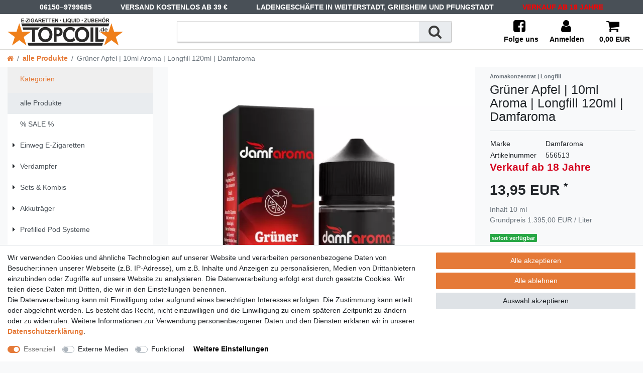

--- FILE ---
content_type: text/html; charset=UTF-8
request_url: https://www.topcoil-shop.de/alle-produkte/gruener-apfel-10ml-aroma-longfill-120ml-damfaroma/a-5393
body_size: 57304
content:






<!DOCTYPE html>

<html lang="de" data-framework="vue" prefix="og: http://ogp.me/ns#" class="icons-loading">

<head>
    <script type="text/javascript">
    (function() {
        var _availableConsents = {"necessary.consent":[true,[],null],"necessary.session":[true,[],null],"necessary.csrf":[true,["XSRF-TOKEN"],null],"necessary.shopbooster_cookie":[true,["plenty_cache"],null],"media.googleMaps":[null,[],null],"convenience.languageDetection":[null,[],null]};
        var _allowedCookies = ["plenty_cache","XSRF-TOKEN","plenty-shop-cookie","PluginSetPreview","SID_PLENTY_ADMIN_23616","PreviewCookie"] || [];

        window.ConsentManager = (function() {
            var _consents = (function() {
                var _rawCookie = document.cookie.split(";").filter(function (cookie) {
                    return cookie.trim().indexOf("plenty-shop-cookie=") === 0;
                })[0];

                if (!!_rawCookie) {
                    try {
                        _rawCookie = decodeURIComponent(_rawCookie);
                    } catch (e) {
                        document.cookie = "plenty-shop-cookie= ; expires = Thu, 01 Jan 1970 00:00:00 GMT"
                        return null;
                    }

                    try {
                        return JSON.parse(
                            _rawCookie.trim().substr("plenty-shop-cookie=".length)
                        );
                    } catch (e) {
                        return null;
                    }
                }
                return null;
            })();

            Object.keys(_consents || {}).forEach(function(group) {
                if(typeof _consents[group] === 'object' && _consents[group] !== null)
                {
                    Object.keys(_consents[group] || {}).forEach(function(key) {
                        var groupKey = group + "." + key;
                        if(_consents[group][key] && _availableConsents[groupKey] && _availableConsents[groupKey][1].length) {
                            Array.prototype.push.apply(_allowedCookies, _availableConsents[groupKey][1]);
                        }
                    });
                }
            });

            if(!_consents) {
                Object.keys(_availableConsents || {})
                    .forEach(function(groupKey) {
                        if(_availableConsents[groupKey] && ( _availableConsents[groupKey][0] || _availableConsents[groupKey][2] )) {
                            Array.prototype.push.apply(_allowedCookies, _availableConsents[groupKey][1]);
                        }
                    });
            }

            var _setResponse = function(key, response) {
                _consents = _consents || {};
                if(typeof key === "object" && typeof response === "undefined") {
                    _consents = key;
                    document.dispatchEvent(new CustomEvent("consent-change", {
                        detail: {key: null, value: null, data: key}
                    }));
                    _enableScriptsOnConsent();
                } else {
                    var groupKey = key.split(".")[0];
                    var consentKey = key.split(".")[1];
                    _consents[groupKey] = _consents[groupKey] || {};
                    if(consentKey === "*") {
                        Object.keys(_availableConsents).forEach(function(aKey) {
                            if(aKey.split(".")[0] === groupKey) {
                                _consents[groupKey][aKey.split(".")[1]] = response;
                            }
                        });
                    } else {
                        _consents[groupKey][consentKey] = response;
                    }
                    document.dispatchEvent(new CustomEvent("consent-change", {
                        detail: {key: key, value: response, data: _consents}
                    }));
                    _enableScriptsOnConsent();
                }
                if(!_consents.hasOwnProperty('_id')) {
                    _consents['_id'] = "f7c6f78cae3713553ccbc0c15f30a7858da4c0bf";
                }

                Object.keys(_availableConsents).forEach(function(key) {
                    if((_availableConsents[key][1] || []).length > 0) {
                        if(_isConsented(key)) {
                            _availableConsents[key][1].forEach(function(cookie) {
                                if(_allowedCookies.indexOf(cookie) < 0) _allowedCookies.push(cookie);
                            });
                        } else {
                            _allowedCookies = _allowedCookies.filter(function(cookie) {
                                return _availableConsents[key][1].indexOf(cookie) < 0;
                            });
                        }
                    }
                });

                document.cookie = "plenty-shop-cookie=" + JSON.stringify(_consents) + "; path=/; secure";
            };
            var _hasResponse = function() {
                return _consents !== null;
            };

            var _expireDate = function() {
                var expireSeconds = 0;
                                const date = new Date();
                date.setSeconds(date.getSeconds() + expireSeconds);
                const offset = date.getTimezoneOffset() / 60;
                date.setHours(date.getHours() - offset)
                return date.toUTCString();
            }
            var _isConsented = function(key) {
                var groupKey = key.split(".")[0];
                var consentKey = key.split(".")[1];

                if (consentKey === "*") {
                    return Object.keys(_availableConsents).some(function (aKey) {
                        var aGroupKey = aKey.split(".")[0];
                        return aGroupKey === groupKey && _isConsented(aKey);
                    });
                } else {
                    if(!_hasResponse()) {
                        return _availableConsents[key][0] || _availableConsents[key][2];
                    }

                    if(_consents.hasOwnProperty(groupKey) && _consents[groupKey].hasOwnProperty(consentKey))
                    {
                        return !!_consents[groupKey][consentKey];
                    }
                    else {
                        if(!!_availableConsents[key])
                        {
                            return _availableConsents[key][0];
                        }

                        console.warn("Cookie has been blocked due to not being registered: " + key);
                        return false;
                    }
                }
            };
            var _getConsents = function() {
                var _result = {};
                Object.keys(_availableConsents).forEach(function(key) {
                    var groupKey = key.split(".")[0];
                    var consentKey = key.split(".")[1];
                    _result[groupKey] = _result[groupKey] || {};
                    if(consentKey !== "*") {
                        _result[groupKey][consentKey] = _isConsented(key);
                    }
                });
                return _result;
            };
            var _isNecessary = function(key) {
                return _availableConsents.hasOwnProperty(key) && _availableConsents[key][0];
            };
            var _enableScriptsOnConsent = function() {
                var elementsToEnable = document.querySelectorAll("script[data-cookie-consent]");
                Array.prototype.slice.call(elementsToEnable).forEach(function(el) {
                    if(el.dataset && el.dataset.cookieConsent && el.type !== "application/javascript") {
                        var newScript = document.createElement("script");
                        if(el.src) {
                            newScript.src = el.src;
                        } else {
                            newScript.textContent = el.textContent;
                        }
                        el.parentNode.replaceChild(newScript, el);
                    }
                });
            };
            window.addEventListener("load", _enableScriptsOnConsent);
            
            return {
                setResponse: _setResponse,
                hasResponse: _hasResponse,
                isConsented: _isConsented,
                getConsents: _getConsents,
                isNecessary: _isNecessary
            };
        })();
    })();
</script>


    

<meta charset="utf-8">
<meta http-equiv="X-UA-Compatible" content="IE=edge">
<meta name="viewport" content="width=device-width, initial-scale=1">
<meta name="generator" content="plentymarkets" />

<link rel="stylesheet" href="https://cdnjs.cloudflare.com/ajax/libs/font-awesome/4.7.0/css/font-awesome.min.css">
    
<link rel="icon" type="img/ico" href="https://cdn03.plentymarkets.com/fhgz0gktait2/frontend/layout/fav-icon.png">


    <link rel="canonical" href="https://www.topcoil-shop.de/alle-produkte/gruener-apfel-10ml-aroma-longfill-120ml-damfaroma/a-5393">

            <link rel="alternate" hreflang="x-default" href="https://www.topcoil-shop.de/alle-produkte/gruener-apfel-10ml-aroma-longfill-120ml-damfaroma/a-5393"/>
            <link rel="alternate" hreflang="de" href="https://www.topcoil-shop.de/alle-produkte/gruener-apfel-10ml-aroma-longfill-120ml-damfaroma/a-5393"/>
    
<style data-font="Custom-Font">
    
                                        .navbar{
      border-bottom: 1px solid #dcdbd8;
    }
    
        .icons-loading .fa { visibility: hidden !important; }

    #page-header .usps {
      background-color: #495057 !important;
      color: white !important;
    }
    #page-header .header-main-row, #searchBox, .control-basket .toggle-basket-preview, .control-wish-list .fa-heart, #controlsList a {
      background-color: white !important;
      color: black !important;
    }
    #page-header .navbar, .navbar, .navbar a, .list-inline-item .nav-link, .breadcrumb, #page-header .megamenu .level1 a, #page-header #mainNavbarCollapsable ul.mainmenu li ul.collapse, #mainNavbarCollapsable ul.mainmenu li ul, .breadcrumbs, .top-bar .controls-list > li a:not(.btn):hover{
      background-color: white !important;
      color: black !important;
    }
.mainmenu ul{
    column-rule-color: black !important;
}

</style>

<link rel="preload" href="https://cdn03.plentymarkets.com/fhgz0gktait2/plugin/50/ceres/css/ceres-icons.css" as="style" onload="this.onload=null;this.rel='stylesheet';">
<noscript><link rel="stylesheet" href="https://cdn03.plentymarkets.com/fhgz0gktait2/plugin/50/ceres/css/ceres-icons.css"></noscript>


<link rel="preload" as="style" href="https://cdn03.plentymarkets.com/fhgz0gktait2/plugin/50/ceres/css/ceres-base.css?v=4d1c7adf80497e76bcfa6712e0cbe874ef3663ca">
    <link rel="stylesheet" href="https://cdn03.plentymarkets.com/fhgz0gktait2/plugin/50/ceres/css/ceres-base.css?v=4d1c7adf80497e76bcfa6712e0cbe874ef3663ca">


<script type="application/javascript">
    /*! loadCSS. [c]2017 Filament Group, Inc. MIT License */
    /* This file is meant as a standalone workflow for
    - testing support for link[rel=preload]
    - enabling async CSS loading in browsers that do not support rel=preload
    - applying rel preload css once loaded, whether supported or not.
    */
    (function( w ){
        "use strict";
        // rel=preload support test
        if( !w.loadCSS ){
            w.loadCSS = function(){};
        }
        // define on the loadCSS obj
        var rp = loadCSS.relpreload = {};
        // rel=preload feature support test
        // runs once and returns a function for compat purposes
        rp.support = (function(){
            var ret;
            try {
                ret = w.document.createElement( "link" ).relList.supports( "preload" );
            } catch (e) {
                ret = false;
            }
            return function(){
                return ret;
            };
        })();

        // if preload isn't supported, get an asynchronous load by using a non-matching media attribute
        // then change that media back to its intended value on load
        rp.bindMediaToggle = function( link ){
            // remember existing media attr for ultimate state, or default to 'all'
            var finalMedia = link.media || "all";

            function enableStylesheet(){
                // unbind listeners
                if( link.addEventListener ){
                    link.removeEventListener( "load", enableStylesheet );
                } else if( link.attachEvent ){
                    link.detachEvent( "onload", enableStylesheet );
                }
                link.setAttribute( "onload", null );
                link.media = finalMedia;
            }

            // bind load handlers to enable media
            if( link.addEventListener ){
                link.addEventListener( "load", enableStylesheet );
            } else if( link.attachEvent ){
                link.attachEvent( "onload", enableStylesheet );
            }

            // Set rel and non-applicable media type to start an async request
            // note: timeout allows this to happen async to let rendering continue in IE
            setTimeout(function(){
                link.rel = "stylesheet";
                link.media = "only x";
            });
            // also enable media after 3 seconds,
            // which will catch very old browsers (android 2.x, old firefox) that don't support onload on link
            setTimeout( enableStylesheet, 3000 );
        };

        // loop through link elements in DOM
        rp.poly = function(){
            // double check this to prevent external calls from running
            if( rp.support() ){
                return;
            }
            var links = w.document.getElementsByTagName( "link" );
            for( var i = 0; i < links.length; i++ ){
                var link = links[ i ];
                // qualify links to those with rel=preload and as=style attrs
                if( link.rel === "preload" && link.getAttribute( "as" ) === "style" && !link.getAttribute( "data-loadcss" ) ){
                    // prevent rerunning on link
                    link.setAttribute( "data-loadcss", true );
                    // bind listeners to toggle media back
                    rp.bindMediaToggle( link );
                }
            }
        };

        // if unsupported, run the polyfill
        if( !rp.support() ){
            // run once at least
            rp.poly();

            // rerun poly on an interval until onload
            var run = w.setInterval( rp.poly, 500 );
            if( w.addEventListener ){
                w.addEventListener( "load", function(){
                    rp.poly();
                    w.clearInterval( run );
                } );
            } else if( w.attachEvent ){
                w.attachEvent( "onload", function(){
                    rp.poly();
                    w.clearInterval( run );
                } );
            }
        }


        // commonjs
        if( typeof exports !== "undefined" ){
            exports.loadCSS = loadCSS;
        }
        else {
            w.loadCSS = loadCSS;
        }
    }( typeof global !== "undefined" ? global : this ) );

    if(document.fonts) {
        document.fonts.addEventListener("loadingdone", function(evt) {
            if(document.fonts.check("1em FontAwesome")) {
                document.documentElement.classList.remove('icons-loading');
            }
        });

        window.addEventListener("load", function(evt) {
            if(document.fonts.check("1em FontAwesome")) {
                document.documentElement.classList.remove('icons-loading');
            }
        });
    } else {
        document.documentElement.classList.remove('icons-loading');
    }
</script>

                    

<!-- Extend the existing style with a template -->
                                
<link rel="stylesheet" href="https://cdn03.plentymarkets.com/fhgz0gktait2/plugin/50/headerplugin/css/main.css">

            



    
    
                    

    
    
    
    
    

    


<meta name="robots" content="ALL">
    <meta name="keywords" content="aroma, aroma für e-zigaretten, liquidaroma, eliquidaroma, e-liquidaroma, aroma zum selbstmischen, selbstmischen, mischen, longfill, shortfill, apple, apfel, äpfel">
<meta property="og:title" content="Grüner Apfel | 10ml Aroma | Longfill 120ml | Damfaroma | topcoil-shop.de"/>
<meta property="og:type" content="article"/>
<meta property="og:url" content="https://www.topcoil-shop.de/alle-produkte/gruener-apfel-10ml-aroma-longfill-120ml-damfaroma/a-5393"/>
<meta property="og:image" content="https://cdn03.plentymarkets.com/fhgz0gktait2/item/images/5393/full/Dampfaroma-Gru--ner-Apfel-Longfill.jpeg"/>

<script type="application/ld+json">
            {
                "@context"      : "http://schema.org/",
                "@type"         : "Product",
                "@id"           : "10770",
                "name"          : "Grüner Apfel | 10ml Aroma | Longfill 120ml | Damfaroma",
                "category"      : "alle Produkte",
                "releaseDate"   : "",
                "image"         : "https://cdn03.plentymarkets.com/fhgz0gktait2/item/images/5393/preview/Dampfaroma-Gru--ner-Apfel-Longfill.jpeg",
                "identifier"    : "10770",
                "description"   : "",
                "disambiguatingDescription" : "",
                "manufacturer"  : {
                    "@type"         : "Organization",
                    "name"          : "Damfaroma"
                },
                "brand"         : {
                    "@type"         : "Brand",
                    "name"          : "Damfaroma"
                },
                "sku"           : "556513",
                "gtin"          : "4064787425100",
                "gtin13"        : "4064787425100",
                "offers": {
                    "@type"         : "Offer",
                    "priceCurrency" : "EUR",
                    "price"         : "13.95",
                    "url"           : "https://www.topcoil-shop.de/alle-produkte/gruener-apfel-10ml-aroma-longfill-120ml-damfaroma/a-5393",
                    "priceSpecification":[
                                                    {
                                "@type": "UnitPriceSpecification",
                                "price": "13.95",
                                "priceCurrency": "EUR",
                                "priceType": "ListPrice",
                                "referenceQuantity": {
                                    "@type": "QuantitativeValue",
                                    "value": "10",
                                    "unitCode": "MLT"
                                }
                            },
                                                {
                            "@type": "UnitPriceSpecification",
                            "price": "13.95",
                            "priceCurrency": "EUR",
                            "priceType": "SalePrice",
                            "referenceQuantity": {
                                "@type": "QuantitativeValue",
                                "value": "10",
                                "unitCode": "MLT"
                            }
                        }

                    ],
                    "availability"  : "https://schema.org/InStock",
                    "itemCondition" : "https://schema.org/NewCondition"
                },
                "depth": {
                    "@type"         : "QuantitativeValue",
                    "value"         : "0"
                },
                "width": {
                    "@type"         : "QuantitativeValue",
                    "value"         : "0"
                },
                "height": {
                    "@type"         : "QuantitativeValue",
                    "value"         : "0"
                },
                "weight": {
                    "@type"         : "QuantitativeValue",
                    "value"         : "70"
                }
            }
        </script>

<title>Grüner Apfel | 10ml Aroma | Longfill 120ml | Damfaroma | topcoil-shop.de</title>

            <link rel="stylesheet" href="https://cdn03.plentymarkets.com/fhgz0gktait2/plugin/50/cfourbasicwidgets/css/main.css" />
                
<link href="https://cdn03.plentymarkets.com/fhgz0gktait2/plugin/50/ybbapropertyswidget/css/main.css?v=4d1c7adf80497e76bcfa6712e0cbe874ef3663ca" rel="stylesheet">
            <style>
    #modal-background {
        display: none;
        position: absolute;
        top: 0;
        left: 0;
        width: 100%;
        height: 100%;
        background-color: white;
        opacity: .70;
        -webkit-opacity: .7;
        -moz-opacity: .7;
        filter: alpha(opacity=70);
        z-index: 50;
    }

    .sk-folding-cube {
        display: none;
        width: 40px;
        height: 40px;
        position: absolute;
        top:90px;
        left:45%;
        z-index: 100000;
        -webkit-transform: rotateZ(45deg);
        transform: rotateZ(45deg);
    }

    .sk-folding-cube .sk-cube {
        float: left;
        width: 50%;
        height: 50%;
        position: relative;
        -webkit-transform: scale(1.1);
        -ms-transform: scale(1.1);
        transform: scale(1.1);
    }
    .sk-folding-cube .sk-cube:before {
        content: '';
        position: absolute;
        top: 0;
        left: 0;
        width: 100%;
        height: 100%;
        background-color: darkorange;
        -webkit-animation: sk-foldCubeAngle 2.4s infinite linear both;
        animation: sk-foldCubeAngle 2.4s infinite linear both;
        -webkit-transform-origin: 100% 100%;
        -ms-transform-origin: 100% 100%;
        transform-origin: 100% 100%;
    }
    .sk-folding-cube .sk-cube2 {
        -webkit-transform: scale(1.1) rotateZ(90deg);
        transform: scale(1.1) rotateZ(90deg);
    }
    .sk-folding-cube .sk-cube3 {
        -webkit-transform: scale(1.1) rotateZ(180deg);
        transform: scale(1.1) rotateZ(180deg);
    }
    .sk-folding-cube .sk-cube4 {
        -webkit-transform: scale(1.1) rotateZ(270deg);
        transform: scale(1.1) rotateZ(270deg);
    }
    .sk-folding-cube .sk-cube2:before {
        -webkit-animation-delay: 0.3s;
        animation-delay: 0.3s;
    }
    .sk-folding-cube .sk-cube3:before {
        -webkit-animation-delay: 0.6s;
        animation-delay: 0.6s;
    }
    .sk-folding-cube .sk-cube4:before {
        -webkit-animation-delay: 0.9s;
        animation-delay: 0.9s;
    }
    @-webkit-keyframes sk-foldCubeAngle {
        0%, 10% {
            -webkit-transform: perspective(140px) rotateX(-180deg);
            transform: perspective(140px) rotateX(-180deg);
            opacity: 0;
        } 25%, 75% {
              -webkit-transform: perspective(140px) rotateX(0deg);
              transform: perspective(140px) rotateX(0deg);
              opacity: 1;
          } 90%, 100% {
                -webkit-transform: perspective(140px) rotateY(180deg);
                transform: perspective(140px) rotateY(180deg);
                opacity: 0;
            }
    }

    @keyframes sk-foldCubeAngle {
        0%, 10% {
            -webkit-transform: perspective(140px) rotateX(-180deg);
            transform: perspective(140px) rotateX(-180deg);
            opacity: 0;
        } 25%, 75% {
              -webkit-transform: perspective(140px) rotateX(0deg);
              transform: perspective(140px) rotateX(0deg);
              opacity: 1;
          } 90%, 100% {
                -webkit-transform: perspective(140px) rotateY(180deg);
                transform: perspective(140px) rotateY(180deg);
                opacity: 0;
            }
    }
</style>                <style>#MagicMenu ul.d-flex > li:nth-child(4) > span:nth-child(1) {
 color: red;
}

.breadcrumbs .small{
font-size: 100%;
}
#MagicMenu .usps .container-max{
max-width: 90vw;
}
.art-besch td{
width: 200px;
vertical-align: top;
}
.art-besch h5{
margin-top: 20px;
}
.breadcrumbs, .breadcrumb{
background-color: #f8f9fa;
}

.Zahlungsarten-img{
max-width: 130px;
}
.footer .text-primary.text-appearance{
    color: black !important;
}
.footer a{
    color: black !important;
}

a {

    font-weight: bolder;
    font-size: 1rem;
}
.widget-navigation-tree a{
font-weight: unset;
}

/*.crossprice .text-muted.text-appearance.small{
text-decoration-line: underline;
text-underline-offset: -4px;
text-decoration-skip-ink: none;
}
.crossprice{
text-decoration-line: underline;
text-underline-offset: -4px;
text-decoration-skip-ink: none;
}*/

.information-table-article td{
width: 250px;
}

.kontaktdaten .contact-address p{
margin-bottom: 0;
}

#vue-app{
margin-top: 120px !important;
}

.custom-select{
box-shadow: inset 0 0 0 0.1rem #E57A38;
}

.category-title ul{
line-height: 0.5 rem;
}

.piktogramm{
width: 10%;
}
.piktogramm-liste{
list-style: none;
padding-left: 0px;
}

.single h5{
font-weight: bold;
}

.shortDescription{
font-size: 80%;
color: #7a7f7f;
}
.thumb-title{
font-size: 100% !important;
color: black !important;
}
.thumb-inner .thumb-content{
padding: 1rem;
}
#mainNavbarCollapsable ul.mainmenu{
display: none;
}

.list-controls .filter-collapse{
position: unset;
}
.category-description.mb-3 > p{
# line-height: 0.5 em !important; # 
}

.category-title{
color: #e57a38 !important;
font-size: 1em !important;
}

.badge.badge-bundle.bg-info{
display: none;
}


div.category-description:nth-child(2) > div:nth-child(2) {
 display: none;
}



.unable{
display: none !important;
}

.sidenav{
margin-top: 5px;
}

#page-body{
margin-top: 10px;
}

.widget-caption.widget-image-box-caption.block-caption{
padding: 0rem !important;
}


.widget-graduate-price b{
font-weight: normal !important;
}

.widget-graduate-price td{
font-style: normal !important;
}

.information-before-price{
line-height: 1 !important;
}

/*mobile Anpassung*/
@media only screen and (min-width: 992px) {
.sidenav{
display: unset !important;
}
}
@media only screen and (max-width: 991px) {
.sidenav{
display: none;
}
.unable-mobile{
display: none !important;
}
.category-list-view-port .btn-group{
display: none !important;
}
}




/* Seitliche Navigation: */
/*
.mainmenu{
float: left !important;
width: 19%;
justify-content: left !important;
position: absolute;
left: -215px;
display: grid !important;
margin-top: 63px !important;
top: 0px;
line-height: 10%;
}

.mainmenu .li{
margin-bottom: -30px !important;
}

.mainmenu .collapse li{
display: -webkit-box !important;
}





.collapse{
column-width: auto !important;
left: 136px !important;
top: 0px !important;
width: max-content !important;
max-width: unset !important;
}


.level1{
width: max-content !important;
}



.sidebar-categories{
visibility: hidden;
}



.navbar-brand img {
 max-height: 10rem; 
}

.navbar{
border-bottom-width: 0px !important;
}
.widget-caption.widget-item-list-caption.mb-3.bg-appearance{
width: 100% !important;
}

#navDropdown3{
column-count: 3;
}

#navDropdown4{
column-count: 3;
}

.footer .widget.widget-list{
background-color: transparent !important;
}

*/

/* Registrieren button */
.container-max.login .col-sm-6 .btn.btn-primary.btn-block.mb-3{
position: absolute;
top: -33px;
left: 250px;
width: 140px;
}

/* zum Warenkob hinzufügen in der artikelliste entfällt */
.add-to-basket-lg-container.hidden-md-down{
display: none;
}

.art-besch table {
width:100%;
}

.art-besch tr:nth-child(odd) {
  background-color: #dee2e6;
}
.art-besch td:nth-child(odd) {
width:40%;
}


.single .crossprice del:after {
    content: '**';
}

.basket-item .position-relative .item-base-price:after {
    content: 'Verkauf ab 18 Jahren';
    display: block;
}


.cmp-product-thumb .special-tags2 {
    position: absolute;
    top: 0;
    right: 0;
    z-index: 10;
}


.widget-provider-select.widget-primary input:checked+.provider-select-label {
    -webkit-box-shadow: inset 0 0 0 0.2rem #E57A38;
    box-shadow: inset 0 0 0 0.2rem #e57a38;
}

.widget .category-description p {
  font-size: initial!important;
}



@media (max-width:615px) {
.page-category #page-body {
  margin-top: 90px;
}}

.symbole li {
list-style-type: none;
}</style>
                            
                                    
    </head>

<body class="page-singleitem item-5393 variation-10770 ">

                    

<script>
    if('ontouchstart' in document.documentElement)
    {
        document.body.classList.add("touch");
    }
    else
    {
        document.body.classList.add("no-touch");
    }
</script>

<div id="vue-app" class="app">
    <!-- messages -->
    <notifications template="#vue-notifications" :initial-notifications="{&quot;error&quot;:null,&quot;warn&quot;:null,&quot;info&quot;:null,&quot;success&quot;:null,&quot;log&quot;:null}"></notifications>

    

                


<header id="page-header" class="top-bar  fixed-top ">

    <div class="top-top-bar" id="MagicMenu">
       <div class="container-fluid usps py-1 d-none d-md-block font-weight-bold d-none d-lg-block">
              <div class="container-max">
                     <ul class="d-flex justify-content-between p-0 m-0 list-unstyled  text-uppercase">
                                                 <li><span>06150–9799685</span></li>
                                                                           <li><span>Versand kostenlos ab 39 €</span></li>
                                                                           <li><span>Ladengeschäfte in Weiterstadt, Griesheim und Pfungstadt</span></li>
                                                                           <li><span>Verkauf ab 18 Jahre</span></li>
                                                                       </ul>
              </div>
       </div>

        <div class="container-fluid header-main-row">
            <div class="headerFlex">
                                    

                <div class="headerElements">
                    <div class="brand-wrapper text-left text-lg-center" >
                        <a class="navbar-brand" href="/">
                                                            <img alt="topcoil-shop.de" src="https://cdn03.plentymarkets.com/fhgz0gktait2/frontend/layout/TC_sw_ohneunten_HR230.png" class="img-fluid" />
                                                    </a>
                    </div>
                </div>

                <div class="headerElements searchelement ">
                <div id="searchBox" class="cmp cmp-search-box d-none d-xl-flex">
                                                                 <item-search>
    <template #autocomplete-suggestions>
        <div class="autocomplete-suggestions shadow bg-white w-100 d-flex ">
            <div class="col-6 items">
                <h4  class="mt-2">Artikel:</h4>
                <search-suggestion-item
                   :show-images="true"
                suggestion-type="item">
                 </search-suggestion-item>
             </div>
             <div class="col-6 d-flex- flex-column">
                  <div class="category">
                      <h4 class="mt-2">Kategorien: </h4>
                      <search-suggestion-item  suggestion-type="category"></search-suggestion-item>
                   </div>
                    <div class="suggestion">
                       <h4  class="mt-2">Vorschläge: </h4>
                       <search-suggestion-item  suggestion-type="suggestion"></search-suggestion-item>
                     </div>
                </div>
            </div>
   </template>
</item-search>
                                    </div>
                </div>

                <div class="headerElements">
                       <ul id="controlsList" class="controls-list list-inline">
                                                    <li class="list-inline-item d-none d-md-flex">
                               <a class="" href="https://www.facebook.com/topcoil" target="_blank">
                                   <i class="fa fa-facebook-square" aria-hidden="true">&nbsp;</i>
                                   <span class="sub"> Folge uns</span>
                               </a>
                           </li>
                                                      <li class="list-inline-item control-search d-flex d-xl-none">
                               <a class=""
                                  aria-label="toggle search"
                                  data-toggle="collapse"
                                  href="#searchBox2"
                                  aria-expanded="false"
                                  aria-controls="searchBox"
                                  data-parent="#controlsList">
                                   <span class="anicon-search-item" aria-hidden="true">
                                    <i class="fa fa-search" aria-hidden="true">&nbsp;</i>
                                  </span>
                                   <span class="sub"> Suchen</span>
                               </a>
                           </li>
                           <li class="list-inline-item control-user">
                             
                             <user-login-handler template-override ="#user-login-handler">
                               <a class="nav-link" data-toggle="modal">
                                   <i class="fa fa-user mr-0 mr-sm-1" aria-hidden="true"></i>
                                   <span class="d-none d-sm-inline">Anmelden</span>
                               </a>
                             </user-login-handler>
                           </li>

                           <li class="list-inline-item dropdown control-languages d-none">
                               <a data-toggle="collapse" href="#countrySettings" aria-expanded="false"
                                  aria-controls="countrySettings"
                                  data-parent="#controlsList">
                                   <i class="flag-icon flag-icon-de"></i>
                               </a>
                           </li>
                           
                                                                                 

                           <li class="list-inline-item control-basket position-relative" @mouseover.once="$store.dispatch('loadComponent', 'basket-preview')">
                               <a v-toggle-basket-preview href="#" class="toggle-basket-preview nav-link">
                                   
                                   <icon icon="shopping-cart" class-loading="fa-refresh" :loading="$store.state.basket.isBasketLoading"></icon>
                                                                          <span class="badge p-0 ml-2 sub" v-if="!$store.state.basket.showNetPrices" v-basket-item-sum="$store.state.basket.data.itemSum">0,00 EUR</span>
                                       <span class="badge p-0 ml-2 sub" v-else v-cloak v-basket-item-sum="$store.state.basket.data.itemSumNet">0,00 EUR</span>
                                                                  </a>

                               <lazy-load component="basket-preview">
                                   <basket-preview :show-net-prices="false">
                                       <template #before-basket-item>
                                                               
                                       </template>
                                       <template #after-basket-item>
                                                               
                                       </template>
                                       <template #before-basket-totals>
                                                               
                                       </template>
                                       <template #before-item-sum>
                                                               
                                       </template>
                                       <template #after-item-sum>
                                                               
                                       </template>
                                       <template #before-shipping-costs>
                                                               
                                       </template>
                                       <template #after-shipping-costs>
                                                               
                                       </template>
                                       <template #before-total-sum>
                                                               
                                       </template>
                                       <template #before-vat>
                                                               
                                       </template>
                                       <template #after-vat>
                                                               
                                       </template>
                                       <template #after-total-sum>
                                                               
                                       </template>
                                       <template #after-basket-totals>
                                                               
                                       </template>
                                       <template #before-checkout-button>
                                                               
                                       </template>
                                       <template #after-checkout-button>
                                                               
                                       </template>
                                   </basket-preview>
                               </lazy-load>
                           </li>

                           <li class="list-inline-item">
                               <button id="btnMainMenuToggler" v-open-mobile-navigation class="navbar-toggler d-lg-none" type="button">
                                   &#9776;
                                   <span class="d-block pt-1">Menü</span>
                               </button>
                           </li>
                       </ul>
                </div>
            </div>
        </div>
    </div>
    

<nav class="navbar">
    <div class="container-max">
          <div class="row">
          <div id="searchBox2" class="cmp cmp-search-box collapse">
                                              <item-search template="#vue-item-search"></item-search>
                        </div>
        </div>
    </div>
</nav>
    <!-- breadcrumb -->
            
<div class="breadcrumbs header-fw">
    <nav class="small d-none d-md-block px-0" data-component="breadcrumbs" data-renderer="twig">
                <ul class="breadcrumb container-max px-3 py-2 my-0 mx-auto">
            <li class="breadcrumb-item">
          <a href="/" aria-label="">
                    <i class="fa fa-home" aria-hidden="true"></i>
                                                        </a>
            </li>

                                                                        <li class="breadcrumb-item">
                        <a href="/alle-produkte">alle Produkte</a>
                                                                                            </li>
                            
                                        <li class="breadcrumb-item active">
                                                            <span>Grüner Apfel | 10ml Aroma | Longfill 120ml | Damfaroma</span>
                </li>
                    </ul>
        <script2 type="application/ld+json">
        {
            "@context":"http://schema.org/",
            "@type":"BreadcrumbList",
            "itemListElement": [{"@type":"ListItem","position":1,"item":{"@id":"\/","name":"Home"}},{"@type":"ListItem","position":2,"item":{"@id":"\/alle-produkte","name":"alle Produkte"}},{"@type":"ListItem","position":3,"item":{"@id":"https:\/\/www.topcoil-shop.de\/alle-produkte\/gruener-apfel-10ml-aroma-longfill-120ml-damfaroma\/a-5393","name":"Gr\u00fcner Apfel | 10ml Aroma | Longfill 120ml | Damfaroma"}}]
        }
        </script2>
    </nav>
</div>
    </header>

<div class="container-max page-header">
    <div class="row mx-0">
            </div>
</div>
    

<div>
                
                        <lazy-hydrate when-idle>
        <mobile-navigation :initial-category="{&quot;id&quot;:202,&quot;parentCategoryId&quot;:null,&quot;level&quot;:1,&quot;type&quot;:&quot;item&quot;,&quot;linklist&quot;:&quot;Y&quot;,&quot;right&quot;:&quot;all&quot;,&quot;sitemap&quot;:&quot;N&quot;,&quot;details&quot;:[{&quot;categoryId&quot;:&quot;202&quot;,&quot;lang&quot;:&quot;de&quot;,&quot;name&quot;:&quot;alle Produkte&quot;,&quot;description&quot;:&quot;&quot;,&quot;description2&quot;:&quot;&quot;,&quot;shortDescription&quot;:&quot;&quot;,&quot;metaKeywords&quot;:&quot;&quot;,&quot;metaDescription&quot;:&quot;&quot;,&quot;nameUrl&quot;:&quot;alle-produkte&quot;,&quot;metaTitle&quot;:&quot;&quot;,&quot;position&quot;:&quot;1&quot;,&quot;itemListView&quot;:&quot;ItemViewCategoriesList&quot;,&quot;singleItemView&quot;:&quot;ItemViewSingleItem&quot;,&quot;pageView&quot;:&quot;PageDesignContent&quot;,&quot;fulltext&quot;:&quot;N&quot;,&quot;metaRobots&quot;:&quot;ALL&quot;,&quot;canonicalLink&quot;:&quot;&quot;,&quot;updatedAt&quot;:&quot;2022-04-11T18:58:00+02:00&quot;,&quot;updatedBy&quot;:&quot;Astrid Hoeckbert&quot;,&quot;plenty_category_details_image_path&quot;:&quot;&quot;,&quot;plenty_category_details_image2_path&quot;:&quot;&quot;,&quot;image&quot;:null,&quot;imagePath&quot;:null,&quot;image2&quot;:null,&quot;image2Path&quot;:null,&quot;plentyId&quot;:23616}],&quot;clients&quot;:[{&quot;categoryId&quot;:&quot;202&quot;,&quot;plentyId&quot;:23616}]}" :include-language="false"></mobile-navigation>
    </lazy-hydrate>
</div>

    <div id="page-body" class="main">
            

        
                
                    <div class="single container-max page-content">
            <div class="row">
                <div class="col">
                    <single-item
                        v-cloak
                        item-data="697773a3c5579"
                        attributes-data="697773a3c55fa"
                        variations="697773a3c55fb"
                        :after-key="null"
                        :please-select-option-variation-id="0"
                        :init-please-select-option="true"
                        :show-net-prices="false"
                        :is-wish-list-enabled="true"
                        :item-id="5393"
                        v-slot="slotProps">
                        <!-- 1125 -->
 
<div class="widget widget-grid widget-two-col row">
    <div class="widget-inner col-xl-3 widget-prop-xl-auto col-lg-3 widget-prop-lg-auto col-md-3 widget-prop-md-auto col-sm-12 widget-prop-sm-3-1 widget-stacked-mobile col-12 widget-prop-3-1 widget-stacked-mobile">
        <div>



<div class="widget widget-navigation-tree widget-none d-none d-lg-block" >
    <div class="widget-inner d-none d-lg-block">
        <div class="category-title" >
                                            <p>Kategorien</p>
    
                    </div>

        

    
            
                
                                            
        <ul>
            <li class="nav-item active">
                
                <a href="/alle-produkte" class="nav-link
                 bg-appearance                "
                >
                    <div class="d-flex">
                        <span class="flex-grow-1">alle Produkte</span>
                                            </div>
                </a>

                            </li>
        </ul>

        
            
                
                        
        <ul>
            <li class="nav-item">
                
                <a href="/angebote" class="nav-link
                                "
                >
                    <div class="d-flex">
                        <span class="flex-grow-1">% SALE %</span>
                                            </div>
                </a>

                            </li>
        </ul>

        
            
                
                        
        <ul>
            <li class="nav-item">
                                    <div v-sidenavigation-children="{
                            categoryId: 842,
                            currentUrl: &quot;\/einweg-vape-pen&quot;,
                            isActive: false,
                            showItemCount: false,
                            childCount: 4,
                            spacingPadding: &quot;&quot;,
                            inlinePadding: &quot;&quot; }"
                         class="expand-nav"
                         >
                        <i class="fa fa-caret-right" aria-hidden="true"></i>
                    </div>
                
                <a href="/einweg-vape-pen" class="nav-link
                                "
                >
                    <div class="d-flex">
                        <span class="flex-grow-1">Einweg E-Zigaretten</span>
                                            </div>
                </a>

                                                                </li>
        </ul>

        
            
                
                        
        <ul>
            <li class="nav-item">
                                    <div v-sidenavigation-children="{
                            categoryId: 205,
                            currentUrl: &quot;\/verdampfer&quot;,
                            isActive: false,
                            showItemCount: false,
                            childCount: 6,
                            spacingPadding: &quot;&quot;,
                            inlinePadding: &quot;&quot; }"
                         class="expand-nav"
                         >
                        <i class="fa fa-caret-right" aria-hidden="true"></i>
                    </div>
                
                <a href="/verdampfer" class="nav-link
                                "
                >
                    <div class="d-flex">
                        <span class="flex-grow-1">Verdampfer</span>
                                            </div>
                </a>

                                                                </li>
        </ul>

        
            
                
                        
        <ul>
            <li class="nav-item">
                                    <div v-sidenavigation-children="{
                            categoryId: 204,
                            currentUrl: &quot;\/e-zigaretten-startersets&quot;,
                            isActive: false,
                            showItemCount: false,
                            childCount: 7,
                            spacingPadding: &quot;&quot;,
                            inlinePadding: &quot;&quot; }"
                         class="expand-nav"
                         >
                        <i class="fa fa-caret-right" aria-hidden="true"></i>
                    </div>
                
                <a href="/e-zigaretten-startersets" class="nav-link
                                "
                >
                    <div class="d-flex">
                        <span class="flex-grow-1">Sets &amp; Kombis</span>
                                            </div>
                </a>

                                                                </li>
        </ul>

        
            
                
                        
        <ul>
            <li class="nav-item">
                                    <div v-sidenavigation-children="{
                            categoryId: 206,
                            currentUrl: &quot;\/akkus&quot;,
                            isActive: false,
                            showItemCount: false,
                            childCount: 4,
                            spacingPadding: &quot;&quot;,
                            inlinePadding: &quot;&quot; }"
                         class="expand-nav"
                         >
                        <i class="fa fa-caret-right" aria-hidden="true"></i>
                    </div>
                
                <a href="/akkus" class="nav-link
                                "
                >
                    <div class="d-flex">
                        <span class="flex-grow-1">Akkuträger</span>
                                            </div>
                </a>

                                                                </li>
        </ul>

        
            
                
                        
        <ul>
            <li class="nav-item">
                                    <div v-sidenavigation-children="{
                            categoryId: 817,
                            currentUrl: &quot;\/caps-pods-gefuellt&quot;,
                            isActive: false,
                            showItemCount: false,
                            childCount: 4,
                            spacingPadding: &quot;&quot;,
                            inlinePadding: &quot;&quot; }"
                         class="expand-nav"
                         >
                        <i class="fa fa-caret-right" aria-hidden="true"></i>
                    </div>
                
                <a href="/caps-pods-gefuellt" class="nav-link
                                "
                >
                    <div class="d-flex">
                        <span class="flex-grow-1">Prefilled Pod Systeme</span>
                                            </div>
                </a>

                                                                </li>
        </ul>

        
            
                
                        
        <ul>
            <li class="nav-item">
                                    <div v-sidenavigation-children="{
                            categoryId: 207,
                            currentUrl: &quot;\/liquid&quot;,
                            isActive: false,
                            showItemCount: false,
                            childCount: 23,
                            spacingPadding: &quot;&quot;,
                            inlinePadding: &quot;&quot; }"
                         class="expand-nav"
                         >
                        <i class="fa fa-caret-right" aria-hidden="true"></i>
                    </div>
                
                <a href="/liquid" class="nav-link
                                "
                >
                    <div class="d-flex">
                        <span class="flex-grow-1">Liquid (alle)</span>
                                            </div>
                </a>

                                                                </li>
        </ul>

        
            
                
                        
        <ul>
            <li class="nav-item">
                                    <div v-sidenavigation-children="{
                            categoryId: 309,
                            currentUrl: &quot;\/aromen&quot;,
                            isActive: false,
                            showItemCount: false,
                            childCount: 53,
                            spacingPadding: &quot;&quot;,
                            inlinePadding: &quot;&quot; }"
                         class="expand-nav"
                         >
                        <i class="fa fa-caret-right" aria-hidden="true"></i>
                    </div>
                
                <a href="/aromen" class="nav-link
                                "
                >
                    <div class="d-flex">
                        <span class="flex-grow-1">Aromen</span>
                                            </div>
                </a>

                                                                </li>
        </ul>

        
            
                
                        
        <ul>
            <li class="nav-item">
                                    <div v-sidenavigation-children="{
                            categoryId: 602,
                            currentUrl: &quot;\/basen-shots&quot;,
                            isActive: false,
                            showItemCount: false,
                            childCount: 3,
                            spacingPadding: &quot;&quot;,
                            inlinePadding: &quot;&quot; }"
                         class="expand-nav"
                         >
                        <i class="fa fa-caret-right" aria-hidden="true"></i>
                    </div>
                
                <a href="/basen-shots" class="nav-link
                                "
                >
                    <div class="d-flex">
                        <span class="flex-grow-1">Basen &amp; Shots</span>
                                            </div>
                </a>

                                                                </li>
        </ul>

        
            
                
                        
        <ul>
            <li class="nav-item">
                                    <div v-sidenavigation-children="{
                            categoryId: 616,
                            currentUrl: &quot;\/mischen&quot;,
                            isActive: false,
                            showItemCount: false,
                            childCount: 7,
                            spacingPadding: &quot;&quot;,
                            inlinePadding: &quot;&quot; }"
                         class="expand-nav"
                         >
                        <i class="fa fa-caret-right" aria-hidden="true"></i>
                    </div>
                
                <a href="/mischen" class="nav-link
                                "
                >
                    <div class="d-flex">
                        <span class="flex-grow-1">Mischen</span>
                                            </div>
                </a>

                                                                </li>
        </ul>

        
            
                
                        
        <ul>
            <li class="nav-item">
                                    <div v-sidenavigation-children="{
                            categoryId: 610,
                            currentUrl: &quot;\/wickeln&quot;,
                            isActive: false,
                            showItemCount: false,
                            childCount: 7,
                            spacingPadding: &quot;&quot;,
                            inlinePadding: &quot;&quot; }"
                         class="expand-nav"
                         >
                        <i class="fa fa-caret-right" aria-hidden="true"></i>
                    </div>
                
                <a href="/wickeln" class="nav-link
                                "
                >
                    <div class="d-flex">
                        <span class="flex-grow-1">Wickeln</span>
                                            </div>
                </a>

                                                                </li>
        </ul>

        
            
                
                        
        <ul>
            <li class="nav-item">
                                    <div v-sidenavigation-children="{
                            categoryId: 622,
                            currentUrl: &quot;\/ersatzteile&quot;,
                            isActive: false,
                            showItemCount: false,
                            childCount: 10,
                            spacingPadding: &quot;&quot;,
                            inlinePadding: &quot;&quot; }"
                         class="expand-nav"
                         >
                        <i class="fa fa-caret-right" aria-hidden="true"></i>
                    </div>
                
                <a href="/ersatzteile" class="nav-link
                                "
                >
                    <div class="d-flex">
                        <span class="flex-grow-1">Ersatzteile</span>
                                            </div>
                </a>

                                                                </li>
        </ul>

        
            
                
                        
        <ul>
            <li class="nav-item">
                                    <div v-sidenavigation-children="{
                            categoryId: 208,
                            currentUrl: &quot;\/zubehoer&quot;,
                            isActive: false,
                            showItemCount: false,
                            childCount: 9,
                            spacingPadding: &quot;&quot;,
                            inlinePadding: &quot;&quot; }"
                         class="expand-nav"
                         >
                        <i class="fa fa-caret-right" aria-hidden="true"></i>
                    </div>
                
                <a href="/zubehoer" class="nav-link
                                "
                >
                    <div class="d-flex">
                        <span class="flex-grow-1">Zubehör</span>
                                            </div>
                </a>

                                                                </li>
        </ul>

                            
    


                            
    </div>
    </div>
</div>
    </div>
    <div class="widget-inner col-xl-9 widget-prop-xl-2-1 col-lg-9 widget-prop-lg-2-1 col-md-9 widget-prop-md-2-1 col-sm-12 widget-prop-sm-3-1 col-12 widget-prop-3-1">
        <div><div class="widget widget-grid widget-two-col row sm">
    <div class="widget-inner col-xl-8 widget-prop-xl-2-1 col-lg-8 widget-prop-lg-2-1 col-md-6 widget-prop-md-3-1 col-sm-12 widget-prop-sm-3-1 widget-stacked-mobile col-12 widget-prop-3-1 widget-stacked-mobile">
        <div>

<div class="widget widget-item-image widget-primary
    ">
            <item-image-carousel
            :max-quantity="5"
            image-url-accessor="url"
            :show-thumbs="true"
            :show-dots="true"
            animation-style="standard"
            plugin-path="https://cdn03.plentymarkets.com/fhgz0gktait2/plugin/50/ceres">
        </item-image-carousel>
    </div>
</div>
    </div>
    <div class="widget-inner col-xl-4 widget-prop-xl-auto col-lg-4 widget-prop-lg-auto col-md-6 widget-prop-md-3-1 col-sm-12 widget-prop-sm-3-1 col-12 widget-prop-3-1">
        <div><div class="widget widget-sticky" v-stick-in-parent>
    <div class="widget-inner">
        <lazy-hydrate never>

    <div class="widget widget-text widget-none producertag h6 producer text-muted">
        <div class="widget-inner bg-appearance pt-0 pr-0 pb-2 pl-0">
                            <p><br><span v-html="slotProps.getFilteredDataField('variationProperties.{id, 4}.properties.{id, 50}.values.value', 'escape')">Aromakonzentrat | Longfill</span></p>
                    </div>
    </div>

        </lazy-hydrate>
<lazy-hydrate never>

    <div class="widget widget-text widget-none title-outer">
        <div class="widget-inner bg-appearance pt-0 pr-0 pb-0 pl-0">
                            <h1><span v-text="slotProps.getDataField('texts.name1')">Grüner Apfel | 10ml Aroma | Longfill 120ml | Damfaroma</span></h1><p></p>
                    </div>
    </div>

        </lazy-hydrate>
<hr class="widget widget-separator mb-3" >
<div class="widget widget-code widget-none m-0">
    <div class="widget-inner bg-appearance pt-0 pr-5 pb-0 mt-0 mr-5 mb-0">
                    <table class="information-table-article">
            <tr>
          <td>Marke</td>
          <td>Damfaroma</td>
        </tr>
     <tr>
    <td>Artikelnummer</td>
    <td>556513</td>
   </tr>
</table>
            </div>
</div>
<div class="widget widget-code widget-none m-0">
    <div class="widget-inner bg-appearance mt-0 mb-0">
                    <h3><strong class="bg-#ffffff color-secondary">Verkauf ab 18 Jahre</strong></h3>
            </div>
</div>
<div class="widget widget-item-bundle widget-primary
        "
    >
    <single-item-bundle
        :is-preview="false"
                >
    </single-item-bundle>
</div>
<div class="widget widget-order-property widget-none " >
    <order-property-list
                >
    </order-property-list>
</div>
<div class="widget widget-attribute widget-primary
         mb-3"
    >
    <variation-select :force-content="false">
            </variation-select>
</div>
<div class="widget widget-item-price widget-none
         mb-0"
    >
        <set-price v-if="$store.state.items.isItemSet" :show-cross-price="true"></set-price>
        <item-price v-else :show-cross-price="true"></item-price>
</div>
<div class="widget widget-graduate-price widget-primary
        "
    >
    <div class="widget-inner">
        <graduated-prices padding-inline-styles=""
                          padding-classes="">
        </graduated-prices>
    </div>
</div>
<div class="widget widget-availability "
    >
    <item-availability
        padding-classes=""
        padding-styles="">
    </item-availability>
</div>



<div class="widget widget-add-to-basket widget-primary
     mt-3 mb-3    "
    >

                        

    <intersect>
        <div class="w-100">
            <single-add-to-basket
                    button-size="lg"
                    padding-classes=""
                    padding-inline-styles="">
            </single-add-to-basket>
        </div>

        <template #loading>
            <button class="btn btn-block btn-primary btn-appearance">
                <i class="fa fa-shopping-cart" aria-hidden="true"></i>
                In den Warenkorb
            </button>
        </template>
    </intersect>

                        
</div>
<div class="widget widget-code widget-none">
    <div class="widget-inner bg-appearance">
                                </div>
</div>
    <div class="widget widget-add-to-wish-list widget-none
         unable        "
        >

        <add-to-wish-list></add-to-wish-list>

    </div>
<hr class="widget widget-separator mb-3" >
<div class="widget widget-code widget-none vat small text-muted">
    <div class="widget-inner bg-appearance">
                    <span>* inkl. ges. MwSt. zzgl.<a  data-toggle="modal" href="/shippingcosts" title="Versandkosten"> <a href="/shippingcosts" target="_blank" >Versandkosten</a> </a>Lieferzeit 3-5 Tage
<br>** unser bisheriger Preis
</span>
            </div>
</div>

    </div>
</div>
</div>
    </div>
</div>
<div class="widget widget-grid widget-two-col row">
    <div class="widget-inner col-xl-8 widget-prop-xl-2-1 col-lg-8 widget-prop-lg-2-1 col-md-8 widget-prop-md-2-1 col-sm-12 widget-prop-sm-3-1 widget-stacked-mobile col-12 widget-prop-3-1 widget-stacked-mobile">
        <div><div class="widget widget-code widget-none art-besch">
    <div class="widget-inner bg-appearance">
                    	     
          	     
          	     
          	     
          	     
          	     
          	     
          	     
          	     
          	     
          	     
          	     
          		     
          	     
          		     
          	     
          	     
          		     
          	     
          		     
          	     
          	     
          		     
                               	 






<div v-html="$store.getters.currentItemVariation.texts.technicalData"></div>
<h4 style="font-weight:bold;">Produktinformationen</h4>
<table>
<template v-if="$store.getters.currentItemVariation.variationProperties && $store.getters.currentItemVariation.variationProperties.length > 0">
  <template v-for="(variationPropertyGroups, index) in $store.getters.currentItemVariation.variationProperties"  v-if="variationPropertyGroups.id == 4">
        <template v-for="(variationProperty, index) in variationPropertyGroups.properties" >
    <tr v-if="variationProperty.values.value">
     <td v-html="variationProperty.names.name" ></td>
     <td v-html="variationProperty.values.value" ></td> 
     </tr>
    </template>
           </template>
</template>
<template v-if="$store.getters.currentItemVariation.variationProperties && $store.getters.currentItemVariation.variationProperties.length > 0">
  <template v-for="(variationPropertyGroups, index) in $store.getters.currentItemVariation.variationProperties"  v-if="variationPropertyGroups.id == 13">
        <template v-for="(variationProperty, index) in variationPropertyGroups.properties" >
    <tr v-if="variationProperty.values.value">
     <td v-html="variationProperty.names.name" ></td>
     <td v-html="variationProperty.values.value" ></td> 
     </tr>
    </template>
            </template>
</template>
<template v-if="$store.getters.currentItemVariation.variationProperties && $store.getters.currentItemVariation.variationProperties.length > 0">
  <template v-for="(variationPropertyGroups, index) in $store.getters.currentItemVariation.variationProperties"  v-if="variationPropertyGroups.id == 10">
       <template v-for="(variationProperty, index) in variationPropertyGroups.properties" >
    <tr v-if="variationProperty.values.value">
     <td v-html="variationProperty.names.name" ></td>
     <td v-html="variationProperty.values.value" ></td> 
     </tr>
    </template>
        </template>
</template>
<template v-if="$store.getters.currentItemVariation.variationProperties && $store.getters.currentItemVariation.variationProperties.length > 0">
  <template v-for="(variationPropertyGroups, index) in $store.getters.currentItemVariation.variationProperties"  v-if="variationPropertyGroups.id == 12">
       <template v-for="(variationProperty, index) in variationPropertyGroups.properties" >
    <tr v-if="variationProperty.values.value">
     <td v-html="variationProperty.names.name" ></td>
     <td v-html="variationProperty.values.value" ></td> 
     </tr>
    </template>
        </template>
</template>
<template v-if="$store.getters.currentItemVariation.variationProperties && $store.getters.currentItemVariation.variationProperties.length > 0">
  <template v-for="(variationPropertyGroups, index) in $store.getters.currentItemVariation.variationProperties"  v-if="variationPropertyGroups.id == 6">
    <template v-for="(variationProperty, index) in variationPropertyGroups.properties" >
    <tr v-if="variationProperty.values.value">
     <td v-html="variationProperty.names.name" ></td>
     <td v-html="variationProperty.values.value" ></td> 
     </tr>
    </template>
       </template>
</template>
<template v-if="$store.getters.currentItemVariation.variationProperties && $store.getters.currentItemVariation.variationProperties.length > 0">
  <template v-for="(variationPropertyGroups, index) in $store.getters.currentItemVariation.variationProperties"  v-if="variationPropertyGroups.id == 7">
    <template v-for="(variationProperty, index) in variationPropertyGroups.properties" >
    <tr v-if="variationProperty.values.value">
     <td v-html="variationProperty.names.name" ></td>
     <td v-html="variationProperty.values.value" ></td> 
     </tr>
    </template>
       </template>
</template>
<template v-if="$store.getters.currentItemVariation.variationProperties && $store.getters.currentItemVariation.variationProperties.length > 0">
  <template v-for="(variationPropertyGroups, index) in $store.getters.currentItemVariation.variationProperties"  v-if="variationPropertyGroups.id == 8">
    <template v-for="(variationProperty, index) in variationPropertyGroups.properties" >
    <tr v-if="variationProperty.values.value">
     <td v-html="variationProperty.names.name" ></td>
     <td v-html="variationProperty.values.value" ></td> 
     </tr>
    </template>
       </template>
</template>
 </table>
 <hr>
            </div>
</div>
<div class="widget widget-code widget-none symbole m-0">
    <div class="widget-inner bg-appearance pt-0 pb-0 pl-0">
                    <template v-if="$store.getters.currentItemVariation.variationProperties && $store.getters.currentItemVariation.variationProperties.length > 0">
<div>
<h4 style="font-weight:bold;"> Lieferumfang</h4>
  <template v-for="(variationPropertyGroups, index) in $store.getters.currentItemVariation.variationProperties">
           <template v-for="(variationProperty, index) in variationPropertyGroups.properties">
     <p v-if="variationProperty.id ==119">
     <span v-html="variationProperty.values.value" ></span> 
          </p>
            </template>
              <template v-for="(variationProperty, index) in variationPropertyGroups.properties">
            <p v-if="variationProperty.id ==120">
     <span v-html="variationProperty.values.value" ></span> 
          </p>
          </template>
           <template v-for="(variationProperty, index) in variationPropertyGroups.properties">
            <p v-if="variationProperty.id ==121">
     <span v-html="variationProperty.values.value" ></span> 
          </p>
          </template>
      
     
       </template>
       </div>
       </template>
            </div>
</div>
<div class="widget widget-code widget-none">
    <div class="widget-inner bg-appearance">
                    <template v-if="$store.getters.currentItemVariation.variationProperties && $store.getters.currentItemVariation.variationProperties.length > 0">
<div>
<h4 style="font-weight:bold"> Hinweise</h4>
  <template v-for="(variationPropertyGroups, index) in $store.getters.currentItemVariation.variationProperties">
     <template v-for="(variationProperty, index) in variationPropertyGroups.properties">
     <p v-if="variationProperty.id ==122">
     <span v-html="variationProperty.values.value" ></span> 
          </p>
            </template>
              <template v-for="(variationProperty, index) in variationPropertyGroups.properties">
            <p v-if="variationProperty.id ==145">
     <span v-html="variationProperty.values.value" ></span> 
          </p>
          </template>
           <template v-for="(variationProperty, index) in variationPropertyGroups.properties">
            <p v-if="variationProperty.id ==150">
     <span v-html="variationProperty.values.value" ></span> 
          </p>
          </template>
             <template v-for="(variationProperty, index) in variationPropertyGroups.properties">
            <p v-if="variationProperty.id ==144">
     <span v-html="variationProperty.values.value" ></span> 
          </p>
          </template>
             <template v-for="(variationProperty, index) in variationPropertyGroups.properties">
            <p v-if="variationProperty.id ==39">
     <span v-html="variationProperty.values.value" ></span> 
          </p>
          </template>
             <template v-for="(variationProperty, index) in variationPropertyGroups.properties">
            <p v-if="variationProperty.id ==123">
     <span v-html="variationProperty.values.value" ></span> 
          </p>
          </template>
            <template v-for="(variationProperty, index) in variationPropertyGroups.properties">
            <p v-if="variationProperty.id ==124">
     <span v-html="variationProperty.values.value" ></span> 
          </p>
          </template>
            <template v-for="(variationProperty, index) in variationPropertyGroups.properties">
            <p v-if="variationProperty.id ==125">
     <span v-html="variationProperty.values.value" ></span> 
          </p>
          </template>
            <template v-for="(variationProperty, index) in variationPropertyGroups.properties">
            <p v-if="variationProperty.id ==148">
     <span v-html="variationProperty.values.value" ></span> 
          </p>
          </template>
            <template v-for="(variationProperty, index) in variationPropertyGroups.properties">
            <p v-if="variationProperty.id ==136">
     <span v-html="variationProperty.values.value" ></span> 
          </p>
          </template>
            <template v-for="(variationProperty, index) in variationPropertyGroups.properties">
            <p v-if="variationProperty.id ==126">
     <span v-html="variationProperty.values.value" ></span> 
          </p>
          </template>
            <template v-for="(variationProperty, index) in variationPropertyGroups.properties">
            <p v-if="variationProperty.id ==127">
     <span v-html="variationProperty.values.value" ></span> 
          </p>
          </template>
            <template v-for="(variationProperty, index) in variationPropertyGroups.properties">
            <p v-if="variationProperty.id ==128">
     <span v-html="variationProperty.values.value" ></span> 
          </p>
          </template>
            <template v-for="(variationProperty, index) in variationPropertyGroups.properties">
            <p v-if="variationProperty.id ==129">
     <span v-html="variationProperty.values.value" ></span> 
          </p>
          </template>
             <template v-for="(variationProperty, index) in variationPropertyGroups.properties">
            <p v-if="variationProperty.id ==130">
     <span v-html="variationProperty.values.value" ></span> 
          </p>
          </template>
             <template v-for="(variationProperty, index) in variationPropertyGroups.properties">
            <p v-if="variationProperty.id ==131">
     <span v-html="variationProperty.values.value" ></span> 
          </p>
          </template>
             <template v-for="(variationProperty, index) in variationPropertyGroups.properties">
            <p v-if="variationProperty.id ==151">
     <span v-html="variationProperty.values.value" ></span> 
          </p>
          </template>
         
       </template>
       </div>
       </template>
            </div>
</div>
<div class="widget widget-code widget-none symbole">
    <div class="widget-inner bg-appearance">
                    	     
          	     
          	     
          	     
          	     
          	     
          	     
          	     
          	     
          	     
          	     
          	     
          		     
          	     
          		     
          	     
                               	     
                               		     
          	     
          		     
          	     
          	     
          		     
          	 
<h4 style="font-weight:bold">Gefahrenhinweise nach CLP-Verordnung</h4><template v-if="$store.getters.currentItemVariation.variationProperties && $store.getters.currentItemVariation.variationProperties.length > 0">
<div>
    <template v-for="(variationPropertyGroups, index) in $store.getters.currentItemVariation.variationProperties"> 
        <template v-for="(variationProperty, index) in variationPropertyGroups.properties">
         <p v-if="variationProperty.id == 41">
   <img src="https://cdn03.plentymarkets.com/fhgz0gktait2/frontend/GHS-Kennzeichnung/GHS02.jpg" class="piktogramm" />
   <span v-html="variationProperty.values.value" ></span> 
          </p>
             </template>
              <template v-for="(variationProperty, index) in variationPropertyGroups.properties">
             <p v-if="variationProperty.id == 42">
  <img src="https://cdn03.plentymarkets.com/fhgz0gktait2/frontend/GHS-Kennzeichnung/GHS05.jpg" class="piktogramm" />
     <span v-html="variationProperty.values.value" ></span>
          </p>
          </template>
              <template v-for="(variationProperty, index) in variationPropertyGroups.properties">
           <p v-if="variationProperty.id == 43">
   <img src="https://cdn03.plentymarkets.com/fhgz0gktait2/frontend/GHS-Kennzeichnung/GHS06.jpg" class="piktogramm" />
   <span v-html="variationProperty.values.value" ></span>
          </p>
          </template>
              <template v-for="(variationProperty, index) in variationPropertyGroups.properties">
           <p v-if="variationProperty.id == 44">
   <img src="https://cdn03.plentymarkets.com/fhgz0gktait2/frontend/GHS-Kennzeichnung/GHS07.jpg"  class="piktogramm" />
   <span style="font-weight:bold;" v-html="variationProperty.values.value" ></span>
          </p>
          </template>
              <template v-for="(variationProperty, index) in variationPropertyGroups.properties">
             <p v-if="variationProperty.id == 45">
   <img src="https://cdn03.plentymarkets.com/fhgz0gktait2/frontend/GHS-Kennzeichnung/GHS08.jpg"  class="piktogramm" />
   <span style="font-weight:bold;" v-html="variationProperty.values.value" ></span>
          </p>
          </template>
              <template v-for="(variationProperty, index) in variationPropertyGroups.properties">
               <p v-if="variationProperty.id == 46">
   <img src="https://cdn03.plentymarkets.com/fhgz0gktait2/frontend/GHS-Kennzeichnung/GHS09.jpg"  class="piktogramm" />
     <span v-html="variationProperty.values.value" ></span> 
          </p>
        </template>
  </template>
</div>
</template>
<p>
<template v-if="$store.getters.currentItemVariation.variationProperties && $store.getters.currentItemVariation.variationProperties.length > 0">
  <template v-for="(variationPropertyGroups, index) in $store.getters.currentItemVariation.variationProperties"  v-if="variationPropertyGroups.id == 1">
        <template v-for="(variationProperty, index) in variationPropertyGroups.properties" >
            <span v-if="variationProperty.values.value &&  variationProperty.id != 37 &&  variationProperty.id != 146  &&  variationProperty.id != 41 &&  variationProperty.id != 42 &&  variationProperty.id != 43 &&  variationProperty.id != 44 &&  variationProperty.id != 45 &&  variationProperty.id != 46" v-html="variationProperty.values.value"></span>
            <br v-if="variationProperty.values.value &&  variationProperty.id != 37 &&  variationProperty.id != 146  &&  variationProperty.id != 41 &&  variationProperty.id != 42 &&  variationProperty.id != 43 &&  variationProperty.id != 44 &&  variationProperty.id != 45 &&  variationProperty.id != 46">
       </template>
           </template>
</template>
 </p>
<template v-if="$store.getters.currentItemVariation.variationProperties && $store.getters.currentItemVariation.variationProperties.length > 0">
  <template v-for="(variationPropertyGroups, index) in $store.getters.currentItemVariation.variationProperties"  v-if="variationPropertyGroups.id == 1">
        <template v-for="(variationProperty, index) in variationPropertyGroups.properties" >
<p v-if="variationProperty.values.value &&  variationProperty.id == 37"><span v-html="variationProperty.names.name" ></span> <span v-html="variationProperty.values.value" ></span> </p>  
    </template>
           </template>
</template>
<template v-if="$store.getters.currentItemVariation.variationProperties && $store.getters.currentItemVariation.variationProperties.length > 0">
  <template v-for="(variationPropertyGroups, index) in $store.getters.currentItemVariation.variationProperties"  v-if="variationPropertyGroups.id == 1">
        <template v-for="(variationProperty, index) in variationPropertyGroups.properties" >
<p v-if="variationProperty.values.value &&  variationProperty.id == 146"><span v-html="variationProperty.names.name" ></span><span>:</span> <span v-html="variationProperty.values.value" ></span> </p>  
    </template>
           </template>
</template>
            </div>
</div>
<div class="widget widget-code widget-none">
    <div class="widget-inner bg-appearance">
                    <h4 style="font-weight:bold"> Weitere Angaben zur Produktsicherheit nach GPSR</h4>
<h5>Marke/Handelsname: Damfaroma</h5>
<h5>Hersteller:</h5>
<p> EX-Trade GmbH &amp; Co. KG<br> Kreuzäcker-Ring 2<br> 63814   Mainaschaff<br>
  Deutschland<br>
   info@ex-trade.net <br> </p>
            </div>
</div>
<div class="widget widget-code widget-none">
    <div class="widget-inner bg-appearance">
                    <template v-if="$store.getters.currentItemVariation.variationProperties && $store.getters.currentItemVariation.variationProperties.length > 0">
<div>
  <template v-for="(variationPropertyGroups, index) in $store.getters.currentItemVariation.variationProperties">
           <template v-for="(variationProperty, index) in variationPropertyGroups.properties">
     <p v-if="variationProperty.id ==181">
     <span v-html="variationProperty.values.value" ></span> 
          </p>
            </template>
              <template v-for="(variationProperty, index) in variationPropertyGroups.properties">
            <p v-if="variationProperty.id ==183">
     <span v-html="variationProperty.values.value" ></span> 
          </p>
          </template>
                
       </template>
 </div>
 </template>
            </div>
</div>
<div class="widget widget-code widget-none">
    <div class="widget-inner bg-appearance">
                    	     
          	     
          	     
          	     
          	     
          	     
          	     
          	     
          	     
          	     
          	     
          	     
          		     
          	     
          		     
          	     
          	     
          		     
          	     
          		     
          	     
          	     
          		     
          	 
            </div>
</div>
</div>
    </div>
    <div class="widget-inner col-xl-4 widget-prop-xl-auto col-lg-4 widget-prop-lg-auto col-md-4 widget-prop-md-auto col-sm-12 widget-prop-sm-3-1 col-12 widget-prop-3-1">
        <div></div>
    </div>
</div>
</div>
    </div>
</div>


<div class="widget widget-item-list widget-primary" >
    <div class="widget-inner">
                                
                                                    <div class="widget-caption widget-item-list-caption mb-3 bg-appearance">
                                                    <div class="widget-item-list-inline-caption" >
                                <p>Zubehör</p>
                            </div>
                        
                                            </div>
                                                                        <intersect>
                        <carousel :items-per-page="4">
                                                            <template slot="items">
                                    <category-item
                                                                                item-data-ref="697773a3c2307"                                        :decimal-count="0"
                                        :disable-carousel-on-mobile="2 > 4"
                                                                                >
                                        <template #before-prices>
                                                                
                                        </template>
                                        <template #after-prices>
                                                                
                                        </template>

                                        <a href="/basen-shots/nikotin-shots/10ml-salt-n-shot-70-30-20mg-ml-ultrabio/a-3247" class="small">
                                            <i class="fa fa-image"></i>
                                            <span>Salt&#039;n Shot 70/30 | 20mg/ml | Ultrabio</span>
                                        </a>
                                    </category-item>
                                </template>
                                                            <template slot="items">
                                    <category-item
                                                                                item-data-ref="697773a3c2567"                                        :decimal-count="0"
                                        :disable-carousel-on-mobile="2 > 4"
                                                                                >
                                        <template #before-prices>
                                                                
                                        </template>
                                        <template #after-prices>
                                                                
                                        </template>

                                        <a href="/basen-shots/nikotin-shots/10ml-salt-n-shot-50-50-20mg-ml-ultrabio/a-3246" class="small">
                                            <i class="fa fa-image"></i>
                                            <span>Salt&#039;n Shot 50/50 | 20mg/ml | Ultrabio</span>
                                        </a>
                                    </category-item>
                                </template>
                                                    </carousel>

                        <template #loading>
                            <div class="row flex-nowrap overflow-x-hidden">
                                                                <div class="category-item-placeholder invisible col-12 col-sm-6 col-md-3">
                                    <a href="/basen-shots/nikotin-shots/10ml-salt-n-shot-70-30-20mg-ml-ultrabio/a-3247" class="small">
                                        <i class="fa fa-image"></i>
                                        <span>Salt&#039;n Shot 70/30 | 20mg/ml | Ultrabio</span>
                                    </a>
                                </div>
                                                                <div class="category-item-placeholder invisible col-12 col-sm-6 col-md-3">
                                    <a href="/basen-shots/nikotin-shots/10ml-salt-n-shot-50-50-20mg-ml-ultrabio/a-3246" class="small">
                                        <i class="fa fa-image"></i>
                                        <span>Salt&#039;n Shot 50/50 | 20mg/ml | Ultrabio</span>
                                    </a>
                                </div>
                                                            </div>
                        </template>
                    </intersect>
                                        </div>
</div>


<div class="widget widget-item-list widget-primary" >
    <div class="widget-inner">
                                            </div>
</div>


<div class="widget widget-item-list widget-primary" >
    <div class="widget-inner">
                                            </div>
</div>


                    </single-item>
                </div>
            </div>
        </div>
    
    </div>

    

    <div class="footer container-max d-print-none">
        <div class="row">
            <div class="col clearfix">
                <!-- 1092 -->
 
<hr class="widget widget-separator mb-3" >
<div class="widget widget-grid widget-three-col row">
    
        <div class="widget-inner col-12 col-md-4 widget-prop-md-3-2">
            <div><div class="widget widget-link-list" >
        <div class="widget-inner">
            <p class="h4">Dokumente + Informationen</p>                            <ul class="list-unstyled">
                                            
        
    
                
                        <li>
                            
                                                            <a class="d-inline-block" rel="" href="/cancellation-rights">
                                    Widerrufsrecht
                                </a>
                                                    </li>
                                            
        
    
                
                        <li>
                            
                                                            <a class="d-inline-block" rel="" href="/privacy-policy">
                                    Datenschutzerklärung
                                </a>
                                                    </li>
                                            
        
    
                
                        <li>
                            
                                                            <a class="d-inline-block" rel="" href="/gtc">
                                    AGB
                                </a>
                                                    </li>
                                            
        
    
                
                        <li>
                            
                                                            <a class="d-inline-block" rel="" href="/legal-disclosure">
                                    Impressum
                                </a>
                                                    </li>
                                            
        
    
                        
        
    
    
                        <li>
                            
                                                            <a class="d-inline-block" target="_blank" rel="" href="/batterieentsorung">
                                    Hinweise zur Batterieentsorgung
                                </a>
                                                    </li>
                                            
        
    
                        
        
    
    
                        <li>
                            
                                                            <a class="d-inline-block" target="_blank" rel="" href="/jugendschutz">
                                    Hinweise zum Jugendschutz
                                </a>
                                                    </li>
                                    </ul>
                    </div>
    </div>
</div>
        </div>

        <div class="widget-inner col-12 col-md-4 widget-prop-md-3-2">
            <div><div class="widget widget-code widget-none">
    <div class="widget-inner bg-appearance">
                    <div class="Zahlungsarten"><p class="h4">Zahlungsarten</p><ul class="list-unstyled" style="list-style: outside none none;"><li>Vorkasse per Überweisung</li><li>Sofortüberweisung mit:</li><li><a><img src="https://cdn03.plentymarkets.com/fhgz0gktait2/frontend/layout/1280px-Klarna_Payment_Badge.svg.png" alt="Sofortüberweisung" class="Zahlungsarten-img"></a></li><li>Bar oder Kartenzahlung bei Abholung</li></ul></div>
            </div>
</div>
<lazy-hydrate never>

    <div class="widget widget-text widget-none mr-0 mb-0 ml-0">
        <div class="widget-inner bg-appearance pr-0 pb-0 pl-0">
                            <p class="align-justify"><strong>Fragen, Wünsche oder Anregungen? </strong><br>Wir helfen gerne, einfach <a href="https://www.topcoil.de/kontakt/">Kontakt</a> aufnehmen!</p>
                    </div>
    </div>

        </lazy-hydrate>
</div>
        </div>

        <div class="widget-inner col-12 col-md-4 widget-prop-md-3-2">
            <div><lazy-hydrate never>

    <div class="widget widget-text widget-none mt-0 mr-0 mb-0 ml-0">
        <div class="widget-inner bg-appearance pt-0 pr-5 pb-0 pl-0">
                            <h4>Abholung</h4>
                    </div>
    </div>

        </lazy-hydrate>
<lazy-hydrate never>

    <div class="widget widget-text widget-none mr-0 mb-0 ml-0">
        <div class="widget-inner bg-appearance pr-0 pb-0 pl-0">
                            <p><strong>TOPCOIL Vape Stores</strong></p><p>Darmstädter Str. 31 | 64331 Weiterstadt<br></p><p><img src="[data-uri]">06150 979 96 85</p><p>Groß-Gerauer-Str. 5 | 64347 Griesheim<br></p><p><img src="[data-uri]">06155 834 88 58</p><p>Eberstädter Str. 21 | 64319 Pfungstadt<br></p><p><img src="[data-uri]">06157 984 88 55<br></p><p>Öffnungszeiten finden Sie hier: <a href="https://www.topcoil.de" target="_blank" rel="noopener">www.topcoil.de</a></p>
                    </div>
    </div>

        </lazy-hydrate>
</div>
        </div>

    </div>
<div class="widget widget-grid widget-three-col row">
    
        <div class="widget-inner col-12 col-md-4 widget-prop-md-3-2">
            <div><div class="widget widget-code widget-none">
    <div class="widget-inner bg-appearance">
                    <div class="zertifikate"><p class="h4">Zertifikate</p><ul class="list-unstyled"><li><a href="https://www.haendlerbund.de/mitglied/show.php?uuid=00685488-5bda-11e5-baa9-14dae9b38da3-6336703203" target="_blank"><img src="https://www.haendlerbund.de/mitglied/logo.php?uuid=00685488-5bda-11e5-baa9-14dae9b38da3-6336703203&amp;size=120&amp;variant=2" title="Händlerbund Mitglied" alt="Mitglied im Händlerbund" vspace="5" hspace="5" border="0"></a></li><li><a href=""><img src="/images/gallery/Logos/fc_logo.png" title="FairCommerce" alt="FairCommerceLogo" style="max-width: 150px;" vspace="5" hspace="5" border="0"></a></li></ul></div>
            </div>
</div>
</div>
        </div>

        <div class="widget-inner col-12 col-md-4 widget-prop-md-3-2">
            <div><div class="widget widget-newsletter widget-primary"
    >
    <div class="widget-inner">
        <div class="row">
                        <div class="col-12" >
                
            </div>
        </div>

        <newsletter-input
            :show-name-inputs="false"
            :show-privacy-policy-checkbox="true"
            :email-folder=" 3 "
            :button-size="&quot;&quot;">
        </newsletter-input>
    </div>
</div>
</div>
        </div>

        <div class="widget-inner col-12 col-md-4 widget-prop-md-3-2">
            <div><lazy-hydrate never>

    <div class="widget widget-text widget-none mt-0 mr-0 mb-0 ml-0">
        <div class="widget-inner bg-appearance pt-0 pr-0 pb-0 pl-0">
                            <h4>Versand<br></h4><p><a href="https://www.topcoil-shop.de/shippingcosts" target="_blank" rel="noopener">Versandinformation</a>&nbsp;<br>Versandkosten nur 4,90€<br>- kostenfrei ab 39€ Warenwert<br>- nur innerhalb Deutschlands<br>- mit&nbsp;<img src="https://www.topcoil-shop.de/images/gallery/Logos/dhl-logo.png" alt="DHL"></p>
                    </div>
    </div>

        </lazy-hydrate>
</div>
        </div>

    </div>
<hr class="widget widget-separator mb-3" >
<div class="widget-cookie-bar widget-primary order-1-2-3">
    <div class="widget-inner">
        <cookie-bar
            :consent-groups="{&quot;necessary&quot;:{&quot;key&quot;:&quot;necessary&quot;,&quot;label&quot;:&quot;Essenziell&quot;,&quot;position&quot;:0,&quot;necessary&quot;:true,&quot;description&quot;:&quot;Essenzielle Cookies erm\u00f6glichen grundlegende Funktionen und sind f\u00fcr die einwandfreie Funktion der Website erforderlich.&quot;,&quot;consents&quot;:[{&quot;key&quot;:&quot;consent&quot;,&quot;label&quot;:&quot;Consent&quot;,&quot;necessary&quot;:true,&quot;position&quot;:100,&quot;description&quot;:&quot;Der Consent-Cookie speichert den Zustimmungsstatus des Benutzers f\u00fcr Cookies auf unserer Seite.&quot;,&quot;provider&quot;:&quot;topcoil-shop.de&quot;,&quot;lifespan&quot;:&quot;Session&quot;,&quot;policyUrl&quot;:&quot;https:\/\/www.topcoil-shop.de\/privacy-policy&quot;,&quot;group&quot;:&quot;necessary&quot;},{&quot;key&quot;:&quot;session&quot;,&quot;label&quot;:&quot;Session&quot;,&quot;necessary&quot;:true,&quot;position&quot;:200,&quot;description&quot;:&quot;Der Session-Cookie beh\u00e4lt die Zust\u00e4nde des Benutzers bei allen Seitenanfragen bei.&quot;,&quot;provider&quot;:&quot;topcoil-shop.de&quot;,&quot;lifespan&quot;:&quot;Session&quot;,&quot;policyUrl&quot;:&quot;https:\/\/www.topcoil-shop.de\/privacy-policy&quot;,&quot;group&quot;:&quot;necessary&quot;},{&quot;key&quot;:&quot;csrf&quot;,&quot;label&quot;:&quot;CSRF&quot;,&quot;necessary&quot;:true,&quot;position&quot;:300,&quot;description&quot;:&quot;Der CSRF-Cookie dient dazu, Cross-Site Request Forgery-Angriffe zu verhindern.&quot;,&quot;provider&quot;:&quot;topcoil-shop.de&quot;,&quot;lifespan&quot;:&quot;Session&quot;,&quot;policyUrl&quot;:&quot;https:\/\/www.topcoil-shop.de\/privacy-policy&quot;,&quot;group&quot;:&quot;necessary&quot;,&quot;cookieNames&quot;:[&quot;XSRF-TOKEN&quot;]},{&quot;key&quot;:&quot;shopbooster_cookie&quot;,&quot;label&quot;:&quot;Cache&quot;,&quot;necessary&quot;:true,&quot;position&quot;:400,&quot;description&quot;:&quot;Der Cache-Cookie speichert die Zust\u00e4nde erforderlicher Parameter f\u00fcr die Auslieferung von Cache-Inhalten.&quot;,&quot;provider&quot;:&quot;topcoil-shop.de&quot;,&quot;lifespan&quot;:&quot;Session&quot;,&quot;policyUrl&quot;:&quot;https:\/\/www.topcoil-shop.de\/privacy-policy&quot;,&quot;group&quot;:&quot;necessary&quot;,&quot;cookieNames&quot;:[&quot;plenty_cache&quot;]}]},&quot;media&quot;:{&quot;key&quot;:&quot;media&quot;,&quot;label&quot;:&quot;Externe Medien&quot;,&quot;position&quot;:400,&quot;description&quot;:&quot;Inhalte von Videoplattformen und Social Media Plattformen werden standardm\u00e4\u00dfig blockiert. Wenn Cookies von externen Medien akzeptiert werden, bedarf der Zugriff auf diese Inhalte keiner manuellen Zustimmung mehr.&quot;,&quot;consents&quot;:[{&quot;key&quot;:&quot;googleMaps&quot;,&quot;label&quot;:&quot;Google Maps&quot;,&quot;position&quot;:100,&quot;description&quot;:&quot;Der Google Maps-Cookie wird zum Entsperren von Google Maps-Inhalten verwendet.&quot;,&quot;provider&quot;:&quot;Google&quot;,&quot;lifespan&quot;:&quot;6 Monate&quot;,&quot;policyUrl&quot;:&quot;https:\/\/policies.google.com\/privacy&quot;,&quot;group&quot;:&quot;media&quot;}]},&quot;convenience&quot;:{&quot;key&quot;:&quot;convenience&quot;,&quot;label&quot;:&quot;Funktional&quot;,&quot;position&quot;:500,&quot;description&quot;:&quot;Diese Cookies erm\u00f6glichen, dass die von Nutzern getroffenen Auswahlm\u00f6glichkeiten und bevorzugte Einstellungen (z.B. das Deaktivieren der Sprachweiterleitung) gespeichert werden k\u00f6nnen.&quot;,&quot;consents&quot;:[{&quot;key&quot;:&quot;languageDetection&quot;,&quot;label&quot;:&quot;Automatische Spracherkennung&quot;,&quot;position&quot;:400,&quot;description&quot;:&quot;Dieser Cookie erfasst, ob ein Nutzer die Sprachweiterleitung abgelehnt hat.&quot;,&quot;provider&quot;:&quot;topcoil-shop.de&quot;,&quot;lifespan&quot;:&quot;Session&quot;,&quot;policyUrl&quot;:&quot;https:\/\/www.topcoil-shop.de\/privacy-policy&quot;,&quot;group&quot;:&quot;convenience&quot;}]}}"
            :show-reject-all="true"            data-testing="cookie-bar">
        </cookie-bar>
    </div>
</div>
<div class="widget widget-code widget-none">
    <div class="widget-inner bg-appearance">
                    <div class="copyright text-center">
				<p class="footerLine pull-left">© Copyright 2020 Handelskontor Astrid Höckbert. Alle Rechte vorbehalten.</p>
			</div>
            </div>
</div>
            </div>
        </div>

        <div class="btn text-center border mx-auto rounded-lg p-0 back-to-top btn-secondary pt-1">
            <i class="fa fa-chevron-up fa-2x default-float"></i>
        </div>

        <div class="btn btn-secondary d-block d-md-none text-center p-2" v-scroll-to-top>
            <i class="fa fa-arrow-up fa-2x default-float" aria-hidden="true"></i>
        </div>
    </div>

    
    <!-- LOGIN MODAL -->
    <div id="login-modal-wrapper">
					<div class="modal fade login-modal" id="login" tabindex="-1" role="dialog">
						<div class="modal-dialog">
							<div class="modal-content">

								<div class="modal-body">
									<div class="row">
										<div class="col-12">
											<button type="button" class="close" data-dismiss="modal" aria-hidden="true">&times;</button>
										</div>
									</div>
									<div class="row">
										<div class="col-12">
											<ul class="nav nav-tabs" role="tablist">
												<li class="nav-item">
													<a class="nav-link active" data-toggle="tab" href="#tab-login" role="tab" aria-expanded="true">Anmelden</a>
												</li>
												
											</ul>
											<div class="tab-content">
												<div class="tab-pane active" id="tab-login" role="tabpanel" aria-expanded="true">
													<div class="m-y-2">
														<login template="#vue-login" modal-element="login-modal-wrapper"></login>
														
														<p>Sie haben noch kein Kundenkonto ?<br> Aus Gründen des Jugendschutzes ist bestellen nur mit Registrierung möglich. Einfach den Warenkorb füllen und zur Kasse gehen. Die Registrierung einschließlich der gesetzlich vorgeschriebenen Altersverifizierung erfolgt im Zuge des ersten Checkouts.</p>
													</div>
												</div>
												<div class="tab-pane" id="tab-register" role="tabpanel" aria-expanded="false">

                                                                                           <div class="m-y-2">
                                                                                             <popper v-cloak class="ml-auto">
                                                                                                 <template #handle>
                                                                                                     <button class="btn btn-icon btn-secondary btn-sm">
                                                                                                         <i class="fa fa-info"></i>
                                                                                                     </button>
                                                                                                 </template>
                                                                                                 <template #title>
                                                                                                     Hinweise zur Registrierung
                                                                                                 </template>
                                                                                                 <template #content>
                                                                                                     <ul class='pl-3'>
                                                                                                         <li class='mb-3'>Aus Gründen des Jugendschutzes ist eine Bestellung nur für registrierte Kunden möglich. Um die erfolgte Altersverifizierung belegen zu können, speichern wir Ihre persönlichen Daten in einem passwortgeschützten Kundenkonto.</li>
                                                                                                         <li class='mb-3'>Durch die Registrierung werden Ihre Adressdaten gespeichert.</li>
                                                                                                         <li class='mb-3'>Sie können Ihr Kundenkonto jederzeit löschen lassen, melden Sie sich dafür bei dem Betreiber dieser Seite.</li>
                                                                                                         <li>Beim nächsten Besuch benötigen Sie zum Aufrufen Ihrer persönlichen Daten lediglich Ihre E-Mail und Ihr Passwort.</li>
                                                                                                     </ul>
                                                                                                 </template>
                                                                                             </popper>


														<registration template="#vue-registration" :is-simple-registration="true" modal-element="simple-registration-modal-wrapper"></registration>
													</div>
												</div>
											</div>
										</div>
									</div>
								</div>

							</div>
						</div>
					</div>
				</div>
				<!-- ./LOGIN MODAL -->

        <!-- REGISTRATION MODAL -->
        <div id="simple-registration-modal-wrapper">
            <div class="modal fade" id="registration" tabindex="-1" role="dialog">
                <div class="modal-dialog">
                    <div class="modal-content">
                        <div class="modal-header">
                            <div class="modal-title h3">
                                Jetzt registrieren

                            </div>


                        </div>
                        <div class="modal-body">
                            <registration template="#vue-registration" :is-simple-registration="true" modal-element="simple-registration-modal-wrapper"></registration>
                        </div>
                    </div>
                </div>
            </div>
        </div>
    <!-- ./REGISTRATION MODAL -->

    <!-- BASKET MODAL -->
    <lazy-load component="add-item-to-basket-overlay">
        <add-item-to-basket-overlay>
            <template slot="extendOverlayButtons">
                                    
            </template>
        </add-item-to-basket-overlay>
    </lazy-load>
    <!-- ./BASKET MODAL -->

    <!-- PASSWORD RESET MODAL -->
    <lazy-load component="forgot-password-modal">
        <forgot-password-modal :current-template="&quot;tpl.item&quot;">
            <template slot="extendOverlayButtons">
                                    
            </template>
        </forgot-password-modal>
    </lazy-load>
    <!-- ./PASSWORD RESET MODAL -->

    <!-- SHIPPINGCOSTS MODAL -->
        <div id="shippingscosts-modal-wrapper">
        <div class="modal fade" id="shippingscosts" tabindex="-1" role="dialog">
            <div class="modal-dialog">
                <div class="modal-content">
                    <div class="modal-header">
                        <div class="modal-title h3">Versandkosten</div>
                        <button type="button" class="close" data-dismiss="modal" aria-hidden="true">&times;</button>
                    </div>
                    <div class="modal-body">
                                                                            <!-- 1097 -->
 
<div class="widget widget-grid widget-two-col row">
    <div class="widget-inner col-xl-6 widget-prop-xl-3-1 col-lg-6 widget-prop-lg-3-1 col-md-6 widget-prop-md-3-1 col-sm-12 widget-prop-sm-3-1 widget-stacked-mobile col-12 widget-prop-3-1 widget-stacked-mobile">
        <div></div>
    </div>
    <div class="widget-inner col-xl-6 widget-prop-xl-3-1 col-lg-6 widget-prop-lg-3-1 col-md-6 widget-prop-md-3-1 col-sm-12 widget-prop-sm-3-1 col-12 widget-prop-3-1">
        <div></div>
    </div>
</div>
<lazy-hydrate never>

    <div class="widget widget-text widget-none">
        <div class="widget-inner bg-appearance">
                            <h1>Versand&nbsp;</h1><p>Es gelten folgende Bedingungen:</p><p><strong>Versandbedingungen&nbsp;</strong><br>Die Lieferung&nbsp;erfolgt nur innerhalb Deutschlands.&nbsp;</p><p><strong>Versandkosten</strong><br>Die Versandkosten für Porto und Verpackung&nbsp;betragen pauschal pro Bestellung&nbsp;<strong>4,90 €</strong>&nbsp;inklusive gesetzliche Mehrwertsteuer.<br>Ab einem Bestellwert von 39 € liefern wir versandkostenfrei.<br></p><p><strong>Lieferfristen</strong><br>Die Lieferung der Ware erfolgt innerhalb von&nbsp;3 - 5 Tagen nach Vertragsschluss (bei vereinbarter Vorauszahlung nach dem Zeitpunkt Ihrer Zahlungsanweisung).<br>Beachten Sie, dass an Sonn- und Feiertagen keine Zustellung erfolgt.<br>Bei Selbstabholung informieren wir Sie per E-Mail über die Bereitstellung der Ware.<br>In diesem Fall werden keine Versandkosten berechnet.<br></p><p><strong>Information</strong><br>Der Versand erfolgt mit&nbsp;&nbsp;&nbsp;&nbsp;<img src="https://www.topcoil-shop.de/images/gallery/Logos/dhl-logo.png" alt="DHL">&nbsp;&nbsp;</p><p><strong>Aus Gründen der gesetzlich vorgeschriebenen Altersverifizierung&nbsp;ist es nicht möglich, an von der registrierten und altersverifizierten Person abweichende Personen zu versenden. Bei Auslieferung der Ware ist es nicht möglich, an Wunschnachbarn, Nachbarn, vereinbarte Ablageorte, Packstationen oder Paketkästen auszuliefern.&nbsp;</strong><br>Die&nbsp;Zustellung erfolgt nur persönlich an die Person, die die Ware bestellt hat oder an deren&nbsp;volljährige Familienangehörige.<br>Halten Sie bitte für den Zweifelsfall Ihren Lichtbildausweis bereit.&nbsp;</p><h1>Abholung</h1><p>Die Abholung der Ware ist möglich, dies können&nbsp;Sie während des&nbsp;Bestellvorgangs auswählen,<br>dann fallen selbstverständlich keine Versandkosten an.&nbsp;<br>Die Ware bezahlen Sie erst bei Abholung&nbsp;bequem in bar oder mit Karte.<br>Wir informieren Sie per E-Mail über die Bereitstellung der Ware.</p><p><a href="https://www.topcoil.de/%C3%B6ffnungszeiten/" target="_blank" rel="noopener">Hier</a>&nbsp;erfahren&nbsp;Sie, zu welchen Zeiten wir persönlich für Sie da sind und wo Sie uns finden:&nbsp;<a href="https://www.topcoil.de/anfahrt-und-parkpl%C3%A4tze/" target="_blank" rel="noopener">Adresse und Anfahrtskizze</a><br>Vergessen Sie bitte Ihren Ausweis nicht, da wir verpflichtet sind, eine Alterssichtprüfung vor Übergabe der Ware durchzuführen.</p><p>Bei Fragen können Sie uns gerne über das&nbsp;<a href="https://www.topcoil-shop.de/contact" target="_blank" rel="noopener">Kontaktformular</a>&nbsp;kontaktieren.</p><p>Ihr TOPCOIL-Team</p>
                    </div>
    </div>

        </lazy-hydrate>


                                            </div>
                </div>
            </div>
        </div>
    </div>
        <!-- ./SHIPPINGCOSTS MODAL -->
</div>

<script>
    App = {
        config: {"addresses":{"defaultSalutation":"male","billingAddressShow":["billing_address.name1","billing_address.salutation","billing_address.birthday"],"billingAddressShow_en":["billing_address.name1","billing_address.salutation","billing_address.address2"],"billingAddressRequire":["billing_address.birthday"],"billingAddressRequire_en":[],"deliveryAddressShow":["delivery_address.name1","delivery_address.salutation"],"deliveryAddressShow_en":["delivery_address.name1","delivery_address.salutation"],"deliveryAddressRequire":[],"deliveryAddressRequire_en":[]},"basket":{"itemData":["basket.item.item_id","basket.item.description_short","basket.item.availability","basket.item.customNumber"],"data":["basket.value_of_items_gross"],"previewData":["basket.value_of_items_gross"],"variations":null,"addItemToBasketConfirm":"overlay","previewType":"right","showShippingCountrySelect":true,"splitBundles":"onlyBundleItem"},"contact":{"shopMail":"","mailCC":"","mailBCC":"","showData":["city","email","hotline","street","zip","opening_times"],"apiKey":"0","mapZoom":16,"mapShowInMobile":false,"enableConfirmingPrivacyPolicy":true},"currency":{"format":"name","enableSelection":false,"formatSelection":"all","availableCurrencies":["AED","ARS","AUD","BGN","BHD","BRL","CAD","CHF","CNY","CZK","DKK","EUR","GBP","HKD","JRK","HUF","IDR","INR","JPY","KES","MXN","MYR","NOK","NZD","PHP","PLN","QAR","RON","RUB","SEK","SGD","THB","THB","TRY","TWD","UAH","USD","VND","XCD","ZAR"]},"footer":{"toTopButton":"right","numberOfFeatures":3,"numberOfCols":3,"col1Categories":"","col2Categories":"","col3Categories":"","cancellationUsePdf":false,"cancellationPdfPath":""},"global":{"favicon":"https:\/\/cdn03.plentymarkets.com\/fhgz0gktait2\/frontend\/layout\/fav-icon.png","shippingCostsCategoryId":771,"defaultContactClassB2B":1,"enableOldUrlPattern":true,"googleRecaptchaVersion":2,"googleRecaptchaApiKey":"","googleRecaptchaThreshold":0.5,"googleRecaptchaConsentGroup":"media","googleMapsApiKey":"0","registrationRequirePrivacyPolicyConfirmation":true,"blockCookies":false,"userDataHashMaxAge":1},"header":{"companyName":"Topcoil","companyLogo":"https:\/\/cdn03.plentymarkets.com\/fhgz0gktait2\/frontend\/layout\/TC_sw_ohneunten_HR230.png","showNavBars":"top","fixedNavBar":true,"showCategoryTypes":["item"],"basketValues":"sum","menuLevels":6,"megamenuLevels":1,"megamenuItemsStage1":30,"megamenuItemsStage2":3,"megamenuItemsStage3":2},"homepage":{"showShopBuilderContent":true,"showDefaultHomepage":false,"sliderItemId1":0,"sliderImageUrl1":"","sliderItemId2":0,"sliderImageUrl2":"","sliderItemId3":0,"sliderImageUrl3":"","heroExtraItemId1":0,"heroExtraImageUrl1":"","heroExtraItemId2":0,"heroExtraImageUrl2":"","homepageCategory1":0,"homepageCategory2":0,"homepageCategory3":0,"homepageCategory4":0,"homepageCategory5":0,"homepageCategory6":0},"item":{"displayName":"itemName","itemName":0,"itemData":["item.condition","item.manufacturer","item.producerCountry","item.age_rating","item.id","item.technical_data","item.description","item.shortDescription","item.recommendedPrice","item.variation_name","item.external_id","item.variation_model","item.customs_tariff_number","item.variationBase_content"],"storeSpecial":0,"showVariationOverDropdown":false,"variationShowType":"combined","showPleaseSelect":true,"enableGraduatedPrices":false,"enableImageCarousel":true,"categoryShowDots":false,"categoryShowNav":false,"showCategoryImage":false,"showCategoryDescription":true,"showCategoryDescriptionTop":"description1","showCategoryDescriptionBottom":"description2","requireOrderProperties":false,"loadingAnimationType":null,"showCategoryFilter":true},"itemLists":{"lastSeenNumber":4,"crossSellingType":"Similar","crossSellingSorting":"texts.name_asc","tagSorting":"texts.name_asc","list1Type":"last_seen","list1TagIds":"1,2,3","list2Type":"cross_selling","list2TagIds":"1,2,3","list3Type":"tag_list","list3TagIds":"1,2,3"},"language":{"activeLanguages":["de"]},"log":{"data":["print_errors","print_success","print_warnings"],"performanceLevel":"development","checkSyntax":true,"performanceSsr":false,"performanceEventPropagation":true},"meta":{"robotsHome":"all","robotsContact":"all","robotsCancellationRights":"all","robotsCancellationForm":"all","robotsLegalDisclosure":"all","robotsPrivacyPolicy":"all","robotsTermsAndConditions":"all","robotsSearchResult":"all"},"checkout":{"showAllShippingProfiles":true,"alreadyPaidIconUrl":""},"myAccount":{"ordersPerPage":5,"orderReturnActive":false,"orderReturnDays":14,"orderReturnInitialStatus":"9","changePayment":true,"confirmationLinkLoginRedirect":true,"confirmationLinkExpiration":"30","addressDefaultSalutation":"male"},"pagination":{"position":"top","showFirstPage":true,"showLastPage":true,"columnsPerPage":4,"rowsPerPage":["5","10","25"],"itemsPerPage":20,"noIndex":0},"search":{"forwardToSingleItem":true},"sorting":{"data":["default.recommended_sorting","variation.position_asc","variation.position_desc","texts.name1_asc","texts.name1_desc","sorting.price.avg_asc","sorting.price.avg_desc"],"defaultSorting":"variation.createdAt_desc","priorityCategory1":"variation.position_asc","priorityCategory2":"texts.name_asc","priorityCategory3":"sorting.price.avg_asc","defaultSortingSearch":"variation.createdAt_desc","prioritySearch1":"item.score","prioritySearch2":"notSelected","prioritySearch3":"notSelected","dynamicInherit":["filter.prices.price_asc"],"dynamicPrio1":"filter.prices.price_asc","dynamicPrio2":"variationId_asc"},"seo":{"brandMapping":"2","brandMappingId":"0","manufacturerMapping":"2","gtinMapping":"2","gtinMappingId":"0","gtin8Mapping":"2","gtin8MappingId":"0","gtin13Mapping":"2","gtin13MappingId":"0","isbnMapping":"1","isbnMappingId":"0","mpnMapping":"1","mpnMappingId":"0","priceValidUntilMappingId":"0","skuMapping":"2","skuMappingId":"0","itemCondition0":"https:\/\/schema.org\/NewCondition","itemCondition1":"https:\/\/schema.org\/UsedCondition","itemCondition2":"https:\/\/schema.org\/NewCondition","itemCondition3":"https:\/\/schema.org\/NewCondition","itemCondition4":"https:\/\/schema.org\/RefurbishedCondition"}},
        urls: {"appendTrailingSlash":false,"trailingSlashSuffix":"","includeLanguage":false,"basket":"\/warenkorb","cancellationForm":"\/cancellation-form","cancellationRights":"\/cancellation-rights","checkout":"\/checkout","confirmation":"\/confirmation","contact":"\/contactform","gtc":"\/gtc","home":"\/","legalDisclosure":"\/legal-disclosure","login":"\/login","myAccount":"\/mein-konto","passwordReset":"\/password-reset","privacyPolicy":"\/privacy-policy","registration":"\/registrierung","search":"\/hersteller","termsConditions":"\/gtc","wishList":"\/wish-list","returns":"\/returns","returnConfirmation":"\/return-confirmation","changeMail":"\/change-mail","newsletterOptOut":"\/newsletter\/unsubscribe","orderDocument":"\/order-document"},
        activeCurrency: "EUR",
        currencyPattern: {"separator_decimal":",","separator_thousands":".","number_decimals":2,"pattern":"#,##0.00\u00a0\u00a4","symbols":{"EUR":"\u20ac"}},
        isCategoryView: false,
        isCheckoutView : false,
        isSearch: false,
        isItemView: true,
        templateEvent: "tpl.item",
        templateType: "item",
        language: "de",
        defaultLanguage: "de",
        decimalSeparator: ",",
        urlTrailingSlash: false,
        propertyFileUrl: "https://cdn03.plentymarkets.com/fhgz0gktait2/propertyItems/",
        isShopBuilder: false,
        bundleSetting: 1,
        initialPleaseSelect: 1,
        publicPath: "https://cdn03.plentymarkets.com/fhgz0gktait2/plugin/50/ceres/js/dist/",
        isCheapestSorting: "1",
        initialData: {
            shippingCountries: [{"id":1,"isoCode2":"DE","currLangName":"Deutschland","states":[{"id":1,"name":"Baden-W\u00fcrttemberg"},{"id":2,"name":"Bayern"},{"id":3,"name":"Berlin"},{"id":4,"name":"Brandenburg"},{"id":5,"name":"Bremen"},{"id":6,"name":"Hamburg"},{"id":7,"name":"Hessen"},{"id":8,"name":"Mecklenburg-Vorpommern"},{"id":9,"name":"Niedersachsen"},{"id":10,"name":"Nordrhein-Westfalen"},{"id":11,"name":"Rheinland-Pfalz"},{"id":12,"name":"Saarland"},{"id":13,"name":"Sachsen"},{"id":14,"name":"Sachsen-Anhalt"},{"id":15,"name":"Schleswig-Holstein"},{"id":16,"name":"Th\u00fcringen"}]}],
            shippingCountryId: 1,
            showNetPrices: false
        },
        features: {}
    };
</script>

                                                                        <script type="x/template" id="user-login-handler">
    <div class="position-relative">
        <div class="dropdown" v-if="isLoggedIn">
            <a href="#" class="dropdown-toggle nav-link" id="accountMenuList" data-toggle="dropdown" aria-haspopup="true" aria-expanded="false" data-boundary="window">
                <i class="fa fa-user mr-1" aria-hidden="true"></i>
                <span class="d-sm-inline acc">Account</span>
            </a>
            <div class="dropdown-menu small m-0 p-0 mw-100">
                <div class="list-group" aria-labelledby="accountMenuList" >
                    <a :href="$ceres.urls.myAccount" class="list-group-item small"><i class="fa fa-user"></i> ${ $translate("Ceres::Template.loginMyAccount") }</a>
                    <a href="#" class="list-group-item small" v-logout><i class="fa fa-sign-out"></i> ${ $translate("Ceres::Template.loginLogout") }</a>
                </div>
            </div>
        </div>
        <div v-if="!isLoggedIn">
            <a class="nav-link" :href="isLogin ? 'javascript:void(0)' : '#login'" :data-toggle="isLogin ? false : 'modal'" @click="createLoginModal(); unmarkInputFields();">
                <i class="fa fa-user mr-1" aria-hidden="true"></i>
                <span class="sub">${ $translate("Ceres::Template.login") }</span>
            </a>
        </div>
    </div>
</script>
            
    
    
    
    

                    


<script type="application/json" data-translation="Ceres::Template">
    {"addressAddAddress":"Neue Adresse","addressAddAddressTooltip":"Klicken, um eine neue Adresse anzulegen.","addressAdditionalAddress1":"Adresszusatz 1","addressAdditionalAddress2":"Adresszusatz 2","addressAdditionalName":"Namenszusatz","addressBirthdate":"Geburtsdatum","addressBirthdatePlaceholder":"tt.mm.jjjj","addressCancel":"Abbrechen","addressChange":"Adresse \u00e4ndern","addressChangeTooltip":"Klicken, um eine andere Adresse zu w\u00e4hlen.","addressChangedWarning":"Ihre Adresse wurde gewechselt, da das ausgew\u00e4hlte Versandprofil diese Art von Lieferziel nicht unterst\u00fctzt.","addressCompany":"Firma","addressContactPerson":"Ansprechpartner","addressDelete":"L\u00f6schen","addressEdit":"Bearbeiten","addressEditTooltip":"Klicken, um diese Adresse zu bearbeiten.","addressENAddressLine1":"Adresszeile 1","addressENAddressLine2":"Adresszeile 2","addressENAddressLine3":"Adresszeile 3","addressENAddressLine4":"Adresszeile 4","addressFirstName":"Vorname","addressGBNameAffix":"Namenszusatz","addressInvoiceAddressCreate":"Rechnungsadresse anlegen","addressInvoiceAddressDelete":"Rechnungsadresse l\u00f6schen","addressInvoiceAddressEdit":"Rechnungsadresse bearbeiten","addressInvoiceAddressInitial":"Bitte geben Sie Ihre Adresse ein","addressLastName":"Nachname","addressNoAddress":"Noch keine Adresse vorhanden","addressNumber":"Nr.","addressMail":"Kontakt-E-Mail","addressPackingStation":"Packstation","addressPackingStationNumber":"Packstationsnummer","addressPickupLocation":"Abholort","addressPlace":"Ort","addressPleaseSelect":"Bitte w\u00e4hlen","addressPostNummer":"Postnummer","addressPostOffice":"Postfiliale","addressPostOfficeNumber":"Filialnummer","addressSalutation":"Anrede","addressSalutationPleaseSelect":"Bitte ausw\u00e4hlen","addressSalutationMale":"Herr","addressSalutationFemale":"Frau","addressSalutationDiverse":"Person","addressSalutationCompany":"Firma","addressSameAsInvoice":"Lieferadresse gleich Rechnungsadresse","addressSave":"Speichern","addressSelectedNotAllowed":"F\u00fcr die ausgew\u00e4hlte Adresse existiert kein passendes Versandprofil.","addressShippingAddressCreate":"Lieferadresse anlegen","addressShippingAddressDelete":"Lieferadresse l\u00f6schen","addressShippingAddressEdit":"Lieferadresse bearbeiten","addressShippingChangedWarning":"Ihr Versandprofil wurde gewechselt, da die ausgew\u00e4hlte Adresse diese Art von Versandprofil nicht unterst\u00fctzt.","addressStreet":"Stra\u00dfe","addressTelephone":"Telefon","addressTitle":"Titel","addressToPickupStation":"An Packstation\/Postfiliale senden","addressVatNumber":"USt.-Nr.","addressZip":"PLZ","alreadyPaidPaymentMethodName":"Bereits bezahlt","alreadyPaidPaymentMethodDescription":"Zu zahlender Betrag betr\u00e4gt 0 :currency","basket":"Warenkorb","basketAdditionalCosts":"Zusatzkosten (Preis pro Artikel)","basketAdditionalOptions":"Ihre Zusatzoptionen (Preis pro Artikel)","basketAdditionalOptionsWithoutPrice":"Ihre Zusatzoptionen:","basketAvailability":"Verf\u00fcgbarkeit","basketCheckout":"Kasse","basketContent":"Inhalt","basketCoupon":"Gutschein","basketDelete":"L\u00f6schen","basketExportDeliveryWarning":"Mit der Bestellung nehme ich zur Kenntnis, dass der Versand aus dem Land :from in das Zielland :to erfolgt. Die dortige Mehrwertsteuer, die Verzollungskosten und Z\u00f6lle sind in der Endsumme der Bestellung nicht inbegriffen und sind Dritten zu bezahlen. Sie gehen zu meinen Lasten.","basketGross":"(Brutto)","basketPlusAbbr":"zzgl.","basketIncludeAbbr":"inkl.","basketItemId":"Art.-ID","basketItemNumber":"Artikelnummer","basketItemOverlayAdditionalCount":"+:count weitere(r) Artikel","basketNet":"(Netto)","basketNoItems":"Sie haben noch keine Artikel im Warenkorb.","basketOops":"Ups, ein Fehler!","basketOpenAmount":"Zu zahlender Betrag","basketPreview":"Warenkorbvorschau","basketRebate":"Rabatt auf Warenwert","basketRebateSign":"","basketShippingCosts":"Versandkosten","basketShowLess":"Weniger","basketShowMore":"Mehr","basketSubTotal":"Zwischensumme","basketSubAmount":"Zwischensumme","basketSum":"Summe","basketTotalSum":"Gesamtsumme","basketValue":"Warenwert","basketVAT":"MwSt.","cancellationForm":"Widerrufs:hyphenformular","cancellationFormMetaDescription":"","cancellationFormPrint":"Drucken","cancellationRightsMetaDescription":"","cancellationRights":"Widerrufs:hyphenrecht","checkout":"Kasse","checkoutAddressNoValidBirthdate":"Ein ung\u00fcltiges Geburtsdatum wurde aus der Adresse entfernt.","checkoutBasket":"Warenkorb","checkoutBasketItemConsent":"Ich verzichte auf mein Widerrufsrecht f\u00fcr <b>:items<\/b>.","checkoutBasketItemConsentPlaceholder":"Ich verzichte auf mein Widerrufsrecht f\u00fcr Artikel, die mit der ausgew\u00e4hlten Eigenschaft verkn\u00fcpft sind.","checkoutBuyNow":"Jetzt kostenpflichtig bestellen","checkoutBuyNowTooltip":"Wir versenden nicht in das f\u00fcr die Lieferadresse ausgew\u00e4hlte Lieferland. Bitte w\u00e4hlen Sie eines der verf\u00fcgbaren L\u00e4nder f\u00fcr die Lieferaddresse aus.","checkoutCancelCheckout":"Kauf abbrechen","checkoutCancellationRight":"Widerrufs:hyphenrecht","checkoutChangedMail":"Alle Informationen zum Auftrag werden an :newMail gesendet. Ihr Login erfolgt weiterhin mit :currMail.","checkoutChangePaymentMethodHint":"Das Versandprofil steht f\u00fcr die ausgew\u00e4hlte Zahlungsart nicht zur Verf\u00fcgung. Bei Auswahl dieses Versandprofils \u00e4ndert sich die Zahlungsart.","checkoutChangePaymentMethodToHint":"Dieses Versandprofil steht f\u00fcr die ausgew\u00e4hlte Zahlungsart nicht zur Verf\u00fcgung. Um dieses Versandprofil auszuw\u00e4hlen, w\u00e4hlen Sie eine der folgenden Zahlungsarten: :paymentMethodNames.","checkoutChangeShippingProfileHint":"Die Zahlungsart steht f\u00fcr das ausgew\u00e4hlte Versandprofil nicht zur Verf\u00fcgung. Bei Auswahl dieser Zahlungsart \u00e4ndert sich das Versandprofil.","checkoutCheckAcceptGtc":"Bitte die Checkbox zu AGB, Widerrufsrecht und Datenschutzerkl\u00e4rung best\u00e4tigen.","checkoutCheckAcceptNewsletterSubscription":"Bitte best\u00e4tigen Sie die Newsletter-Anmeldung.","checkoutCheckAddressFormFields":"Bitte folgende Felder \u00fcberpr\u00fcfen: :fields.","checkoutCheckBasketItemConsent":"Bitte willigen Sie ein, auf Ihr Widerrufsrecht f\u00fcr <b>:items<\/b> zu verzichten.","checkoutCheckInvoiceAddress":"Bitte Rechnungsadresse ausw\u00e4hlen.","checkoutCheckOrder":"Bitte Bestellung pr\u00fcfen.","checkoutCheckPaymentProvider":"Bitte Zahlungsart ausw\u00e4hlen.","checkoutCheckShippingProfile":"Bitte Versanddienstleister ausw\u00e4hlen.","checkoutChooseOur":"Es gelten unsere :gtc. Bitte nehmen Sie unsere :cancellation und :policy zur Kenntnis.","checkoutContactWish":"Hinweise und W\u00fcnsche","checkoutContactWishMessage":"Geben Sie hier Ihre Nachricht an uns ein.","checkoutCoupon":"Gutschein","checkoutCustomerSign":"Ihr Zeichen","checkoutGross":"(Brutto)","checkoutGtc":"AGB","checkoutInvalidShippingCountry":"Bitte g\u00fcltiges Lieferland ausw\u00e4hlen.","checkoutInvalidShippingCountryGeoblocking":"Wir versenden nicht in das ausgew\u00e4hlte Lieferland. Bitte w\u00e4hlen Sie eines der verf\u00fcgbaren L\u00e4nder f\u00fcr die Lieferadresse aus.","checkoutInvoiceAddress":"Rechnungsadresse","checkoutMethodOfPaymentChanged":"Die gew\u00e4hlte Kombination aus Zahlungs- und Versandart steht nicht zur Verf\u00fcgung und wurde auf eine m\u00f6gliche Kombination angepasst. Bitte \u00fcberpr\u00fcfen Sie gew\u00fcnschte Zahlungs- und Versandart!","checkoutMethodOfPaymentListChanged":"Die Liste der Zahlungsarten hat sich ge\u00e4ndert.","checkoutNet":"(Netto)","checkoutOpenAmount":"Zu zahlender Betrag","checkoutPaymentMethod":"Zahlungsart","checkoutPaymentMethodDetailsLink":"Details","checkoutPrivacyPolicy":"Daten:hyphenschutz:hyphenerkl\u00e4rung","checkoutShippingAddress":"Lieferadresse","checkoutShippingPrivacyHint":"Ich bin damit einverstanden, dass meine E-Mail-Adresse bzw. meine Telefonnummer an :parcelServiceInformation weitergegeben wird, damit der Paketdienstleister vor der Zustellung der Ware zum Zwecke der Abstimmung eines Liefertermins per E-Mail oder Telefon Kontakt mit mir aufnehmen bzw. Statusinformationen zur Sendungszustellung \u00fcbermitteln kann. Meine diesbez\u00fcglich erteilte Einwilligung kann ich jederzeit widerrufen.","checkoutShippingPrivacyHintAnd":"und","checkoutShippingPrivacyReseted":"Sie haben den Versanddienstleister gewechselt. \u00dcberpr\u00fcfen Sie die Checkbox.","checkoutShippingProfile":"Versandart","checkoutShippingProfileChanged":"Die gew\u00e4hlte Kombination aus Zahlungs- und Versandart steht nicht zur Verf\u00fcgung und wurde auf eine m\u00f6gliche Kombination angepasst. Bitte \u00fcberpr\u00fcfen Sie gew\u00fcnschte Zahlungs- und Versandart!","checkoutShippingProfileListChanged":"Die Liste der Versandarten hat sich ge\u00e4ndert.","checkoutShippingProfileMaxDeliveryDays":"Lieferung innerhalb von :days Tagen","checkoutShippingProfilePriceChanged":"Die Versandkosten haben sich ge\u00e4ndert.","checkoutSum":"Summe","checkoutTotalSum":"Gesamtsumme","checkoutValue":"Warenwert","contact":"Kontakt","contactAcceptFormPrivacyPolicy":"Bitte akzeptieren Sie die Daten:hyphenschutz:hyphenerkl\u00e4rung.","contactAcceptPrivacyPolicy":"Hiermit best\u00e4tige ich, dass ich die :policy gelesen habe.","contactCheckEntries":"Bitte Eingaben pr\u00fcfen.","contactCheckFormFields":"Bitte folgende Felder \u00fcberpr\u00fcfen: :fields.","contactEditMessage":"Bitte geben Sie eine Nachricht ein.","contactEditSubject":"Bitte geben Sie einen Betreff ein.","contactEnterConfirmEmail":"Bitte geben Sie eine g\u00fcltige E-Mail-Adresse an.","contactMail":"E-Mail","contactMailSubject":":subject","contactMessage":"Nachricht","contactMetaDescription":"","contactName":"Name","contactOpeningTimes":"Montag - Donnerstag, 10:00 - 14:00 und 15:00 - 19:00","contactOptional":"optional","contactOrderId":"Auftrags-ID","contactPrivacyPolicy":"Daten:hyphenschutz:hyphenerkl\u00e4rung","contactReCaptchaFailed":"reCAPTCHA-Validierung fehlgeschlagen.","contactRequiredField":"Pflichtfeld","contactSend":"Anfrage senden","contactSenderMail":"Absender-E-Mail","contactSendFail":"Deine Anfrage konnte leider nicht gesendet werden. Bitte versuche es sp\u00e4ter noch einmal.","contactFileUploadFail":"Die Datei konnte nicht hochgeladen werden, da sie die maximale Dateigr\u00f6\u00dfe von 10 MB \u00fcbersteigt.","contactSendMeACopy":"Kopie an mich","contactSendSuccess":"Deine Anfrage wurde erfolgreich gesendet.","contactShopMessage":"Sie haben eine Frage oder ein Anliegen? Dann nehmen Sie mit uns Kontakt auf. F\u00fcllen Sie einfach das Formular aus und wir werden Ihre Anfrage schnellstm\u00f6glich bearbeiten.","contactSubject":"Betreff","contactVatNumber":"Umsatzsteuer-ID","contactAcceptRecaptchaCookie":"Um das Kontaktformular abzuschicken, m\u00fcssen Sie den Google reCAPTCHA-Cookie akzeptieren. \u00d6ffnen Sie die Datenschutzeinstellungen links unten auf der Seite und klicken Sie auf \"Weitere Einstellungen\". Aktivieren Sie den reCAPTCHA-Cookie im Bereich \"Externe Medien\" und speichern Sie die Einstellungen.","consentConsentDescription":"Der Consent-Cookie speichert den Zustimmungsstatus des Benutzers f\u00fcr Cookies auf unserer Seite.","consentConsentLabel":"Consent","consentCsrfDescription":"Der CSRF-Cookie dient dazu, Cross-Site Request Forgery-Angriffe zu verhindern.","consentCsrfLabel":"CSRF","consentGoogleMapsBlockedHint":"Die Karte kann aufgrund ihrer Datenschutzeinstellungen nicht angezeigt werden. Bitte akzeptieren Sie die Verwendung von Google Maps, um die Karte zu verwenden.","consentGoogleMapsDescription":"Der Google Maps-Cookie wird zum Entsperren von Google Maps-Inhalten verwendet.","consentGoogleMapsLabel":"Google Maps","consentGoogleMapsLifespan":"6 Monate","consentGoogleMapsPolicyUrl":"https:\/\/policies.google.com\/privacy","consentGoogleMapsProvider":"Google","consentGroupConvenienceDescription":"Diese Cookies erm\u00f6glichen, dass die von Nutzern getroffenen Auswahlm\u00f6glichkeiten und bevorzugte Einstellungen (z.B. das Deaktivieren der Sprachweiterleitung) gespeichert werden k\u00f6nnen.","consentGroupConvenienceLabel":"Funktional","consentGroupMarketingDescription":"Marketing-Cookies werden von Drittanbietern und Publishern verwendet, um personalisierte Werbung anzuzeigen. Sie tun dies, indem sie Besucher \u00fcber Websites hinweg verfolgen.","consentGroupMarketingLabel":"Marketing","consentGroupMediaDescription":"Inhalte von Videoplattformen und Social Media Plattformen werden standardm\u00e4\u00dfig blockiert. Wenn Cookies von externen Medien akzeptiert werden, bedarf der Zugriff auf diese Inhalte keiner manuellen Zustimmung mehr.","consentGroupMediaLabel":"Externe Medien","consentGroupNecessaryDescription":"Essenzielle Cookies erm\u00f6glichen grundlegende Funktionen und sind f\u00fcr die einwandfreie Funktion der Website erforderlich.","consentGroupNecessaryLabel":"Essenziell","consentGroupPaymentDescription":"Diese Cookies sind f\u00fcr die Verwendung einzelner Zahlungsdienstleister notwendig.","consentGroupPaymentLabel":"Zahlungsdienstleister","consentGroupTrackingDescription":"Statistik-Cookies erfassen Informationen anonym. Diese Informationen helfen uns zu verstehen, wie unsere Besucher unsere Website nutzen.","consentGroupTrackingLabel":"Statistik","consentLanguageDetectionDescription":"Dieser Cookie erfasst, ob ein Nutzer die Sprachweiterleitung abgelehnt hat.","consentLanguageDetectionLabel":"Automatische Spracherkennung","consentLifespan100Days":"100 Tage","consentLifespanSession":"Session","consentReCaptchaCookieNotSet":"Das reCAPTCHA-Script wurde nicht akzeptiert. reCAPTCHA kann nicht ausgef\u00fchrt werden. Dadurch k\u00f6nnen ggf. Formulare nicht versendet werden.","consentReCaptchaDescription":"Das Google reCAPTCHA-Script wird zur Entsperrung der Captcha-Funktion verwendet.","consentReCaptchaLabel":"reCAPTCHA","consentReCaptchaPolicyUrl":"https:\/\/policies.google.com\/privacy","consentReCaptchaProvider":"Google","consentSessionDescription":"Der Session-Cookie beh\u00e4lt die Zust\u00e4nde des Benutzers bei allen Seitenanfragen bei.","consentSessionLabel":"Session","cookieBarAcceptAll":"Alle akzeptieren","cookieBarDenyAll":"Alle ablehnen","cookieBarSave":"Auswahl akzeptieren","cookieBarBack":"Zur\u00fcck","cookieBarPrivacySettings":"Datenschutzeinstellungen","cookieBarMoreSettings":"Weitere Einstellungen","cookieBarHintText":"Wir verwenden Cookies und \u00e4hnliche Technologien auf unserer Website und verarbeiten personenbezogene Daten von Besucher:innen unserer Webseite (z.B. IP-Adresse), um z.B. Inhalte und Anzeigen zu personalisieren, Medien von Drittanbietern einzubinden oder Zugriffe auf unsere Website zu analysieren. Die Datenverarbeitung erfolgt erst durch gesetzte Cookies. Wir teilen diese Daten mit Dritten, die wir in den Einstellungen benennen.<br>Die Datenverarbeitung kann mit Einwilligung oder aufgrund eines berechtigten Interesses erfolgen. Die Zustimmung kann erteilt oder abgelehnt werden. Es besteht das Recht, nicht einzuwilligen und die Einwilligung zu einem sp\u00e4teren Zeitpunkt zu \u00e4ndern oder zu widerrufen. Weitere Informationen zur Verwendung personenbezogener Daten und den Diensten erkl\u00e4ren wir in unserer :policy.","couponAlreadyFinalized":"Bearbeiten nicht m\u00f6glich. Der Gutschein wurde bereits erstellt.","couponAlreadyUsedOrInvalidCouponCode":"Der Gutschein wurde bereits verwendet oder ist ung\u00fcltig.","couponCampaignExpired":"Der Gutschein ist leider abgelaufen.","couponCampaignNoWebstoreActivated":"Der Gutschein konnte nicht eingel\u00f6st werden. Kein Mandant aktiviert.","couponCampaignNoWebstoreIdGiven":"Der Gutschein konnte nicht eingel\u00f6st werden. Keine Mandant-ID \u00fcbergeben.","couponCampaignWrongWebstoreId":"Der Gutschein konnte nicht eingel\u00f6st werden. Falscher Mandant.","couponCancel":"Abbrechen","couponChangeFailure":"Der Gutschein konnte nicht bearbeitet werden.","couponChangeSuccess":"Der Gutschein wurde erfolgreich bearbeitet.","couponContent":"Gutscheintext","couponDownload":"Gutschein herunterladen","couponEdit":"Gutschein bearbeiten","couponEnterCoupon":"Gutschein-Code eingeben","couponExpired":"Der Gutschein ist leider abgelaufen.","couponFinalize":"Gutschein erstellen","couponFinalizeConfirm":"M\u00f6chten Sie den Gutschein als PDF erzeugen? Texte k\u00f6nnen danach nicht mehr ge\u00e4ndert werden!","couponFinalizeConfirmNo":"Abbrechen","couponFinalizeConfirmYes":"PDF erzeugen","couponFinalizeFailure":"Der Gutschein konnte nicht erstellt werden.","couponFinalizeSuccess":"Der Gutschein wurde erfolgreich erstellt.","couponIsEmpty":"Bitte geben Sie einen Gutschein-Code ein.","couponLabel":"Gutschein","couponMinOrderValueNotReached":"Der Gutschein wurde leider wieder entfernt, da der hierf\u00fcr n\u00f6tige Warenwert unterschritten wurde. Bitte geben Sie den Code erneut ein, wenn der geforderte Warenwert erreicht ist.","couponNoCustomerGroupActivated":"Der Gutschein konnte nicht eingel\u00f6st werden. Keine Kundenklasse aktiviert.","couponNoCustomerTypeActivated":"Der Gutschein konnte nicht eingel\u00f6st werden. Kein Kundentyp aktiviert.","couponNoCustomerTypeProvided":"Der Gutschein konnte nicht eingel\u00f6st werden. Kundentyp nicht \u00fcbergeben.","couponNoMatchingItemInBasket":"Der Gutschein wurde leider wieder entfernt, da kein Artikel im Warenkorb f\u00fcr diesen Gutschein freigeschaltet wurde.","couponNoOpenAmount":"Der Gutschein wurde bereits vollst\u00e4ndig eingel\u00f6st.","couponNotPaid":"Das Erstellen des Gutscheins ist erst nach Bezahlung m\u00f6glich.","couponnotUsableForSpecialOffer":"Der Gutschein konnte nicht eingel\u00f6st werden. Gutscheine k\u00f6nnen nicht f\u00fcr Sonderangebotsartikel verwendet werden.","couponOnlyForExistingCustomers":"Der Gutschein kann nur von Bestandskunden eingel\u00f6st werden.","couponOnlyForNewCustomers":"Der Gutschein kann nur von Neukunden eingel\u00f6st werden.","couponOnlySingleUsage":"Diesen Gutschein kann nicht f\u00fcr Abo-Artikel eingel\u00f6st werden.","couponOnlySubscription":"Der Gutschein kann nur f\u00fcr Abo-Artikel eingel\u00f6st werden.","couponPromotionRequired":"Die Variante des Artikels kann nur gekauft werden, wenn ein Aktionsgutschein eingel\u00f6st wird.","couponReadonlyInfoText":"","couponRecipient":"Empf\u00e4nger","couponRedeem":"Einl\u00f6sen","couponRedeemFailure":"Der Gutschein konnte nicht eingel\u00f6st werden.","couponRedeemSuccess":"Der Gutschein wurde erfolgreich eingel\u00f6st.","couponRemove":"Entfernen","couponRemoveFailure":"Der Gutschein konnte nicht entfernt werden.","couponRemoveSuccess":"Der Gutschein wurde erfolgreich entfernt.","couponSave":"Gutschein speichern","couponSender":"Absender","couponWrongCustomerGroup":"Der Gutschein kann nur von Kunden mit einer anderen Kundenklasse eingel\u00f6st werden.","couponWrongCustomerType":"Der Gutschein kann nur von Kunden mit einem anderen Kundentyp eingel\u00f6st werden.","crossPriceSpecialOffer":":price","crossPriceRRP":":price","dynamicVariationPrice":":price","dynamicSetPrice":"ab :price","dynamicSetComponentPrice":"ab :price","devDateFormat":"d.m.Y","devDateFormatMoment":"DD.MM.YYYY","devDateTimeFormat":"d.m.Y, H:i","devDateTimeFormatMoment":"DD.MM.YYYY, HH:mm","devTimeFormat":"H:i","devTimeFormatMoment":"HH:mm","errorActionIsNotExecuted":"Die Aktion konnte nicht ausgef\u00fchrt werden.","errorBasketItemMaximumQuantityReachedForItem":"Die maximale Bestellmenge dieses Artikels wurde \u00fcberschritten.","errorBasketItemMaximumQuantityReachedForVariation":"Die maximale Bestellmenge dieser Variante wurde \u00fcberschritten.","errorBasketItemMinimumQuantityNotReachedForVariation":"Die Mindestbestellmenge dieser Variante wurde nicht erreicht.","errorBasketItemNotEnoughStockForVariation":"Die gew\u00e4hlte Menge konnte nicht in den Warenkorb gelegt werden, da sie den verf\u00fcgbaren Warenbestand \u00fcbersteigt. :stock sind zur Zeit auf Lager.","errorBasketItemVariationNotFound":"Die Variante ist nicht verf\u00fcgbar.","errorCreateOrderRetryTimeNotReached":"Beim Anlegen des Auftrags ist ein Fehler aufgetreten. Bitte versuchen sie es in 30 Sekunden erneut.","errorGiftCardReturnQuantity":"Retoure konnte nicht angelegt werden. Alle im Auftrag enthaltenen Gutscheine m\u00fcssen gemeinsam retourniert werden.","errorMinimumOrderValueNotReached":"Der Mindestbestellwert in H\u00f6he von :minimumOrderValue :currency wurde nicht erreicht.","errorPostTooLarge":"Die erlaubte Dateigr\u00f6\u00dfe von :maxSize MB wurde \u00fcberschritten.","errorVatNumberValidation":"Die Umsatzsteuer-Identifikationsnummer ist ung\u00fcltig. Bitte entfernen Sie alle Leer- und Sonderzeichen.","errorVatService":"Die Umsatzsteuer-Identifikationsnummer konnte nicht best\u00e4tigt werden. Bitte wenden Sie sich an den Shop-Betreiber.","errorVatServiceFallback":"Die Umsatzsteuer-Identifikationsnummer konnte nicht best\u00e4tigt werden. Der Auftrag wird erneut gepr\u00fcft.","footerAllRightsReserved":"Alle Rechte vorbehalten.","footerCancellationForm":"Widerrufs:hyphenformular","footerCancellationRight":"Widerrufs:hyphenrecht","footerCertifiedBy":"Gepr\u00fcfte Leistung","footerColumnTitle1":"Shop","footerColumnTitle2":"Mein Konto","footerColumnTitle3":"Service","footerContact":"Kontakt","footerGtc":"AGB","footerLegalDisclosure":"Impressum","footerOrderShippedBy":"Wir verschicken mit","footerPaymentMethods":"Zahlungsarten","footerPrivacyPolicy":"Daten:hyphenschutz:hyphenerkl\u00e4rung","footerStoreFeature1":"Lieferzeit etwa 1 bis 3 Werktage","footerStoreFeature2":"Kostenloser Versand & R\u00fcckversand","footerStoreFeature3":"100 Tage R\u00fcckgaberecht","headerBg":"Bulgarisch","headerBreadcrumbHome":"","headerChangeDeliveryCountry":"Bitte \u00e4ndern Sie Ihre Adresse, um das Lieferland zu wechseln.","headerCn":"Chinesisch","headerCompanyName":"topcoil-shop.de","headerCountry":"Land","headerCurrency":"W\u00e4hrung","headerCz":"Tschechisch","headerDa":"D\u00e4nisch","headerDe":"Deutsch","headerEn":"Englisch","headerEs":"Spanisch","headerFr":"Franz\u00f6sisch","headerIt":"Italienisch","headerNl":"Niederl\u00e4ndisch","headerNn":"Norwegisch","headerPl":"Polnisch","headerPt":"Portugiesisch","headerRo":"Rum\u00e4nisch","headerRu":"Russisch","headerSe":"Schwedisch","headerSearchPlaceholder":"","headerSearch":"Suche","headerSearchTerm":"Suchbegriff","headerSelectLanguage":"Sprache","headerSelectShippingCountry":"Lieferland","headerSk":"Slowakisch","headerState":"Bundesland","headerTr":"T\u00fcrkisch","headerVn":"Vietnamesisch","homepageBack":"Zur\u00fcck","homepageMetaDescription":"meta desc test de","homepageNext":"N\u00e4chste","homepageShowAll":"Alle ansehen","itemApply":"\u00dcbernehmen","itemAvailabilityAverageDays_asc":"Verf\u00fcgbarkeit \u2b06","itemAvailabilityAverageDays_desc":"Verf\u00fcgbarkeit \u2b07","itemBundle":"Artikelpaket","itemBundleContent":"Artikelpaket Inhalt:","itemBundleName":":itemName","itemCategories":"Kategorien","itemClose":"Schlie\u00dfen","itemExclusive":"zzgl.","itemExclVAT":"zzgl. ges. MwSt.","itemFilter":"Filter","itemFilterButton":"Preisfilter anwenden","itemFilterCategory":"nach Kategorien filtern","itemFilterNoContentMessage":"F\u00fcr diese Kategorie sind keine Filter verf\u00fcgbar.","itemFilterPriceMax":"Maximalpreis","itemFilterPriceMin":"Minimalpreis","itemFilterReset":"Filter zur\u00fccksetzen","itemFootnote":"*","itemFrom":"ab ","itemFromPrice":"ab :price","itemGroupedAttribute":", :name: :value","itemImageCarousel":"Bilderkarussell","itemInclVAT":"inkl. ges. MwSt.","itemInput":"Ma\u00dfeingabe","itemInputLength":"L","itemInputWidth":"B","itemList1ListName":"Artikelliste","itemList2ListName":"Artikelliste","itemList3ListName":"Artikelliste","itemListLastSeen":"Zuletzt angesehen","itemListXAccessory":"Zubeh\u00f6r","itemListXCollection":"Artikelpaket","itemListXReplacementPart":"Ersatzteil","itemListXSimilar":"\u00c4hnlich","itemLowestPrice":"Niedrigster Preis der letzten 30 Tage: <span>:price<\/span>","itemName_asc":"Name A-Z","itemName_desc":"Name Z-A","itemPrice_asc":"Preis \u2b06","itemPrice_desc":"Preis \u2b07","itemProducerName_asc":"Hersteller A-Z","itemProducerName_desc":"Hersteller Z-A","itemQuantityInput":"Mengeneingabe","itemQuantityInputDecrease":"Menge verringern","itemQuantityInputIncrease":"Menge erh\u00f6hen","itemRandom":"Zuf\u00e4llig","itemRating_asc":"Kundenbewertung \u2b06","itemRating_desc":"Kundenbewertung \u2b07","itemRecommendedSorting":"Empfohlen","itemRelevance":"Relevanz","itemSet":"Artikelset","itemSetContent":"Artikelset Inhalt:","itemSetPrice":"ab :price","itemShippingCosts":"Versandkosten","itemShowItem":"Artikel anzeigen","itemShowMore":"Mehr","itemTo":"bis ","itemVariationCreateTimestamp_asc":"\u00c4lteste Artikel","itemVariationCreateTimestamp_desc":"Neueste Artikel","itemVariationCustomNumber_asc":"Variantennummer \u2b06","itemVariationCustomNumber_desc":"Variantennummer \u2b07","itemVariationLastUpdateTimestamp_asc":"Letzte Aktualisierung","itemVariationLastUpdateTimestamp_desc":"Erste Aktualisierung","itemVariationTopseller_asc":"Meistverkaufte Artikel \u2b06","itemVariationTopseller_desc":"Meistverkaufte Artikel \u2b07","itemSearchCategories":"Kategorien","itemSearchDidYouMean":"Meinten Sie \":suggestionString\"?","itemSearchNoResults":"Keine Suchergebnisse f\u00fcr \":searchString\" gefunden.","itemSearchProducts":"Artikel","itemSearchResults":"Suchergebnisse f\u00fcr:","itemSearchSearchTerm":"Suchbegriff","itemSearchSuggestion":"Suchvorschl\u00e4ge","itemSearchSuggestionNoResults":"Keine Suchergebnisse gefunden.","legalDisclosure":"Impressum","legalDisclosureMetaDescription":"","liveShoppingBefore":"Statt: :price","liveShoppingDays":"Tage","liveShoppingFootnote":"*","liveShoppingHours":"Stunden","liveShoppingLowestPrice":"Niedrigster Preis der letzten 30 Tage: <span>:price<\/span>","liveShoppingMinutes":"Minuten","liveShoppingNextOffer":"N\u00e4chstes Angebot","liveShoppingOfferBeginsIn":"Angebot startet in:","liveShoppingOfferClosed":"Angebot beendet","liveShoppingOfferEndsIn":"Angebot endet in:","liveShoppingOfferSoldOut":"Angebot ausverkauft","liveShoppingRebate":"Sie sparen :rebate%","liveShoppingRemainingStock":"Noch :quantityRemaining von :quantityMax verf\u00fcgbar","liveShoppingRrp":"UVP: :price","liveShoppingSeconds":"Sekunden","login":"Anmelden","loginBackToLogin":"Zur\u00fcck","loginBlocked":"Ihr Kundenkonto wurde gesperrt. Bitte kontaktieren sie den Betreiber.","loginCallToAction":"Sie sind noch kein Kunde?","loginEmail":"E-Mail","loginEmptyPassword":"Bitte geben Sie Ihr Passwort ein.","loginEnterConfirmEmail":"Bitte geben Sie eine g\u00fcltige E-Mail-Adresse an.","loginFailed":"Die Anmeldedaten sind ung\u00fcltig.","loginForgotPassword":"Passwort vergessen","loginForgotPasswordInfo":"Bitte geben Sie die E-Mail-Adresse des Kontos ein, f\u00fcr das Sie das Passwort vergessen haben.","loginHello":"Hallo, :username","loginLogout":"Ausloggen","loginMyAccount":"Mein Konto","loginNext":"Weiter","loginOrderAsGuest":"Als Gast bestellen","loginPassword":"Passwort","loginRegister":"Registrieren","loginResetPwDErrorOnSendEmail":"Die E-Mail konnte nicht gesendet werden. Bitte kontaktieren Sie den Shop-Betreiber.","loginSend":"Senden","loginSendEmailOk":"E-Mail versendet.","loginSuccessful":"Sie wurden erfolgreich eingeloggt.","myAccount":"Mein Konto","myAccountAll":"alle","myAccountBank":"Kreditinstitut","myAccountBankAddDataTitle":"Bankdaten hinzuf\u00fcgen","myAccountBankBicNotification":"Bitte BIC bei Auslands\u00fcberweisungen angeben","myAccountBankDataAdded":"Bankdaten hinzugef\u00fcgt","myAccountBankDataDeleted":"Bankdaten gel\u00f6scht","myAccountBankDataNotAdded":"Bankdaten nicht hinzugef\u00fcgt","myAccountBankDataNotDeleted":"Bankdaten nicht gel\u00f6scht","myAccountBankDataNotUpdated":"Bankdaten nicht aktualisiert","myAccountBankDataUpdated":"Bankdaten aktualisiert","myAccountBankDeleteTitle":"Bankdaten l\u00f6schen","myAccountBankDeleteWarning":"Bankdaten wirklich l\u00f6schen?","myAccountBankDetails":"Bankdaten","myAccountBankNoBankData":"Noch keine Bankdaten vorhanden","myAccountBankUpdateDataTitle":"Bankdaten bearbeiten","myAccountCancel":"Abbrechen","myAccountChangeEmail":"E-Mail-Adresse \u00e4ndern","myAccountChangeEmailConfirmationSent":"Eine E-Mail zur Best\u00e4tigung der \u00c4nderungen wurde an Ihre E-Mail-Adresse gesendet.","myAccountChangeEmailFailed":"Die E-Mail-Adresse konnte nicht ge\u00e4ndert werden.","myAccountChangeEmailInfoText":"Bitte geben Sie Ihr Passwort ein, um den Vorgang abzuschlie\u00dfen.","myAccountChangeEmailSuccessful":"Die E-Mail-Adresse wurde erfolgreich ge\u00e4ndert.","myAccountChangeLoginData":"\u00c4ndern Sie Ihre Zugangsdaten","myAccountChangePassword":"Passwort \u00e4ndern","myAccountChangePasswordFailed":"Das Passwort konnte nicht ge\u00e4ndert werden.","myAccountChangePasswordSuccessful":"Das Passwort wurde erfolgreich ge\u00e4ndert.","myAccountChangePaymentInformation":"\u00c4ndern Sie Ihre Zahlungsinformationen","myAccountCorrectEmail":"E-Mail-Adressen stimmen nicht \u00fcberein.","myAccountCorrectPassword":"Passw\u00f6rter stimmen nicht \u00fcberein.","myAccountCustomerSign":"Ihr Zeichen","myAccountDelete":"L\u00f6schen","myAccountEdit":"Bearbeiten","myAccountEmail":"E-Mail","myAccountHello":"Hallo, :username","myAccountHolder":"Kontoinhaber","myAccountInvoiceAddresses":"Rechnungsadressen","myAccountLogout":"Ausloggen","myAccountNewEmail":"Neue E-Mail-Adresse","myAccountNewPassword":"Neues Passwort","myAccountOldEmail":"Diese E-Mail-Adresse ist bereits f\u00fcr Ihr Nutzerkonto registriert.","myAccountOldPassword":"Altes Passwort","myAccountOrderDocumentsCorrectionDocument":"Korrekturbeleg","myAccountOrderDocumentsCreditNote":"Gutschrift","myAccountOrderDocumentsDeliveryNote":"Lieferschein","myAccountOrderDocumentsDunningLetter":"Mahnung","myAccountOrderDocumentsInvoice":"Rechnung","myAccountOrderDocumentsInvoiceExternal":"Externe Rechnung","myAccountOrderDocumentsOffer":"Angebot","myAccountOrderDocumentsOrderConfirmation":"Auftragsbest\u00e4tigung","myAccountOrderDocumentsPickupDelivery":"Abhollieferung","myAccountOrderDocumentsProFormaInvoice":"Proformarechnung","myAccountOrderDocumentsReceipt":"Kassenbeleg","myAccountOrderDocumentsReturnNote":"R\u00fccksendeschein","myAccountOrderDocumentsReversalDocument":"Stornobeleg","myAccountOrderDocumentsSuccessConfirmation":"Gelangensbest\u00e4tigung","myAccountPassword":"Passwort","myAccountPleaseSelect":"Bitte w\u00e4hlen","myAccountRepeatEmail":"Neue E-Mail-Adresse wiederholen","myAccountRepeatPassword":"Neues Passwort wiederholen","myAccountSave":"Speichern","myAccountSettings":"Kontoeinstellungen","myAccountShippingAddresses":"Lieferadressen","pageNotFoundHomepage":"Startseite","pageNotFoundOops":"Ups, ein Fehler!","pageNotFoundPage":"Die Seite, die du aufgerufen hast, wurde nicht gefunden.","newsletterAcceptPrivacyPolicy":"Hiermit best\u00e4tige ich, dass ich die :policy gelesen habe. Meine Einwilligung kann ich jederzeit widerrufen.","newsletterEmail":"E-Mail","newsletterErrorMessage":"Die Newsletter-Anmeldung war nicht erfolgreich.","newsletterFirstName":"Vorname","newsletterHoneypotWarning":"Die Newsletter-Anmeldung wurde nicht ausgef\u00fchrt, da der Verdacht besteht, dass der Anmeldeversuch von einem Bot ausging. Bitte wenden Sie sich an den Webshop-Betreiber.","newsletterIsRequired":"Hierbei handelt es sich um ein Pflichtfeld.","newsletterIsRequiredFootnote":"**","newsletterLastName":"Nachname","newsletterOptInMessage":"Ihre E-Mail-Adresse wurde best\u00e4tigt.","newsletterOptOutErrorMessage":"Sie wurden nicht vom Newsletter abgemeldet.","newsletterOptOutInfoText":"Bitte geben Sie Ihre E-Mail-Adresse ein, um sich vom Newsletter abzumelden.","newsletterOptOutSuccessMessage":"Die Abmeldung vom Newsletter war erfolgreich.","newsletterOptOutTitle":"Newsletter-Abmeldung","newsletterSubscribeButtonLabel":"Abonnieren","newsletterSuccessMessage":"Die Newsletter-Anmeldung war erfolgreich.","newsletterAcceptRecaptchaCookie":"Um die Newsletter Anmeldung abzuschicken, m\u00fcssen Sie den Google reCAPTCHA-Cookie akzeptieren. \u00d6ffnen Sie die Datenschutzeinstellungen links unten auf der Seite und klicken Sie auf \"Weitere Einstellungen\". Aktivieren Sie den reCAPTCHA-Cookie im Bereich \"Externe Medien\" und speichern Sie die Einstellungen.","newsletterUnsubscribeButtonLabel":"Abmelden","newsletterNotAllowedCharacters":"Das Feld \":name\" darf keine Sonderzeichen enthalten.","newsletterCheckboxLabel":"Ja, ich m\u00f6chte immer \u00fcber aktuelle Produkte, Angebote und Neuigkeiten per Newsletter informiert werden.","notificationRemoveCouponMinimumOrderValueIsNotReached":"Der eingel\u00f6ste Gutschein wurde entfernt. Der Mindestbestellwert wird nicht mehr erreicht.","notificationsBasketItemsRemoved":"Es wurden Artikel aus Ihrem Warenkorb entfernt, da diese aktuell nicht verf\u00fcgbar sind.","notificationsBasketItemsRemovedForCurrency":"Es wurden Artikel aus Ihrem Warenkorb entfernt, da diese nicht in der ausgew\u00e4hlten W\u00e4hrung verf\u00fcgbar sind.","notificationsBasketItemsRemovedForShippingCountry":"Es wurden Artikel aus Ihrem Warenkorb entfernt, da diese nicht f\u00fcr das ausgew\u00e4hlte Lieferland verf\u00fcgbar sind.","notificationsBasketItemsRemovedForLanguage":"Es wurden Artikel aus Ihrem Warenkorb entfernt, da diese nicht in der ausgew\u00e4hlten Sprache verf\u00fcgbar sind.","notificationsBasketItemsRemovedForContactClass":"Es wurden Artikel aus Ihrem Warenkorb entfernt, da diese nicht f\u00fcr dieses Kundenkonto verf\u00fcgbar sind.","notificationsCalculateShippingFailed":"Bei der Versandkostenberechnung kam es zu einem Fehler. Bitte benachrichtigen Sie den Betreiber.","notificationsCheckPassword":"Die Passw\u00f6rter stimmen nicht \u00fcberein.","notificationsInvalidResetPasswordUrl":"Die angegebene URL ist ung\u00fcltig oder abgelaufen.","notificationsItemBundleSplitted":"Artikelpaket wurde aufgeteilt.","notificationsItemNotAdded":"Der Artikel konnte nicht hinzugef\u00fcgt werden","notificationsItemOutOfStock":"Kein ausreichender Warenbestand vorhanden","notificationsNoEmailEntered":"Bitte geben Sie eine g\u00fcltige E-Mail-Adresse ein.","notificationsNotEnoughStockItem":"F\u00fcr die gew\u00e4hlte Artikelmenge ist nicht gen\u00fcgend Bestand verf\u00fcgbar.","notificationsWarningOverselling":"Die gew\u00e4hlte Menge \u00fcbersteigt den verf\u00fcgbaren Warenbestand. :stock sind zur Zeit auf Lager; :oversellingAmount werden nachgeliefert.","accessKeyMailSent":"E-Mail wurde versandt.","accessKeyMailFailed":"Die E-Mail konnte nicht versendet werden, bitte kontaktieren Sie den Shopbetreiber.","orderConfirmation":"Bestellbest\u00e4tigung","orderConfirmationCustomerID":"Kundennummer","orderConfirmationCustomerSign":"Ihr Zeichen","orderConfirmationDate":"Auftragsdatum","orderConfirmationEstimatedShippingDate":"Voraussichtl. Versanddatum","orderConfirmationHomepage":"Startseite","orderConfirmationInvoiceAddress":"Rechnungsadresse","orderConfirmationItemDiscount":"Gesamtrabatt","orderConfirmationMyAccount":"Mein Konto","orderConfirmationOrderDocuments":"Auftragsdokumente","orderConfirmationOrderDocumentsDeliveryNote":"Lieferschein","orderConfirmationOrderDocumentsInvoice":"Rechnung","orderConfirmationOrderDocumentsInvoiceExternal":"Externe Rechnung","orderConfirmationOrderDocumentsOrderConfirmation":"Auftragsbest\u00e4tigung","orderConfirmationOrderDocumentsPickupDelivery":"Abhollieferung","orderConfirmationOrderDocumentsReturnNote":"R\u00fccksendeschein","orderConfirmationOrderDocumentsReversalDocument":"Stornobeleg","orderConfirmationOrderId":"Auftrags-ID","orderConfirmationPaymentMethod":"Zahlungsart","orderConfirmationPaymentStatus":"Zahlungsstatus","orderConfirmationPaymentStatus_fullyPaid":"Bezahlt","orderConfirmationPaymentStatus_overpaid":"\u00dcberzahlt","orderConfirmationPaymentStatus_partlyPaid":"Teilweise bezahlt","orderConfirmationPaymentStatus_prepaid":"Im Voraus bezahlt","orderConfirmationPaymentStatus_unpaid":"Nicht bezahlt","orderConfirmationPricePerPiece":"Einzelpreis","orderConfirmationProperties":"Bestellmerkmale","orderConfirmationQuantity":"St\u00fcckzahl","orderConfirmationRebate":"Rabatt auf Warenwert","orderConfirmationSameAsInvoice":"Lieferadresse gleich Rechnungsadresse","orderConfirmationShippingAddress":"Lieferadresse","orderConfirmationShippingCosts":"Versandkosten","orderConfirmationShippingProfile":"Versandart","orderConfirmationStatus":"Status","orderConfirmationSubTotal":"Zwischensumme","orderConfirmationThanks":"Vielen Dank!","orderConfirmationTotal":"Gesamt","orderConfirmationVAT":"MwSt.","orderConfirmationWillBeProcessed":"Ihre Bestellung wird bearbeitet. Hier finden Sie eine Zusammenfassung:","orderHistory":"Auftragshistorie","orderHistoryAgain":"Erneut bestellen","orderHistoryCancel":"Abbrechen","orderHistoryChange":"\u00c4ndern","orderHistoryChangePayment":"Zahlungsart \u00e4ndern","orderHistoryChangePaymentLink":"hier klicken","orderHistoryChangePaymentNotAllowed":"Zahlungsart kann nicht ge\u00e4ndert werden","orderHistoryChangePaymentNotPossible":"nicht m\u00f6glich","orderHistoryChangePaymentNotSwitchableWarning":"Nach einem Wechsel auf diese Zahlungsart kann die Zahlungsart nicht mehr ge\u00e4ndert werden.","orderHistoryChooseNewPayment":"Neue Zahlungsart w\u00e4hlen","orderHistoryCoupon":"Gutschein","orderHistoryCurrentPaymentText":"Aktuelle Zahlungsart:","orderHistoryFurtherActions":"Weitere Aktionen","orderHistoryGross":"Brutto","orderHistoryInvoiceAddress":"Rechnungsadresse","orderHistoryItemDiscount":"Rabatt","orderHistoryNet":"Netto","orderHistoryNoOrders":"Es sind noch keine Auftr\u00e4ge vorhanden.","orderHistoryOpenAmount":"Zu zahlender Betrag","orderHistoryOpenDocument":":documentName \u00f6ffnen","orderHistoryOrderDate":"Auftragsdatum","orderHistoryOrderDetails":"Bestelldetails","orderHistoryOrderId":"Auftrags-ID","orderHistoryPaymentMethod":"Zahlungsart","orderHistoryPaymentStatus":"Zahlungsstatus","orderHistoryPaymentStatus_fullyPaid":"Bezahlt","orderHistoryPaymentStatus_overpaid":"\u00dcberzahlt","orderHistoryPaymentStatus_partlyPaid":"Teilweise bezahlt","orderHistoryPaymentStatus_prepaid":"Im Voraus bezahlt","orderHistoryPaymentStatus_unpaid":"Nicht bezahlt","orderHistoryPricePerPiece":"Einzelpreis","orderHistoryProperties":"Ihre Zusatzoptionen:","orderHistoryQuantity":"St\u00fcckzahl","orderHistoryRebate":"Rabatt auf Warenwert","orderHistoryReturnSendBack":"Artikel zur\u00fccksenden","orderHistoryReturnShowLess":"Weniger anzeigen","orderHistoryReturnShowMore":"Alles anzeigen","orderHistorySameAsInvoice":"Lieferadresse gleich Rechnungsadresse","orderHistoryShippingAddress":"Lieferadresse","orderHistoryShippingCosts":"Versandkosten","orderHistoryShippingDate":"Versanddatum","orderHistoryShippingProfile":"Versandart","orderHistoryShow":"Zeige :countStart - :countEnd von :orderMaxCount Auftr\u00e4gen","orderHistoryStatus":"Status","orderHistorySubTotal":"Zwischensumme","orderHistorySum":"Summe","orderHistoryTime":"Uhr","orderHistoryTotal":"Summe","orderHistoryTotalSum":"Gesamtsumme","orderHistoryTracking":"Sendungsverfolgung","orderHistoryValue":"Warenwert","orderHistoryVAT":"MwSt.","orderHistoryWarranty":"Gew\u00e4hrleistung zu Auftrag :id","privacyPolicy":"Daten:hyphenschutz:hyphenerkl\u00e4rung","privacyPolicyMetaDescription":"","privacySettings":"Datenschutzeinstellungen","privacySettingsProvider":"Anbieter","privacySettingsDescription":"Zweck","privacySettingsPolicyUrl":"Datenschutzerkl\u00e4rung","privacySettingsLifespan":"Laufzeit","privacySettingsMoreInformation":"Mehr Informationen","privacySettingsLessInformation":"Weniger Informationen","privacySettingsDefaultGroup":"Sonstige","privacySettingsNecessary":"Essenziell","regContactInformations":"Hinweise zur Registrierung","regContactInfoText1":"Aus Gr\u00fcnden des Jugendschutzes ist eine Bestellung nur f\u00fcr registrierte Kunden m\u00f6glich. Um die erfolgte Altersverifizierung belegen zu k\u00f6nnen, speichern wir Ihre pers\u00f6nlichen Daten in einem passwortgesch\u00fctzten Kundenkonto.","regContactInfoText2":"Durch die Registrierung werden Ihre Adressdaten gespeichert.","regContactInfoText3":"Sie k\u00f6nnen Ihr Kundenkonto jederzeit l\u00f6schen lassen, melden Sie sich daf\u00fcr bei dem Betreiber dieser Seite.","regContactInfoText4":"Beim n\u00e4chsten Besuch ben\u00f6tigen Sie zum Aufrufen Ihrer pers\u00f6nlichen Daten lediglich Ihre E-Mail und Ihr Passwort.","regCreateAccount":"Jetzt registrieren","regEmail":"E-Mail","regError":"F\u00fcr diese E-Mail-Adresse existiert bereits ein Konto.","regPassword":"Passwort","regPasswordHintChar":"Das Passwort muss mindestens einen Buchstaben enthalten.","regPasswordHintDigit":"Das Passwort muss mindestens eine Ziffer enthalten.","regPasswordHintLength":"Das Passwort muss mindestens 8 Zeichen enthalten.","regPasswordHintTitle":"W\u00e4hlen Sie ein sicheres Passwort.","regRegister":"Registrieren","regRegisterAccount":"Registrieren Sie sich","regRepeatPassword":"Passwort wiederholen","regSuccessful":"Sie wurden erfolgreich registriert.","resetPwChangePasswordFailed":"Das Passwort konnte nicht ge\u00e4ndert werden.","resetPwChangePasswordSuccessful":"Das Passwort wurde erfolgreich ge\u00e4ndert.","resetPwCheckPassword":"Die Passw\u00f6rter stimmen nicht \u00fcberein.","resetPwInvalidPassword":"Ung\u00fcltiges Format. Bitte beachten Sie die Vorgaben.","resetPwMail":"Sehr geehrte\/r <firstname> <lastname>,<br><br>Sie haben f\u00fcr Ihr Benutzerkonto <email> ein neues Passwort angefordert.<br>Um den Prozess abzuschlie\u00dfen, klicken Sie bitte auf folgenden Link: <br><br><a href=\"<url>\" target=\"_blank\" rel=\"noopener\" title=\"Passwort zur\u00fccksetzen\"><url><\/a><br><br>Mit freundlichen Gr\u00fc\u00dfen,<br><shopname>\" ; deprecated","resetPwMailSubject":"\u00c4ndern Ihres Passworts\" ; deprecated","resetPwNewPassword":"Neues Passwort","resetPwPasswordHintChar":"Das Passwort muss mindestens einen Buchstaben enthalten.","resetPwPasswordHintDigit":"Das Passwort muss mindestens eine Ziffer enthalten.","resetPwPasswordHintLength":"Das Passwort muss mindestens 8 Zeichen enthalten.","resetPwPasswordHintTitle":"W\u00e4hlen Sie ein sicheres Passwort.","resetPwRepeatNewPassword":"Bitte geben Sie Ihr Passwort erneut ein.","resetPwRepeatPassword":"Passwort wiederholen","resetPwResetPassword":"Passwort \u00e4ndern","resetPwSave":"Speichern","return":"Retoure","returnCancel":"Abbrechen","returnCenter":"Retouren-Center","returnConfirm":"Best\u00e4tigen","returnReason":"Bitte nennen Sie einen Grund f\u00fcr Ihre R\u00fccksendung (optional)","returnSelectAll":"Alle ausw\u00e4hlen","returnSendBack":"Artikel zur\u00fccksenden","returnTrigger":"Retoure ausl\u00f6sen","returnConfirmationHomepage":"Startseite","returnConfirmationInfo":"Wir haben Ihre Retoure erfasst. Wir informieren Sie \u00fcber den weiteren Ablauf.","returnConfirmationMyAccount":"Mein Konto","returnConfirmationThanks":"Vielen Dank!","returnConfirmationTitle":"Retoure erfasst","returnHistory":"Retourenhistorie","returnHistoryDate":"Retourendatum","returnHistoryDocuments":"Retourendokumente","returnHistoryHint":"Alle Retouren","returnHistoryNoReturns":"Es sind noch keine Retouren vorhanden.","returnHistoryOops":"Ups, ein Fehler!","returnHistoryOrderId":"Auftrags-ID","returnHistoryPaymentMethod":"Zahlungsart","returnHistoryQuantity":"St\u00fcckzahl","returnHistoryReturnCount":"Anzahl","returnHistoryReturnId":"Retouren-ID","returnHistoryReturnShowLess":"Weniger anzeigen","returnHistoryReturnShowMore":"Mehr anzeigen","returnHistoryShow":"Zeige :countStart - :countEnd von :orderMaxCount Auftr\u00e4gen","returnHistoryStatus":"Status","returnHistoryTime":"Uhr","shippingInfoCosts":"Versandkosten","singleItemAdded":"Der Artikel wurde in den Warenkorb gelegt","singleItemAdditionalOptions":"Ihre Zusatzoptionen (Preis pro Artikel)","singleItemAddToBasket":"In den Warenkorb","singleItemAge":"Altersfreigabe","singleItemAgeRestriction":"Ab :age freigegeben","singleItemAgeRestrictionNone":"Ohne Altersbeschr\u00e4nkung","singleItemAgeRestrictionNotFlagged":"Nicht gekennzeichnet","singleItemAgeRestrictionNotRequired":"Nicht erforderlich","singleItemAgeRestrictionUnknown":"Noch nicht bekannt","singleItemAttributeTooltip":"","singleItemBasket":"Warenkorb","singleItemCheckout":"Kasse","singleItemCondition":"Zustand","singleItemContent":"Inhalt","singleItemCustomsTariffNumber":"Zolltarifnummer","singleItemDescription":"Beschreibung","singleItemDimensions":"Ma\u00dfe","singleItemExclusive":"zzgl.","singleItemExclVAT":"zzgl. ges. MwSt.","singleItemExternalVariationId":"Varianten-ID","singleItemFootnote1":"*","singleItemFootnote12":"*, **","singleItemFootnote2":"**","singleItemGraduatedBasePrice":":price","singleItemGraduatedPrices":"Staffelpreise","singleItemId":"Art.-ID","singleItemIncludeAbbr":"inkl.","singleItemInclVAT":"inkl. ges. MwSt.","singleItemInvalidAttribute":":name","singleItemIsRequiredProperty":"Hierbei handelt es sich um ein Pflichtfeld.","singleItemLightboxImageShown":"Bild %1 von %2","singleItemLowestPrice":"Niedrigster Preis der letzten 30 Tage: <span>:price<\/span>","singleItemManufacturer":"Hersteller","singleItemManufacturingCountry":"Herstellungsland","singleItemMinimumQuantity":"ab Menge:","singleItemMissingOrderPropertiesError":"Folgende Bestellmerkmale sind Pflichtfelder:<hr><properties><hr>Bitte f\u00fcllen Sie alle diese Felder aus.","singleItemModel":"Modell","singleItemMoreDetails":"Weitere Details","singleItemNetWeight":"Netto-Gewicht","singleItemNoSelection":"Keine Auswahl","singleItemNotAvailable":"<b>:name<\/b> nicht verf\u00fcgbar.","singleItemNotAvailableInSelection":":name in der Auswahl nicht verf\u00fcgbar.","singleItemNotSalable":"Ausverkauft","singleItemNotSalableAttribute":":name","singleItemNumber":"Artikelnummer","singleItemOrderPropertyFileHasReset":"Die ausgew\u00e4hlte Datei f\u00fcr das Feld <b>:propertyName<\/b> wurde beim Variantenwechsel zur\u00fcckgesetzt. Bitte w\u00e4hlen Sie die Datei erneut aus.","singleItemPleaseSelect":"Bitte w\u00e4hlen","singleItemPleaseSelectNotAvailable":"Der Artikel ist nicht verf\u00fcgbar.","singleItemPleaseSelectValidVariation":"Bitte w\u00e4hlen Sie eine g\u00fcltige Variante.","singleItemPropertiesWithoutGroup":"Ohne Gruppe","singleItemQuantityMax":"Maximale Bestellmenge: :max","singleItemQuantityMin":"Minimale Bestellmenge: :min","singleItemSetInfo":"Dieses Artikelset kann zur Zeit nicht \u00fcber den Webshop bestellt werden. Bitte wenden Sie sich an den Webshop-Betreiber.","singleItemShippingCosts":"Versandkosten","singleItemTechnicalData":"Technische Daten","singleItemUnitPrice":"Grundpreis","singleItemWeight":"Gewicht","singleItemWishList":"Wunschliste","singleItemWishListAdd":"Zur Wunschliste hinzuf\u00fcgen","singleItemWishListAdded":"Der Artikel wurde der Wunschliste hinzugef\u00fcgt.","singleItemWishListRemove":"Vom der Wunschliste entfernen","singleItemWishListRemoved":"Der Artikel wurde von der Wunschliste entfernt.","storeSpecialOffer":"Sonderangebot","storeSpecialNew":"Neuheit","storeSpecialTop":"Top-Artikel","tagSearchResults":"Mit Tag \":searchString\" verkn\u00fcpfte Artikel","termsAndConditions":"AGB","termsAndConditionsMetaDescription":"","wishList":"Wunschliste","wishListAvailability":"Verf\u00fcgbarkeit","wishListContent":"Inhalt","wishListDelete":"L\u00f6schen","wishListItemId":"Art.-ID","wishListItemNumber":"Artikelnummer","wishListNoItems":"Sie haben noch keine Artikel auf Ihrer Wunschliste.","wishListRemoved":"Der Artikel wurde von der Wunschliste entfernt.","wishListInactiveItems":"Derzeit nicht verf\u00fcgbar","wishListInactiveItemId":"Varianten ID","wishListInactiveItemAvailability":"Nicht verf\u00fcgbar","stepByStepNavigationShowMore":"Mehr anzeigen","paginationTitle":"Seitennummerierung","paginationFirstPage":"Zur ersten Seite","paginationPrevPage":"Zur vorherigen Seite","paginationNextPage":"Zur n\u00e4chsten Seite","paginationLastPage":"Zur letzten Seite","paginationGoToPage":"Zu Seite :page","languageDetectionText":"Klicken Sie auf die Schaltfl\u00e4che, um deutsche Inhalte zu sehen.","languageDetectionButton":"Deutsche Website \u00f6ffnen","closeIcon":"Schlie\u00dfen","csrfTokenMismatch":"Sie wurden aus Sicherheitsgr\u00fcnden abgemeldet. Sie werden zur Login-Seite weitergeleitet.","softLoginTitle":"Anmeldung","softLoginDescriptionPostcode":"Bitte geben Sie die Postleitzahl einer Adresse ein, die am Auftrag hinterlegt ist, um die Auftragsdetails einzusehen.","softLoginInputLabelPostcode":"Postleitzahl","softLoginDescriptionName":"Bitte geben Sie den Nachnamen oder den Firmennamen ein, der am Auftrag hinterlegt ist, um die Auftragsdetails einzusehen.","softLoginInputLabelName":"Name","softLoginSubmitLabel":"Pr\u00fcfen","softLoginRegenerateTitle":"Der Link zur Bestellbest\u00e4tigung ist abgelaufen.","softLoginRegenerateDescription":"Klicken Sie auf den Button, um einen neuen Link per E-Mail zu erhalten.","softLoginRegenerateSubmitLabel":"Link generieren"}
</script>




<script type="application/json" id="697773a3c2307">
{"images":{"all":[{"names":{"alternate":"10ml Salt'n Shot 70\/30 20mg\/ml, Ultrabio","imageId":5541,"lang":"de","name":"10ml Salt'n Shot 70\/30 20mg\/ml, Ultrabio"},"path":"S3:3247:ULTRABIO-SALTNSHOT-7030-10ML.PNG","urlMiddle":"https:\/\/cdn03.plentymarkets.com\/fhgz0gktait2\/item\/images\/3247\/middle\/ULTRABIO-SALTNSHOT-7030-10ML.PNG","position":0,"cleanImageName":"ULTRABIO-SALTNSHOT-7030-10ML.PNG"}],"variation":[]},"item":{"id":3247,"storeSpecial":null,"manufacturerId":357,"itemType":"default","manufacturer":{"id":357,"name":"Ultrabio","legalName":"Ultrabio Werke GmbH","logo":"\/images\/gallery\/herstelllerlogos\/ultrabio_logo.jpg","url":"","contactUrl":"","street":"Am Ruthenbach","email":"info@ultrabio.de","position":920,"responsibleName":"","responsibleStreet":"","responsibleHouseNo":"","responsiblePostCode":"","responsibleTown":"","responsibleCountry":0,"responsibleEmail":"","responsibleContactUrl":"","responsiblePhoneNo":"","pixmaniaBrandId":0,"neckermannBrandId":0,"externalName":"Ultrabio","neckermannAtEpBrandId":0,"postcode":"33378","houseNo":"78","town":"Rheda-Wiedenbr\u00fcck","countryId":1,"phoneNumber":"","faxNumber":"","laRedouteBrandId":0,"comment":"","updatedAt":"2025-08-29T09:51:13+02:00","nameExternal":"Ultrabio","countryObject":{"lang":"de","names":[{"name":"Deutschland","country_id":"1","language":"de","id":1},{"id":250,"language":"en","country_id":"1","name":"Germany"}],"isCountryStateMandatory":null,"name":"Germany","active":1,"id":1,"storehouseId":0,"shippingDestinationId":101,"isoCode2":"DE","isoCode3":"DEU"}},"rebate":0,"salableVariationCount":1,"customsTariffNumber":"","producingCountry":{"names":[]},"condition":{"names":[]}},"texts":{"lang":"de","urlPath":"basen-shots\/nikotin-shots\/10ml-salt-n-shot-70-30-20mg-ml-ultrabio","name2":"","name3":"","name1":"Salt'n Shot 70\/30 | 20mg\/ml | Ultrabio","shortDescription":""},"defaultCategories":[{"id":202,"parentCategoryId":null,"level":1,"type":"item","linklist":true,"right":"all","sitemap":false,"updatedAt":"2022-04-11T18:58:00+02:00","manually":false,"plentyId":23616}],"variation":{"itemId":3247,"availabilityId":1,"maximumOrderQuantity":null,"minimumOrderQuantity":1,"intervalOrderQuantity":0,"releasedAt":null,"name":"","bundleType":"bundle_item","mayShowUnitPrice":true,"availabilityUpdatedAt":"2026-01-22T15:55:51+01:00","availability":{"id":1,"icon":"av1.gif","averageDays":4,"createdAt":"2019-08-07 11:05:14","updatedAt":"2019-08-07 11:05:14","names":{"id":21,"availabilityId":1,"lang":"de","name":"sofort verf\u00fcgbar","createdAt":"2020-01-06 13:40:51","updatedAt":"2020-01-06 13:40:51"}},"id":5639,"model":""},"filter":{"isSalable":true,"isSalableAndActive":true,"hasActiveChildren":false,"hasChildren":false},"unit":{"names":{"unitId":32,"lang":"de","name":"ml"},"unitOfMeasurement":"MLT","content":10},"tags":[{"id":22,"names":{"name":"Nikotin","lang":"de"}},{"id":46,"names":{"name":"ULTRABIO","lang":"de"}},{"id":55,"names":{"name":"MM","lang":"de"}},{"id":59,"names":{"name":"WE","lang":"de"}},{"id":60,"names":{"name":"GR","lang":"de"}},{"id":61,"names":{"name":"PF","lang":"de"}},{"id":63,"names":{"name":"AKTIV","lang":"de"}},{"id":70,"names":{"name":"Fl\u00fcssigkeiten","lang":"de"}}],"properties":[],"hasOrderProperties":false,"hasRequiredOrderProperty":false,"groupedAttributes":[],"prices":{"default":{"price":{"value":6.6,"formatted":"6,60\u00a0EUR"},"unitPrice":{"value":6.6,"formatted":"6,60\u00a0EUR"},"basePrice":"660,00\u00a0EUR \/ Liter","baseLot":1,"baseUnit":"LTR","baseSinglePrice":660,"minimumOrderQuantity":1,"contactClassDiscount":{"percent":0,"amount":0},"categoryDiscount":{"percent":0,"amount":0},"currency":"EUR","lowestPrice":{"value":null,"formatted":""},"vat":{"id":0,"value":19},"isNet":false,"data":{"salesPriceId":1,"price":6.6,"priceNet":5.546218487395,"basePrice":6.6,"basePriceNet":5.546218487395,"unitPrice":6.6,"unitPriceNet":5.546218487395,"lowestPrice":null,"lowestPriceNet":null,"customerClassDiscountPercent":0,"customerClassDiscount":0,"customerClassDiscountNet":0,"categoryDiscountPercent":0,"categoryDiscount":0,"categoryDiscountNet":0,"vatId":0,"vatValue":19,"currency":"EUR","interval":"none","conversionFactor":1,"minimumOrderQuantity":"1.00","updatedAt":"2025-12-31 16:33:42","type":"default","pricePosition":2}},"rrp":{"price":{"value":6.6,"formatted":"6,60\u00a0EUR"},"unitPrice":{"value":6.6,"formatted":"6,60\u00a0EUR"},"basePrice":"660,00\u00a0EUR \/ Liter","baseLot":1,"baseUnit":"LTR","baseSinglePrice":660,"minimumOrderQuantity":0,"contactClassDiscount":{"percent":0,"amount":0},"categoryDiscount":{"percent":0,"amount":0},"currency":"EUR","lowestPrice":{"value":null,"formatted":""},"vat":{"id":0,"value":19},"isNet":false,"data":{"salesPriceId":10,"price":6.6,"priceNet":5.546218487395,"basePrice":6.6,"basePriceNet":5.546218487395,"unitPrice":6.6,"unitPriceNet":5.546218487395,"lowestPrice":null,"lowestPriceNet":null,"customerClassDiscountPercent":0,"customerClassDiscount":0,"customerClassDiscountNet":0,"categoryDiscountPercent":0,"categoryDiscount":0,"categoryDiscountNet":0,"vatId":0,"vatValue":19,"currency":"EUR","interval":"none","conversionFactor":1,"minimumOrderQuantity":"0.00","updatedAt":"2025-12-31 16:33:42","type":"rrp","pricePosition":0}},"set":null,"specialOffer":null,"graduatedPrices":[{"price":{"value":6,"formatted":"6,00\u00a0EUR"},"unitPrice":{"value":6,"formatted":"6,00\u00a0EUR"},"basePrice":"600,00\u00a0EUR \/ Liter","baseLot":1,"baseUnit":"LTR","baseSinglePrice":600,"minimumOrderQuantity":10,"contactClassDiscount":{"percent":0,"amount":0},"categoryDiscount":{"percent":0,"amount":0},"currency":"EUR","lowestPrice":{"value":null,"formatted":""},"vat":{"id":0,"value":19},"isNet":false,"data":{"salesPriceId":13,"price":6,"priceNet":5.0420168067227,"basePrice":6,"basePriceNet":5.0420168067227,"unitPrice":6,"unitPriceNet":5.0420168067227,"lowestPrice":null,"lowestPriceNet":null,"customerClassDiscountPercent":0,"customerClassDiscount":0,"customerClassDiscountNet":0,"categoryDiscountPercent":0,"categoryDiscount":0,"categoryDiscountNet":0,"vatId":0,"vatValue":19,"currency":"EUR","interval":"none","conversionFactor":1,"minimumOrderQuantity":"10.00","updatedAt":"2025-12-31 16:33:42","type":"default","pricePosition":5}},{"price":{"value":6.6,"formatted":"6,60\u00a0EUR"},"unitPrice":{"value":6.6,"formatted":"6,60\u00a0EUR"},"basePrice":"660,00\u00a0EUR \/ Liter","baseLot":1,"baseUnit":"LTR","baseSinglePrice":660,"minimumOrderQuantity":1,"contactClassDiscount":{"percent":0,"amount":0},"categoryDiscount":{"percent":0,"amount":0},"currency":"EUR","lowestPrice":{"value":null,"formatted":""},"vat":{"id":0,"value":19},"isNet":false,"data":{"salesPriceId":1,"price":6.6,"priceNet":5.546218487395,"basePrice":6.6,"basePriceNet":5.546218487395,"unitPrice":6.6,"unitPriceNet":5.546218487395,"lowestPrice":null,"lowestPriceNet":null,"customerClassDiscountPercent":0,"customerClassDiscount":0,"customerClassDiscountNet":0,"categoryDiscountPercent":0,"categoryDiscount":0,"categoryDiscountNet":0,"vatId":0,"vatValue":19,"currency":"EUR","interval":"none","conversionFactor":1,"minimumOrderQuantity":"1.00","updatedAt":"2025-12-31 16:33:42","type":"default","pricePosition":2}}]},"facets":[],"attributes":[]}
</script>


<script type="application/json" id="697773a3c2567">
{"images":{"all":[{"path":"S3:3246:ULTRABIO-SALTNSHOT-5050-10ML.PNG","names":{"lang":"de","imageId":5539,"name":"Salt'n Shot 50\/50 | 20mg\/ml | Ultrabio","alternate":"10ml Salt'n Shot 50\/50 20mg\/ml, Ultrabio"},"position":0,"urlMiddle":"https:\/\/cdn03.plentymarkets.com\/fhgz0gktait2\/item\/images\/3246\/middle\/ULTRABIO-SALTNSHOT-5050-10ML.PNG","cleanImageName":"ULTRABIO-SALTNSHOT-5050-10ML.PNG"}],"variation":[]},"item":{"id":3246,"storeSpecial":null,"manufacturerId":357,"itemType":"default","manufacturer":{"id":357,"name":"Ultrabio","legalName":"Ultrabio Werke GmbH","logo":"\/images\/gallery\/herstelllerlogos\/ultrabio_logo.jpg","url":"","contactUrl":"","street":"Am Ruthenbach","email":"info@ultrabio.de","position":920,"responsibleName":"","responsibleStreet":"","responsibleHouseNo":"","responsiblePostCode":"","responsibleTown":"","responsibleCountry":0,"responsibleEmail":"","responsibleContactUrl":"","responsiblePhoneNo":"","pixmaniaBrandId":0,"neckermannBrandId":0,"externalName":"Ultrabio","neckermannAtEpBrandId":0,"postcode":"33378","houseNo":"78","town":"Rheda-Wiedenbr\u00fcck","countryId":1,"phoneNumber":"","faxNumber":"","laRedouteBrandId":0,"comment":"","updatedAt":"2025-08-29T09:51:13+02:00","nameExternal":"Ultrabio","countryObject":{"lang":"de","names":[{"name":"Deutschland","country_id":"1","language":"de","id":1},{"id":250,"language":"en","country_id":"1","name":"Germany"}],"isCountryStateMandatory":null,"name":"Germany","active":1,"id":1,"storehouseId":0,"shippingDestinationId":101,"isoCode2":"DE","isoCode3":"DEU"}},"rebate":0,"salableVariationCount":1,"customsTariffNumber":"","producingCountry":{"names":[]},"condition":{"names":[]}},"texts":{"urlPath":"basen-shots\/nikotin-shots\/10ml-salt-n-shot-50-50-20mg-ml-ultrabio","lang":"de","name2":"","name3":"","name1":"Salt'n Shot 50\/50 | 20mg\/ml | Ultrabio","shortDescription":""},"defaultCategories":[{"id":202,"parentCategoryId":null,"level":1,"type":"item","linklist":true,"right":"all","sitemap":false,"updatedAt":"2022-04-11T18:58:00+02:00","manually":false,"plentyId":23616}],"variation":{"itemId":3246,"availabilityId":1,"maximumOrderQuantity":null,"minimumOrderQuantity":1,"intervalOrderQuantity":0,"releasedAt":null,"name":"","bundleType":"bundle_item","mayShowUnitPrice":true,"availabilityUpdatedAt":"2026-01-12T11:08:20+01:00","availability":{"id":1,"icon":"av1.gif","averageDays":4,"createdAt":"2019-08-07 11:05:14","updatedAt":"2019-08-07 11:05:14","names":{"id":21,"availabilityId":1,"lang":"de","name":"sofort verf\u00fcgbar","createdAt":"2020-01-06 13:40:51","updatedAt":"2020-01-06 13:40:51"}},"id":5638,"model":""},"filter":{"isSalable":true,"isSalableAndActive":true,"hasActiveChildren":false,"hasChildren":false},"unit":{"names":{"unitId":32,"lang":"de","name":"ml"},"unitOfMeasurement":"MLT","content":10},"tags":[{"id":22,"names":{"name":"Nikotin","lang":"de"}},{"id":46,"names":{"name":"ULTRABIO","lang":"de"}},{"id":55,"names":{"name":"MM","lang":"de"}},{"id":59,"names":{"name":"WE","lang":"de"}},{"id":60,"names":{"name":"GR","lang":"de"}},{"id":61,"names":{"name":"PF","lang":"de"}},{"id":63,"names":{"name":"AKTIV","lang":"de"}},{"id":70,"names":{"name":"Fl\u00fcssigkeiten","lang":"de"}}],"properties":[],"hasOrderProperties":false,"hasRequiredOrderProperty":false,"groupedAttributes":[],"prices":{"default":{"price":{"value":6.6,"formatted":"6,60\u00a0EUR"},"unitPrice":{"value":6.6,"formatted":"6,60\u00a0EUR"},"basePrice":"660,00\u00a0EUR \/ Liter","baseLot":1,"baseUnit":"LTR","baseSinglePrice":660,"minimumOrderQuantity":1,"contactClassDiscount":{"percent":0,"amount":0},"categoryDiscount":{"percent":0,"amount":0},"currency":"EUR","lowestPrice":{"value":null,"formatted":""},"vat":{"id":0,"value":19},"isNet":false,"data":{"salesPriceId":1,"price":6.6,"priceNet":5.546218487395,"basePrice":6.6,"basePriceNet":5.546218487395,"unitPrice":6.6,"unitPriceNet":5.546218487395,"lowestPrice":null,"lowestPriceNet":null,"customerClassDiscountPercent":0,"customerClassDiscount":0,"customerClassDiscountNet":0,"categoryDiscountPercent":0,"categoryDiscount":0,"categoryDiscountNet":0,"vatId":0,"vatValue":19,"currency":"EUR","interval":"none","conversionFactor":1,"minimumOrderQuantity":"1.00","updatedAt":"2025-12-31 16:32:22","type":"default","pricePosition":2}},"rrp":{"price":{"value":6.6,"formatted":"6,60\u00a0EUR"},"unitPrice":{"value":6.6,"formatted":"6,60\u00a0EUR"},"basePrice":"660,00\u00a0EUR \/ Liter","baseLot":1,"baseUnit":"LTR","baseSinglePrice":660,"minimumOrderQuantity":0,"contactClassDiscount":{"percent":0,"amount":0},"categoryDiscount":{"percent":0,"amount":0},"currency":"EUR","lowestPrice":{"value":null,"formatted":""},"vat":{"id":0,"value":19},"isNet":false,"data":{"salesPriceId":10,"price":6.6,"priceNet":5.546218487395,"basePrice":6.6,"basePriceNet":5.546218487395,"unitPrice":6.6,"unitPriceNet":5.546218487395,"lowestPrice":null,"lowestPriceNet":null,"customerClassDiscountPercent":0,"customerClassDiscount":0,"customerClassDiscountNet":0,"categoryDiscountPercent":0,"categoryDiscount":0,"categoryDiscountNet":0,"vatId":0,"vatValue":19,"currency":"EUR","interval":"none","conversionFactor":1,"minimumOrderQuantity":"0.00","updatedAt":"2025-12-31 16:32:22","type":"rrp","pricePosition":0}},"set":null,"specialOffer":null,"graduatedPrices":[{"price":{"value":6,"formatted":"6,00\u00a0EUR"},"unitPrice":{"value":6,"formatted":"6,00\u00a0EUR"},"basePrice":"600,00\u00a0EUR \/ Liter","baseLot":1,"baseUnit":"LTR","baseSinglePrice":600,"minimumOrderQuantity":10,"contactClassDiscount":{"percent":0,"amount":0},"categoryDiscount":{"percent":0,"amount":0},"currency":"EUR","lowestPrice":{"value":null,"formatted":""},"vat":{"id":0,"value":19},"isNet":false,"data":{"salesPriceId":13,"price":6,"priceNet":5.0420168067227,"basePrice":6,"basePriceNet":5.0420168067227,"unitPrice":6,"unitPriceNet":5.0420168067227,"lowestPrice":null,"lowestPriceNet":null,"customerClassDiscountPercent":0,"customerClassDiscount":0,"customerClassDiscountNet":0,"categoryDiscountPercent":0,"categoryDiscount":0,"categoryDiscountNet":0,"vatId":0,"vatValue":19,"currency":"EUR","interval":"none","conversionFactor":1,"minimumOrderQuantity":"10.00","updatedAt":"2025-12-31 16:32:22","type":"default","pricePosition":5}},{"price":{"value":6.6,"formatted":"6,60\u00a0EUR"},"unitPrice":{"value":6.6,"formatted":"6,60\u00a0EUR"},"basePrice":"660,00\u00a0EUR \/ Liter","baseLot":1,"baseUnit":"LTR","baseSinglePrice":660,"minimumOrderQuantity":1,"contactClassDiscount":{"percent":0,"amount":0},"categoryDiscount":{"percent":0,"amount":0},"currency":"EUR","lowestPrice":{"value":null,"formatted":""},"vat":{"id":0,"value":19},"isNet":false,"data":{"salesPriceId":1,"price":6.6,"priceNet":5.546218487395,"basePrice":6.6,"basePriceNet":5.546218487395,"unitPrice":6.6,"unitPriceNet":5.546218487395,"lowestPrice":null,"lowestPriceNet":null,"customerClassDiscountPercent":0,"customerClassDiscount":0,"customerClassDiscountNet":0,"categoryDiscountPercent":0,"categoryDiscount":0,"categoryDiscountNet":0,"vatId":0,"vatValue":19,"currency":"EUR","interval":"none","conversionFactor":1,"minimumOrderQuantity":"1.00","updatedAt":"2025-12-31 16:32:22","type":"default","pricePosition":2}}]},"facets":[],"attributes":[]}
</script>


<script type="application/json" id="697773a3c5579">
{"total":1,"documents":[{"data":{"barcodes":[{"referrers":[-1],"id":1,"name":"EAN_13 1","createdAt":"0000-00-00 00:00:00","updatedAt":"2017-04-07 12:13:23","type":"GTIN_13","code":"4064787425100"},{"referrers":[-1],"id":5,"name":"CODE_128 1","createdAt":"0000-00-00 00:00:00","updatedAt":"2017-04-07 12:13:23","type":"CODE_128","code":"10770"}],"defaultCategories":[{"id":202,"parentCategoryId":null,"level":1,"type":"item","linklist":true,"right":"all","sitemap":false,"updatedAt":"2022-04-11T18:58:00+02:00","manually":false,"plentyId":23616}],"filter":{"hasManufacturer":true,"isSalable":true,"isSalableAndActive":true,"hasActiveChildren":false},"images":{"all":[{"names":{"lang":"de","alternate":"TOPCOIL | Gr\u00fcner Apfel | 10ml Aroma | Longfill 120ml | Damfaroma","imageId":10835,"name":"Gr\u00fcner Apfel | 10ml Aroma | Longfill 120ml | Damfaroma"},"url":"https:\/\/cdn03.plentymarkets.com\/fhgz0gktait2\/item\/images\/5393\/full\/Dampfaroma-Gru--ner-Apfel-Longfill.jpeg","position":0,"urlPreview":"https:\/\/cdn03.plentymarkets.com\/fhgz0gktait2\/item\/images\/5393\/preview\/Dampfaroma-Gru--ner-Apfel-Longfill.jpeg","urlMiddle":"https:\/\/cdn03.plentymarkets.com\/fhgz0gktait2\/item\/images\/5393\/middle\/Dampfaroma-Gru--ner-Apfel-Longfill.jpeg","path":"S3:5393:Dampfaroma-Gru--ner-Apfel-Longfill.jpeg","urlSecondPreview":"https:\/\/cdn03.plentymarkets.com\/fhgz0gktait2\/item\/images\/5393\/secondPreview\/Dampfaroma-Gru--ner-Apfel-Longfill.jpeg","cleanImageName":"Dampfaroma-Gru--ner-Apfel-Longfill.jpeg"}],"variation":[]},"item":{"id":5393,"add_cms_page":"0","condition":{"id":0,"names":{"lang":"de","name":"Neu"}},"storeSpecial":null,"manufacturerId":275,"producingCountryId":1,"revenueAccount":0,"conditionApi":{"id":0,"names":{"lang":"de","name":"Neu"}},"ageRestriction":18,"itemType":"default","producingCountry":{"lang":"de","names":{"name":"Deutschland","lang":"de"},"isCountryStateMandatory":null,"name":"Germany","active":1,"id":1,"storehouseId":0,"shippingDestinationId":101,"isoCode2":"DE","isoCode3":"DEU"},"manufacturer":{"id":275,"name":"Damfaroma","legalName":"EX-Trade GmbH & Co. KG","logo":"","url":"","contactUrl":"","street":"Kreuz\u00e4cker-Ring","email":"info@ex-trade.net","position":130,"responsibleName":"","responsibleStreet":"","responsibleHouseNo":"","responsiblePostCode":"","responsibleTown":"","responsibleCountry":0,"responsibleEmail":"","responsibleContactUrl":"","responsiblePhoneNo":"","pixmaniaBrandId":0,"neckermannBrandId":0,"externalName":"Damfaroma","neckermannAtEpBrandId":0,"postcode":"63814","houseNo":"2","town":"Mainaschaff","countryId":1,"phoneNumber":"","faxNumber":"","laRedouteBrandId":0,"comment":"","updatedAt":"2025-08-29T09:51:07+02:00","nameExternal":"Damfaroma","countryObject":{"lang":"de","names":[{"name":"Deutschland","country_id":"1","language":"de","id":1},{"id":250,"language":"en","country_id":"1","name":"Germany"}],"isCountryStateMandatory":null,"name":"Deutschland","active":1,"id":1,"storehouseId":0,"shippingDestinationId":101,"isoCode2":"DE","isoCode3":"DEU"}},"rebate":0,"salableVariationCount":1,"customsTariffNumber":""},"variation":{"position":0,"number":"556513","model":"556513","externalId":"","availabilityId":1,"maximumOrderQuantity":null,"minimumOrderQuantity":1,"intervalOrderQuantity":0,"availableUntil":null,"releasedAt":null,"name":"","weightG":70,"weightNetG":0,"widthMM":0,"lengthMM":0,"heightMM":0,"unitsContained":1,"vatId":0,"bundleType":null,"mayShowUnitPrice":true,"customsTariffNumber":"","availabilityUpdatedAt":"2023-10-19T15:40:09+02:00","availability":{"id":1,"icon":"av1.gif","averageDays":4,"createdAt":"2019-08-07 11:05:14","updatedAt":"2019-08-07 11:05:14","names":{"id":21,"availabilityId":1,"lang":"de","name":"sofort verf\u00fcgbar","createdAt":"2020-01-06 13:40:51","updatedAt":"2020-01-06 13:40:51"},"iconPath":"\/tpl\/availability\/av1.gif","mappedAvailability":"https:\/\/schema.org\/InStock"},"id":10770,"unitCombinationId":8},"properties":[{"propertyId":200,"propertySelectionId":233,"surcharge":0,"property":{"id":200,"position":0,"names":{"lang":"de","name":"10 ml","description":"","propertyId":"200"},"valueType":"selection","isOderProperty":false,"isShownOnItemPage":true,"isShownOnItemList":true,"isShownAtCheckout":true,"isShownAsAdditionalCosts":false,"surcharge":0},"group":{"id":25,"names":{"lang":"de","name":"Inhalt","description":"","propertyGroupId":"25"},"backendName":"Inhalt","orderPropertyGroupingType":"none","isSurchargePercental":false,"ottoComponent":0,"updatedAt":"2017-01-28T13:46:09+01:00"}},{"propertySelection":[],"propertyId":265,"propertySelectionId":null,"surcharge":0,"property":{"id":265,"position":0,"names":{"lang":"de","name":"Longfill Aroma","description":"","propertyId":"265"},"valueType":"empty","isOderProperty":false,"isShownOnItemPage":true,"isShownOnItemList":true,"isShownAtCheckout":false,"isShownAsAdditionalCosts":false,"surcharge":0},"group":{"id":28,"names":{"lang":"de","name":"Art","description":"","propertyGroupId":"28"},"backendName":"Art","orderPropertyGroupingType":"none","isSurchargePercental":false,"ottoComponent":0,"updatedAt":"2019-01-28T15:37:11+01:00"}},{"propertyId":16,"propertySelectionId":18,"surcharge":0,"property":{"id":16,"position":0,"names":{"lang":"de","name":"Frucht","description":"","propertyId":"16"},"valueType":"selection","isOderProperty":false,"isShownOnItemPage":true,"isShownOnItemList":true,"isShownAtCheckout":false,"isShownAsAdditionalCosts":false,"surcharge":0},"group":{"id":4,"names":{"lang":"de","name":"Geschmacksrichtung","description":"","propertyGroupId":"4"},"backendName":"Geschmacksrichtung","orderPropertyGroupingType":"none","isSurchargePercental":false,"ottoComponent":0,"updatedAt":"2017-01-28T13:41:17+01:00"}},{"propertyId":24,"propertySelectionId":28,"surcharge":0,"property":{"id":24,"position":0,"names":{"lang":"de","name":"Steinobst","description":"","propertyId":"24"},"valueType":"selection","isOderProperty":false,"isShownOnItemPage":true,"isShownOnItemList":true,"isShownAtCheckout":false,"isShownAsAdditionalCosts":false,"surcharge":0},"group":{"id":4,"names":{"lang":"de","name":"Geschmacksrichtung","description":"","propertyGroupId":"4"},"backendName":"Geschmacksrichtung","orderPropertyGroupingType":"none","isSurchargePercental":false,"ottoComponent":0,"updatedAt":"2017-01-28T13:41:17+01:00"}},{"propertyId":232,"propertySelectionId":265,"surcharge":0,"property":{"id":232,"position":0,"names":{"lang":"de","name":"pur","description":"","propertyId":"232"},"valueType":"selection","isOderProperty":false,"isShownOnItemPage":true,"isShownOnItemList":true,"isShownAtCheckout":false,"isShownAsAdditionalCosts":false,"surcharge":0},"group":{"id":4,"names":{"lang":"de","name":"Geschmacksrichtung","description":"","propertyGroupId":"4"},"backendName":"Geschmacksrichtung","orderPropertyGroupingType":"none","isSurchargePercental":false,"ottoComponent":0,"updatedAt":"2017-01-28T13:41:17+01:00"}}],"texts":{"id":67993,"description":"","metaDescription":"","technicalData":"","urlPath":"alle-produkte\/gruener-apfel-10ml-aroma-longfill-120ml-damfaroma","itemId":5393,"lang":"de","name2":"","name3":"","title":"","name1":"Gr\u00fcner Apfel | 10ml Aroma | Longfill 120ml | Damfaroma","shortDescription":"","keywords":"aroma, aroma f\u00fcr e-zigaretten, liquidaroma, eliquidaroma, e-liquidaroma, aroma zum selbstmischen, selbstmischen, mischen, longfill, shortfill, apple, apfel, \u00e4pfel"},"unit":{"names":{"unitId":32,"lang":"de","name":"ml"},"unitOfMeasurement":"MLT","content":10},"variationProperties":[{"id":7,"position":40,"name":"Fl\u00fcssigkeit","description":"","properties":[{"cast":"selection","referrer":[0,1],"names":{"id":24,"propertyId":55,"lang":"de","name":"Geschmacksgruppe","description":"","createdAt":"2021-07-15 12:34:51","updatedAt":"2021-07-15 12:34:51"},"clients":[23616],"display":["showOnItemsPage"],"options":{"units":["C62"]},"groups":[{"id":7,"position":40,"createdAt":"2021-07-15 12:34:51","updatedAt":"2021-07-15 12:34:51","names":{"id":7,"groupId":7,"lang":"de","name":"Fl\u00fcssigkeit","description":"","createdAt":"2021-07-15 12:34:51","updatedAt":"2021-07-15 12:34:51"},"options":[{"id":18,"groupId":7,"type":"groupType","value":"none","createdAt":"2021-07-15 12:34:51","updatedAt":"2021-07-15 12:34:51"},{"id":7,"groupId":7,"type":"surchargeType","value":"flat","createdAt":"2021-07-15 12:34:51","updatedAt":"2021-07-15 12:34:51"}]}],"id":55,"groupId":7,"position":70,"markup":0,"values":{"selectionId":203,"lang":"de","value":"Pur | Single","description":"","position":0}},{"cast":"selection","referrer":[1,0],"names":{"id":23,"propertyId":57,"lang":"de","name":"Frische","description":"","createdAt":"2021-07-15 12:34:51","updatedAt":"2021-07-15 12:34:51"},"clients":[23616],"display":["showOnItemsPage"],"options":{"units":["C62"]},"groups":[{"id":7,"position":40,"createdAt":"2021-07-15 12:34:51","updatedAt":"2021-07-15 12:34:51","names":{"id":7,"groupId":7,"lang":"de","name":"Fl\u00fcssigkeit","description":"","createdAt":"2021-07-15 12:34:51","updatedAt":"2021-07-15 12:34:51"},"options":[{"id":18,"groupId":7,"type":"groupType","value":"none","createdAt":"2021-07-15 12:34:51","updatedAt":"2021-07-15 12:34:51"},{"id":7,"groupId":7,"type":"surchargeType","value":"flat","createdAt":"2021-07-15 12:34:51","updatedAt":"2021-07-15 12:34:51"}]}],"id":57,"groupId":7,"position":90,"markup":0,"values":{"selectionId":206,"lang":"de","value":"wenig","description":"","position":0}},{"cast":"selection","referrer":[0,1],"names":{"id":22,"propertyId":58,"lang":"de","name":"S\u00fc\u00dfe","description":"","createdAt":"2021-07-15 12:34:51","updatedAt":"2021-07-15 12:34:51"},"clients":[23616],"display":["showOnItemsPage"],"options":{"units":["C62"]},"groups":[{"id":7,"position":40,"createdAt":"2021-07-15 12:34:51","updatedAt":"2021-07-15 12:34:51","names":{"id":7,"groupId":7,"lang":"de","name":"Fl\u00fcssigkeit","description":"","createdAt":"2021-07-15 12:34:51","updatedAt":"2021-07-15 12:34:51"},"options":[{"id":18,"groupId":7,"type":"groupType","value":"none","createdAt":"2021-07-15 12:34:51","updatedAt":"2021-07-15 12:34:51"},{"id":7,"groupId":7,"type":"surchargeType","value":"flat","createdAt":"2021-07-15 12:34:51","updatedAt":"2021-07-15 12:34:51"}]}],"id":58,"groupId":7,"position":100,"markup":0,"values":{"selectionId":210,"lang":"de","value":"wenig","description":"","position":0}},{"cast":"text","referrer":[0,1],"names":{"id":89,"propertyId":62,"lang":"de","name":"Inhalt","description":"","createdAt":"2021-07-15 12:34:51","updatedAt":"2021-07-15 12:34:51"},"clients":[23616],"display":["showOnItemsPage"],"options":{"units":["C62"]},"groups":[{"id":7,"position":40,"createdAt":"2021-07-15 12:34:51","updatedAt":"2021-07-15 12:34:51","names":{"id":7,"groupId":7,"lang":"de","name":"Fl\u00fcssigkeit","description":"","createdAt":"2021-07-15 12:34:51","updatedAt":"2021-07-15 12:34:51"},"options":[{"id":18,"groupId":7,"type":"groupType","value":"none","createdAt":"2021-07-15 12:34:51","updatedAt":"2021-07-15 12:34:51"},{"id":7,"groupId":7,"type":"surchargeType","value":"flat","createdAt":"2021-07-15 12:34:51","updatedAt":"2021-07-15 12:34:51"}]}],"id":62,"groupId":7,"position":140,"markup":0,"values":{"id":33788,"lang":"de","value":"10 ml","description":""}},{"cast":"text","referrer":[0,1],"names":{"id":88,"propertyId":63,"lang":"de","name":"Dosierempfehlung","description":"","createdAt":"2021-07-15 12:34:51","updatedAt":"2021-07-15 12:34:51"},"clients":[23616],"display":["showOnItemsPage"],"options":{"units":["C62"]},"groups":[{"id":7,"position":40,"createdAt":"2021-07-15 12:34:51","updatedAt":"2021-07-15 12:34:51","names":{"id":7,"groupId":7,"lang":"de","name":"Fl\u00fcssigkeit","description":"","createdAt":"2021-07-15 12:34:51","updatedAt":"2021-07-15 12:34:51"},"options":[{"id":18,"groupId":7,"type":"groupType","value":"none","createdAt":"2021-07-15 12:34:51","updatedAt":"2021-07-15 12:34:51"},{"id":7,"groupId":7,"type":"surchargeType","value":"flat","createdAt":"2021-07-15 12:34:51","updatedAt":"2021-07-15 12:34:51"}]}],"id":63,"groupId":7,"position":150,"markup":0,"values":{"id":33793,"lang":"de","value":"8 - 10%","description":""}},{"cast":"text","referrer":[0,1],"names":{"id":87,"propertyId":64,"lang":"de","name":"ergibt fertiges Liquid","description":"","createdAt":"2021-07-15 12:34:51","updatedAt":"2021-07-15 12:34:51"},"clients":[23616],"display":["showOnItemsPage"],"options":{"units":["C62"]},"groups":[{"id":7,"position":40,"createdAt":"2021-07-15 12:34:51","updatedAt":"2021-07-15 12:34:51","names":{"id":7,"groupId":7,"lang":"de","name":"Fl\u00fcssigkeit","description":"","createdAt":"2021-07-15 12:34:51","updatedAt":"2021-07-15 12:34:51"},"options":[{"id":18,"groupId":7,"type":"groupType","value":"none","createdAt":"2021-07-15 12:34:51","updatedAt":"2021-07-15 12:34:51"},{"id":7,"groupId":7,"type":"surchargeType","value":"flat","createdAt":"2021-07-15 12:34:51","updatedAt":"2021-07-15 12:34:51"}]}],"id":64,"groupId":7,"position":160,"markup":0,"values":{"id":33789,"lang":"de","value":"100 - 120 ml","description":""}},{"cast":"selection","referrer":[0,1],"names":{"id":19,"propertyId":65,"lang":"de","name":"nikotinfrei","description":"","createdAt":"2021-07-15 12:34:51","updatedAt":"2021-07-15 12:34:51"},"clients":[23616],"display":["showOnItemsPage"],"options":{"units":["C62"]},"groups":[{"id":7,"position":40,"createdAt":"2021-07-15 12:34:51","updatedAt":"2021-07-15 12:34:51","names":{"id":7,"groupId":7,"lang":"de","name":"Fl\u00fcssigkeit","description":"","createdAt":"2021-07-15 12:34:51","updatedAt":"2021-07-15 12:34:51"},"options":[{"id":18,"groupId":7,"type":"groupType","value":"none","createdAt":"2021-07-15 12:34:51","updatedAt":"2021-07-15 12:34:51"},{"id":7,"groupId":7,"type":"surchargeType","value":"flat","createdAt":"2021-07-15 12:34:51","updatedAt":"2021-07-15 12:34:51"}]}],"id":65,"groupId":7,"position":170,"markup":0,"values":{"selectionId":214,"lang":"de","value":"ja","description":"","position":0}},{"cast":"text","referrer":[0,1],"names":{"id":86,"propertyId":66,"lang":"de","name":"max. m\u00f6gliche Nikotinst\u00e4rke","description":"","createdAt":"2021-07-15 12:34:51","updatedAt":"2021-07-15 12:34:51"},"clients":[23616],"display":["showOnItemsPage"],"options":{"units":["C62"]},"groups":[{"id":7,"position":40,"createdAt":"2021-07-15 12:34:51","updatedAt":"2021-07-15 12:34:51","names":{"id":7,"groupId":7,"lang":"de","name":"Fl\u00fcssigkeit","description":"","createdAt":"2021-07-15 12:34:51","updatedAt":"2021-07-15 12:34:51"},"options":[{"id":18,"groupId":7,"type":"groupType","value":"none","createdAt":"2021-07-15 12:34:51","updatedAt":"2021-07-15 12:34:51"},{"id":7,"groupId":7,"type":"surchargeType","value":"flat","createdAt":"2021-07-15 12:34:51","updatedAt":"2021-07-15 12:34:51"}]}],"id":66,"groupId":7,"position":180,"markup":0,"values":{"id":33794,"lang":"de","value":"18.3 mg\/ml | 11 Nikotinshots","description":""}},{"cast":"text","referrer":[0,1],"names":{"id":85,"propertyId":67,"lang":"de","name":"Reifezeit","description":"","createdAt":"2021-07-15 12:34:51","updatedAt":"2021-07-15 12:34:51"},"clients":[23616],"display":["showOnItemsPage"],"options":{"units":["C62"]},"groups":[{"id":7,"position":40,"createdAt":"2021-07-15 12:34:51","updatedAt":"2021-07-15 12:34:51","names":{"id":7,"groupId":7,"lang":"de","name":"Fl\u00fcssigkeit","description":"","createdAt":"2021-07-15 12:34:51","updatedAt":"2021-07-15 12:34:51"},"options":[{"id":18,"groupId":7,"type":"groupType","value":"none","createdAt":"2021-07-15 12:34:51","updatedAt":"2021-07-15 12:34:51"},{"id":7,"groupId":7,"type":"surchargeType","value":"flat","createdAt":"2021-07-15 12:34:51","updatedAt":"2021-07-15 12:34:51"}]}],"id":67,"groupId":7,"position":190,"markup":0,"values":{"id":33790,"lang":"de","value":"keine Angabe","description":""}},{"cast":"text","referrer":[0,1],"names":{"id":84,"propertyId":68,"lang":"de","name":"Flasche","description":"","createdAt":"2021-07-15 12:34:51","updatedAt":"2021-07-15 12:34:51"},"clients":[23616],"display":["showOnItemsPage"],"options":{"units":["C62"]},"groups":[{"id":7,"position":40,"createdAt":"2021-07-15 12:34:51","updatedAt":"2021-07-15 12:34:51","names":{"id":7,"groupId":7,"lang":"de","name":"Fl\u00fcssigkeit","description":"","createdAt":"2021-07-15 12:34:51","updatedAt":"2021-07-15 12:34:51"},"options":[{"id":18,"groupId":7,"type":"groupType","value":"none","createdAt":"2021-07-15 12:34:51","updatedAt":"2021-07-15 12:34:51"},{"id":7,"groupId":7,"type":"surchargeType","value":"flat","createdAt":"2021-07-15 12:34:51","updatedAt":"2021-07-15 12:34:51"}]}],"id":68,"groupId":7,"position":200,"markup":0,"values":{"id":33791,"lang":"de","value":"120 ml PET Flasche mit Tropfspitze und Kindersicherung","description":""}},{"cast":"html","referrer":[0,1],"names":{"id":83,"propertyId":69,"lang":"de","name":"Inhaltsstoffe","description":"","createdAt":"2021-07-15 12:34:51","updatedAt":"2021-07-15 12:34:51"},"clients":[23616],"display":["showOnItemsPage"],"options":{"units":["C62"]},"groups":[{"id":7,"position":40,"createdAt":"2021-07-15 12:34:51","updatedAt":"2021-07-15 12:34:51","names":{"id":7,"groupId":7,"lang":"de","name":"Fl\u00fcssigkeit","description":"","createdAt":"2021-07-15 12:34:51","updatedAt":"2021-07-15 12:34:51"},"options":[{"id":18,"groupId":7,"type":"groupType","value":"none","createdAt":"2021-07-15 12:34:51","updatedAt":"2021-07-15 12:34:51"},{"id":7,"groupId":7,"type":"surchargeType","value":"flat","createdAt":"2021-07-15 12:34:51","updatedAt":"2021-07-15 12:34:51"}]}],"id":69,"groupId":7,"position":210,"markup":0,"values":{"id":33784,"lang":"de","value":"<p>Propylenglycol (PG) E1520<br \/>Aromastoffe<\/p>","description":""}},{"cast":"text","referrer":[1,0],"names":{"id":82,"propertyId":70,"lang":"de","name":"Herkunft","description":"","createdAt":"2021-07-15 12:34:51","updatedAt":"2021-07-15 12:34:51"},"clients":[23616],"display":["showOnItemsPage"],"options":{"units":["C62"]},"groups":[{"id":7,"position":40,"createdAt":"2021-07-15 12:34:51","updatedAt":"2021-07-15 12:34:51","names":{"id":7,"groupId":7,"lang":"de","name":"Fl\u00fcssigkeit","description":"","createdAt":"2021-07-15 12:34:51","updatedAt":"2021-07-15 12:34:51"},"options":[{"id":18,"groupId":7,"type":"groupType","value":"none","createdAt":"2021-07-15 12:34:51","updatedAt":"2021-07-15 12:34:51"},{"id":7,"groupId":7,"type":"surchargeType","value":"flat","createdAt":"2021-07-15 12:34:51","updatedAt":"2021-07-15 12:34:51"}]}],"id":70,"groupId":7,"position":220,"markup":0,"values":{"id":33792,"lang":"de","value":"EX-Trade | Deutschland","description":""}}],"propertyId":null},{"id":9,"position":60,"name":"Lieferumfang","description":"","properties":[{"cast":"html","referrer":[0,1],"names":{"id":18,"propertyId":119,"lang":"de","name":"770  Tabelle Lieferumfang","description":"","createdAt":"2021-07-15 12:34:51","updatedAt":"2021-07-15 12:34:51"},"clients":[23616],"display":["showOnItemsPage"],"options":[],"groups":[{"id":9,"position":60,"createdAt":"2021-07-15 12:34:51","updatedAt":"2021-07-15 12:34:51","names":{"id":5,"groupId":9,"lang":"de","name":"Lieferumfang","description":"","createdAt":"2021-07-15 12:34:51","updatedAt":"2021-07-15 12:34:51"},"options":[{"id":16,"groupId":9,"type":"groupType","value":"none","createdAt":"2021-07-15 12:34:51","updatedAt":"2021-07-15 12:34:51"},{"id":9,"groupId":9,"type":"surchargeType","value":"flat","createdAt":"2021-07-15 12:34:51","updatedAt":"2021-07-15 12:34:51"}]}],"id":119,"groupId":9,"position":770,"markup":0,"values":{"id":33785,"lang":"de","value":"<p>1x 10 ml Aromakonzentrat<br \/>&nbsp;<\/p>","description":""}},{"cast":"selection","referrer":[0,1],"names":{"description":"","lang":"de","id":26,"updatedAt":"2021-07-15 12:34:51","name":"780 Hinweise zum Lieferumfang","createdAt":"2021-07-15 12:34:51","propertyId":120},"clients":[23616],"display":["showOnItemsPage"],"options":[],"groups":[{"names":{"name":"Lieferumfang","lang":"de","createdAt":"2021-07-15 12:34:51","description":"","groupId":9,"updatedAt":"2021-07-15 12:34:51","id":5},"options":[{"createdAt":"2021-07-15 12:34:51","id":16,"value":"none","type":"groupType","updatedAt":"2021-07-15 12:34:51","groupId":9},{"updatedAt":"2021-07-15 12:34:51","type":"surchargeType","id":9,"createdAt":"2021-07-15 12:34:51","groupId":9,"value":"flat"}],"updatedAt":"2021-07-15 12:34:51","createdAt":"2021-07-15 12:34:51","id":9,"position":60}],"id":120,"groupId":9,"position":780,"markup":0,"values":{"selectionId":239,"lang":"de","value":"Lieferung in 120 ml Flasche. Base \/ Nikotinshot(s) nicht im Lieferumfang enthalten.","description":"","position":0}}],"propertyId":null},{"id":1,"position":1000,"name":"CLP","description":"","properties":[{"cast":"selection","referrer":[1,0],"names":{"createdAt":"2021-07-15 12:34:51","lang":"de","id":128,"propertyId":17,"updatedAt":"2021-07-15 12:34:51","name":"Kinder","description":"P102"},"clients":[23616],"display":["showOnItemsPage"],"options":{"units":["DPC"]},"groups":[{"options":[{"type":"surchargeType","value":"flat","id":41,"createdAt":"2022-09-19 11:48:33","groupId":1,"updatedAt":"2022-09-19 11:48:33"},{"id":40,"value":"none","type":"groupType","updatedAt":"2022-09-19 11:48:33","groupId":1,"createdAt":"2022-09-19 11:48:33"}],"position":1000,"createdAt":"2021-07-15 12:34:51","names":{"name":"CLP","description":"","lang":"de","groupId":1,"createdAt":"2021-07-15 12:34:51","updatedAt":"2021-07-15 12:34:51","id":12},"id":1,"updatedAt":"2022-09-19 11:48:33"}],"id":17,"groupId":1,"position":1080,"markup":0,"values":{"selectionId":261,"lang":"de","value":"Darf nicht in die H\u00e4nde von Kindern und Jugendlichen gelangen.","description":"","position":0}},{"cast":"text","referrer":[1,0],"names":{"id":106,"propertyId":37,"lang":"de","name":"Kann allergische Reaktionen hervorrufen. Enth\u00e4lt:","description":"EUH208","createdAt":"2021-07-15 12:34:51","updatedAt":"2021-07-15 12:34:51"},"clients":[23616],"display":["showOnItemsPage"],"options":[],"groups":[{"id":1,"position":1000,"createdAt":"2021-07-15 12:34:51","updatedAt":"2022-09-19 11:48:33","names":{"id":12,"groupId":1,"lang":"de","name":"CLP","description":"","createdAt":"2021-07-15 12:34:51","updatedAt":"2021-07-15 12:34:51"},"options":[{"id":40,"groupId":1,"type":"groupType","value":"none","createdAt":"2022-09-19 11:48:33","updatedAt":"2022-09-19 11:48:33"},{"id":41,"groupId":1,"type":"surchargeType","value":"flat","createdAt":"2022-09-19 11:48:33","updatedAt":"2022-09-19 11:48:33"}]}],"id":37,"groupId":1,"position":1280,"markup":0,"values":{"id":33795,"lang":"de","value":"Hex-2-enal.","description":""}},{"cast":"text","referrer":[0,1],"names":{"id":258,"propertyId":146,"lang":"de","name":"UFI","description":"","createdAt":"2021-07-17 12:23:15","updatedAt":"2021-07-17 12:23:15"},"clients":[23616],"display":["showOnItemsPage"],"options":[],"groups":[{"id":1,"position":1000,"createdAt":"2021-07-15 12:34:51","updatedAt":"2022-09-19 11:48:33","names":{"id":12,"groupId":1,"lang":"de","name":"CLP","description":"","createdAt":"2021-07-15 12:34:51","updatedAt":"2021-07-15 12:34:51"},"options":[{"id":40,"groupId":1,"type":"groupType","value":"none","createdAt":"2022-09-19 11:48:33","updatedAt":"2022-09-19 11:48:33"},{"id":41,"groupId":1,"type":"surchargeType","value":"flat","createdAt":"2022-09-19 11:48:33","updatedAt":"2022-09-19 11:48:33"}]}],"id":146,"groupId":1,"position":1285,"markup":0,"values":{"id":33796,"lang":"de","value":"1NGS-H3NA-Q002-F4CE","description":""}}],"propertyId":null},{"id":4,"position":10,"name":"Produktinformationen","description":"","properties":[{"cast":"selection","referrer":[0,1],"names":{"id":95,"lang":"de","propertyId":49,"createdAt":"2021-07-15 12:34:51","name":"Verwendung","updatedAt":"2021-07-15 12:34:51","description":""},"clients":[23616],"display":["showOnItemsPage"],"options":{"units":["C62"]},"groups":[{"options":[{"groupId":4,"value":"flat","createdAt":"2022-04-22 12:03:37","type":"surchargeType","updatedAt":"2022-04-22 12:03:37","id":35},{"type":"groupType","value":"none","id":34,"createdAt":"2022-04-22 12:03:37","groupId":4,"updatedAt":"2022-04-22 12:03:37"}],"names":{"description":"","lang":"de","groupId":4,"id":9,"createdAt":"2021-07-15 12:34:51","updatedAt":"2022-04-22 12:03:37","name":"Produktinformationen"},"updatedAt":"2021-07-15 12:34:51","id":4,"createdAt":"2021-07-15 12:34:51","position":10}],"id":49,"groupId":4,"position":10,"markup":0,"values":{"selectionId":158,"lang":"de","value":"Aromakonzentrat zum Herstellen von Liquid f\u00fcr E-Zigaretten","description":"Aroma","position":0}},{"cast":"selection","referrer":[1,0],"names":{"id":94,"updatedAt":"2021-07-15 12:34:51","description":"","lang":"de","name":"Typ","propertyId":50,"createdAt":"2021-07-15 12:34:51"},"clients":[23616],"display":["showOnItemsPage"],"options":[],"groups":[{"options":[{"createdAt":"2022-04-22 12:03:37","type":"groupType","updatedAt":"2022-04-22 12:03:37","id":34,"value":"none","groupId":4},{"id":35,"updatedAt":"2022-04-22 12:03:37","type":"surchargeType","groupId":4,"value":"flat","createdAt":"2022-04-22 12:03:37"}],"position":10,"names":{"id":9,"description":"","lang":"de","name":"Produktinformationen","createdAt":"2021-07-15 12:34:51","updatedAt":"2022-04-22 12:03:37","groupId":4},"updatedAt":"2021-07-15 12:34:51","id":4,"createdAt":"2021-07-15 12:34:51"}],"id":50,"groupId":4,"position":20,"markup":0,"values":{"selectionId":194,"lang":"de","value":"Aromakonzentrat | Longfill","description":"","position":0}}],"propertyId":null},{"id":2,"position":780,"name":"Hinweise","description":"","properties":[{"cast":"selection","referrer":[0,1],"names":{"description":"","name":"805 Hinweis Aromakonzentrat \/ DIY Liquid","propertyId":39,"updatedAt":"2021-07-15 12:34:51","lang":"de","createdAt":"2021-07-15 12:34:51","id":1},"clients":[23616],"display":["showOnItemsPage"],"options":{"vatId":["none"],"units":["DPC"]},"groups":[{"names":{"groupId":2,"name":"Hinweise","description":"","createdAt":"2021-07-15 12:34:51","lang":"de","id":11,"updatedAt":"2021-07-15 12:34:51"},"options":[{"value":"none","groupId":2,"type":"groupType","updatedAt":"2022-09-19 11:48:09","id":38,"createdAt":"2022-09-19 11:48:09"},{"type":"surchargeType","updatedAt":"2022-09-19 11:48:09","id":39,"value":"flat","groupId":2,"createdAt":"2022-09-19 11:48:09"}],"updatedAt":"2022-09-19 11:48:09","position":780,"id":2,"createdAt":"2021-07-15 12:34:51"}],"id":39,"groupId":2,"position":805,"markup":0,"values":{"selectionId":45,"lang":"de","value":"Aromakonzentrat zum Mischen von Liquids f\u00fcr E-Zigaretten. Nicht unverd\u00fcnnt verwenden!","description":"","position":0}},{"cast":"selection","referrer":[1,0],"names":{"createdAt":"2021-07-15 12:34:51","lang":"de","id":34,"propertyId":130,"updatedAt":"2021-07-15 12:34:51","name":"880 Kindersicher aufbewahren","description":""},"clients":[23616],"display":["showOnItemsPage"],"options":{"units":["C62"]},"groups":[{"options":[{"type":"surchargeType","value":"flat","id":39,"createdAt":"2022-09-19 11:48:09","groupId":2,"updatedAt":"2022-09-19 11:48:09"},{"id":38,"value":"none","type":"groupType","updatedAt":"2022-09-19 11:48:09","groupId":2,"createdAt":"2022-09-19 11:48:09"}],"position":780,"createdAt":"2021-07-15 12:34:51","names":{"name":"Hinweise","description":"","lang":"de","groupId":2,"createdAt":"2021-07-15 12:34:51","updatedAt":"2021-07-15 12:34:51","id":11},"id":2,"updatedAt":"2022-09-19 11:48:09"}],"id":130,"groupId":2,"position":880,"markup":0,"values":{"selectionId":232,"lang":"de","value":"Alle Komponenten  der E-Zigarette, auch Akkus, Fl\u00fcssigkeiten und ggf. kleinteiliges Zubeh\u00f6r, au\u00dferhalb der Reichweite von Kindern und Jugendlichen aufbewahren.","description":"","position":0}},{"cast":"selection","referrer":[0,1],"names":{"propertyId":131,"createdAt":"2021-07-15 12:34:51","name":"890 Anleitung lesen","updatedAt":"2021-07-15 12:34:51","description":"","id":35,"lang":"de"},"clients":[23616],"display":["showOnItemsPage"],"options":{"units":["C62"]},"groups":[{"names":{"lang":"de","groupId":2,"updatedAt":"2021-07-15 12:34:51","id":11,"description":"","name":"Hinweise","createdAt":"2021-07-15 12:34:51"},"options":[{"groupId":2,"updatedAt":"2022-09-19 11:48:09","type":"groupType","id":38,"createdAt":"2022-09-19 11:48:09","value":"none"},{"groupId":2,"createdAt":"2022-09-19 11:48:09","updatedAt":"2022-09-19 11:48:09","id":39,"value":"flat","type":"surchargeType"}],"updatedAt":"2022-09-19 11:48:09","id":2,"position":780,"createdAt":"2021-07-15 12:34:51"}],"id":131,"groupId":2,"position":890,"markup":0,"values":{"selectionId":233,"lang":"de","value":"Die hier wiedergegebenen Informationen erheben keinen Anspruch auf Vollst\u00e4ndigkeit und Richtigkeit, bitte immer die Gebrauchsinformation \/ Bedienungsanleitung des Produktes lesen und befolgen!","description":"","position":0}}],"propertyId":null},{"id":3,"position":3,"name":"Diverses","description":"","properties":[{"cast":"selection","referrer":[0,1],"names":{"id":264,"propertyId":48,"lang":"de","name":"READY FOR CERES","description":"","createdAt":"2021-07-29 12:57:23","updatedAt":"2021-07-29 12:57:23"},"clients":[23616],"display":["showOnItemsPage"],"options":[],"groups":[{"id":3,"position":3,"createdAt":"2021-07-15 12:34:51","updatedAt":"2021-07-15 12:34:51","names":{"id":10,"groupId":3,"lang":"de","name":"Diverses","description":"","createdAt":"2021-07-15 12:34:51","updatedAt":"2021-07-15 12:34:51"},"options":[{"id":22,"groupId":3,"type":"groupType","value":"none","createdAt":"2021-07-15 12:34:51","updatedAt":"2021-07-15 12:34:51"},{"id":3,"groupId":3,"type":"surchargeType","value":"flat","createdAt":"2021-07-15 12:34:51","updatedAt":"2021-07-15 12:34:51"}]}],"id":48,"groupId":3,"position":9999,"markup":0,"values":{"selectionId":298,"lang":"de","value":"Ja","description":"","position":0}}],"propertyId":null}],"tags":[{"id":19,"names":{"name":"Longfill","lang":"de"},"color":"#ed26c9"},{"id":37,"names":{"name":"EX-TRADE","lang":"de"},"color":"#e64141"},{"id":63,"names":{"name":"AKTIV","lang":"de"},"color":"#ffaa00"},{"id":70,"names":{"name":"Fl\u00fcssigkeiten","lang":"de"},"color":"#f79f08"}],"hasOrderProperties":false,"hasRequiredOrderProperty":false,"prices":{"default":{"price":{"value":13.95,"formatted":"13,95\u00a0EUR"},"unitPrice":{"value":13.95,"formatted":"13,95\u00a0EUR"},"basePrice":"1.395,00\u00a0EUR \/ Liter","baseLot":1,"baseUnit":"LTR","baseSinglePrice":1395,"minimumOrderQuantity":1,"contactClassDiscount":{"percent":0,"amount":0},"categoryDiscount":{"percent":0,"amount":0},"currency":"EUR","lowestPrice":{"value":null,"formatted":""},"vat":{"id":0,"value":19},"isNet":false,"data":{"salesPriceId":1,"price":13.95,"priceNet":11.72268907563,"basePrice":13.95,"basePriceNet":11.72268907563,"unitPrice":13.95,"unitPriceNet":11.72268907563,"lowestPrice":null,"lowestPriceNet":null,"customerClassDiscountPercent":0,"customerClassDiscount":0,"customerClassDiscountNet":0,"categoryDiscountPercent":0,"categoryDiscount":0,"categoryDiscountNet":0,"vatId":0,"vatValue":19,"currency":"EUR","interval":"none","conversionFactor":1,"minimumOrderQuantity":"1.00","updatedAt":"2025-08-22 12:35:26","type":"default","pricePosition":2}},"rrp":{"price":{"value":13.95,"formatted":"13,95\u00a0EUR"},"unitPrice":{"value":13.95,"formatted":"13,95\u00a0EUR"},"basePrice":"1.395,00\u00a0EUR \/ Liter","baseLot":1,"baseUnit":"LTR","baseSinglePrice":1395,"minimumOrderQuantity":0,"contactClassDiscount":{"percent":0,"amount":0},"categoryDiscount":{"percent":0,"amount":0},"currency":"EUR","lowestPrice":{"value":null,"formatted":""},"vat":{"id":0,"value":19},"isNet":false,"data":{"salesPriceId":10,"price":13.95,"priceNet":11.72268907563,"basePrice":13.95,"basePriceNet":11.72268907563,"unitPrice":13.95,"unitPriceNet":11.72268907563,"lowestPrice":null,"lowestPriceNet":null,"customerClassDiscountPercent":0,"customerClassDiscount":0,"customerClassDiscountNet":0,"categoryDiscountPercent":0,"categoryDiscount":0,"categoryDiscountNet":0,"vatId":0,"vatValue":19,"currency":"EUR","interval":"none","conversionFactor":1,"minimumOrderQuantity":"0.00","updatedAt":"2025-08-22 12:35:26","type":"rrp","pricePosition":0}},"set":null,"specialOffer":null,"graduatedPrices":[{"price":{"value":13.95,"formatted":"13,95\u00a0EUR"},"unitPrice":{"value":13.95,"formatted":"13,95\u00a0EUR"},"basePrice":"1.395,00\u00a0EUR \/ Liter","baseLot":1,"baseUnit":"LTR","baseSinglePrice":1395,"minimumOrderQuantity":1,"contactClassDiscount":{"percent":0,"amount":0},"categoryDiscount":{"percent":0,"amount":0},"currency":"EUR","lowestPrice":{"value":null,"formatted":""},"vat":{"id":0,"value":19},"isNet":false,"data":{"salesPriceId":1,"price":13.95,"priceNet":11.72268907563,"basePrice":13.95,"basePriceNet":11.72268907563,"unitPrice":13.95,"unitPriceNet":11.72268907563,"lowestPrice":null,"lowestPriceNet":null,"customerClassDiscountPercent":0,"customerClassDiscount":0,"customerClassDiscountNet":0,"categoryDiscountPercent":0,"categoryDiscount":0,"categoryDiscountNet":0,"vatId":0,"vatValue":19,"currency":"EUR","interval":"none","conversionFactor":1,"minimumOrderQuantity":"1.00","updatedAt":"2025-08-22 12:35:26","type":"default","pricePosition":2}}]},"facets":[],"attributes":[]},"id":10770}],"inactiveVariationIds":[]}
</script>


<script type="application/json" id="697773a3c55fa">
[]
</script>


<script type="application/json" id="697773a3c55fb">
[{"variationId":10770,"isSalable":true,"unitCombinationId":8,"unitId":32,"unitName":"10 ml","attributes":[]}]
</script>


    <script src="https://cdn03.plentymarkets.com/fhgz0gktait2/plugin/50/ceres/js/dist/ceres-base.js?v=4d1c7adf80497e76bcfa6712e0cbe874ef3663ca"></script>

    <script src="https://cdn03.plentymarkets.com/fhgz0gktait2/plugin/50/mollie/js/app.js"></script>
    <script type="text/javascript">
    window.propertyWidget = "https://cdn03.plentymarkets.com/fhgz0gktait2/plugin/50/ybbapropertyswidget/js/dist/"
</script>

    

<script src="https://cdn03.plentymarkets.com/fhgz0gktait2/plugin/50/ybbapropertyswidget/js/dist/property.js?v=4d1c7adf80497e76bcfa6712e0cbe874ef3663ca"></script>

    <script>

    var $fraspyDescriptionButtonSubmitTitle = 'Bitte führen Sie erst die Altersprüfung durch';

    /**
     * If the user Update his data, check if he is verified
     */
    $(document).ajaxComplete(function(event, xhr, settings) {
        if (
            settings.url.indexOf('rest/io/customer') >= 1 ||
            settings.url.indexOf('rest/io/session')  >= 1 ||
            settings.url.indexOf('rest/io/checkout') >= 1 ||
            settings.url.indexOf('rest/io/coupon')   >= 1
        ) {
            console.log('isCustomerVerified()');
            isCustomerVerified();
        }
    });

    /**
     * Always run when checkout is loaded
     */
    $(document).ready(function() {

        $(document).on('change', '#verifyBy', function() {
            var $verifyBy = $("#verifyBy option:selected" ).val();

            if ($verifyBy == 'local') {
                $('#fraspyCheckout').prop("disabled", false);
                $('#verifyContainer').hide();
            } else {
                $('#fraspyCheckout').prop("disabled", true);
                $('#verifyContainer').show();
            }
        });

        $(document).on('submit','#fraspyForm',function(){
            runIdentityCheck();
            return false;
        });

        // Init switch for the formmular
        switchFraspyFormular();
    });

    /**
     * Check if the customer is verfified
     */
    function isCustomerVerified() {
        $.ajax({
            url: '/customerCheck/',
            type: 'GET',
            dataType: 'json',
            success: function(response, textStatus) {
                if (!response.status) {
                    console.log('!response.status');
                    if (response.message == 'blocked' && !$('#fraspyForm').is(":visible")) {
                        console.log('blocked');
                        $('#fraspyFormBlocked').show();
                        $('#fraspyCheckout').prop("disabled", true);
                        $('#fraspyCheckout').attr('title', 'Bitte führen Sie erst die Altersprüfung durch');
                    } else {
                        console.log('false');
                        $('#fraspyForm').show();
                        $('#fraspySession').val(response.message);
                        $('#fraspyCheckout').prop("disabled", true);
                        $('#fraspyCheckout').attr('title', 'Bitte führen Sie erst die Altersprüfung durch');
                    }
                } else {
                    console.log('true');
                    $('#fraspyCheckout').prop("disabled", false);
                }
            },
            error: function() {
            }
        });
    }

    function runIdentityCheck() {

        $('#verifySuccess, #verifyError').hide();
        $('#modal-background, .sk-folding-cube').show();
        $('#runFraspy').prop("disabled", true);

        $.ajax({
            url: '/identityCheck/',
            type: 'GET',
            dataType: 'json',
            data: $('#fraspyForm').serialize(),
            success: function(response, textStatus) {

                $('#modal-background, .sk-folding-cube').hide();
                $('#runFraspy').prop("disabled", false);

                if (response.status == true) {
                    $('#verifySuccess').html('Die Altersprüfung wurde Erfolgreich durchgeführt.').show();
                    $('#fraspyCheckout').prop("disabled", false);

                    for (i in vueApp._watchers[0].vm.$children) {
                        if (typeof vueApp._watchers[0].vm.$children[i].updateCheckoutAndBasket !== "undefined") {
                            vueApp._watchers[0].vm.$children[i].updateCheckoutAndBasket();
                        }
                    }

                    disabledFraspy();
                } else if (response.message == 'invalid') {

                    if ($('input[name="mode"]:checked').val() != 'schufa') {
                        if (response.code == 1000) {
                            $('#verifyError').html('Fraspy::Template.fraspyDescriptionErrorInvalidIdentityCardNotValidBirthday').show();
                        } else {
                            $('#verifyError').html('Fraspy::Template.fraspyDescriptionErrorInvalidIdentityCard').show();
                        }
                    } else {
                        $('#verifyError').html('Fraspy::Template.fraspyDescriptionErrorInvalidSchufa').show();
                    }
                } else if (response.message == 'blocked') {
                    $('#verifyError').html('Die Altersverifizierung ist leider fehlgeschlagen. Bitte wenden Sie sich an den Shopbetreiber. Ohne erfolgreiche Altersverifizierung steht Ihnen nur die Möglichkeit zur Reservierung mit Selbstabholung zur Verfügung.').show();
                    disabledFraspy();
                } else if (response.message == 'error') {
                    $('#verifyError').html('Es ist ein Fehler aufgetreten.  Bitte prüfen Sie Ihre Rechnungsadresse und Ihr Geburtsdatum auf Vollständigkeit.').show();
                }

            },
            error: function() {
                $('#runFraspy').prop("disabled", false);
            }
        });

        return false;
    }

    function disabledFraspy() {
        $('#fraspyCheckout').attr('title', '');
        $('#verifyContainer, #fraspyDescription, #runFraspy, #verifyBy').hide();
    }

    /**
     * Init switch the formular
     */
    function switchFraspyFormular() {
        $('#verification_mode_local, #verification_mode_old, #verification_mode_new, #verification_mode_aht, #verification_mode_drp, #verification_mode_schufa').click(function () {

            $('#idcard_old_1, #idcard_old_2, #idcard_old_3, #idcard_old_4').prop('required', false);
            $('#idcard_new_1, #idcard_new_2, #idcard_new_3, #idcard_new_4').prop('required', false);
            $('#idcard_aht_1, #idcard_aht_2, #idcard_aht_3').prop('required', false);
            $('#idcard_drp_1, #idcard_drp_2, #idcard_drp_3').prop('required', false);
            $('#schufa_terms').prop('required', false);

            $('#fraspyCheckout').prop("disabled", true);
            $('#runFraspy').show();

            var $id = $(this).attr('id');
            if ($id == 'verification_mode_local') {
                $('#verification_mode_old_container, #verification_mode_new_container, #verification_mode_aht_container, #verification_mode_drp_container, #verification_mode_schufa_container').hide();
                $('#fraspyCheckout').prop("disabled", false);
                $('#runFraspy').hide();
            } else if ($id == 'verification_mode_old') {
                $('#verification_mode_new_container, #verification_mode_aht_container, #verification_mode_drp_container, #verification_mode_schufa_container').hide();
                $('#idcard_old_1, #idcard_old_2, #idcard_old_3, #idcard_old_4').prop('required', true);

            } else if ($id == 'verification_mode_new') {
                $('#verification_mode_old_container, #verification_mode_aht_container, #verification_mode_drp_container, #verification_mode_schufa_container').hide();
                $('#idcard_new_1, #idcard_new_2, #idcard_new_3, #idcard_new_4').prop('required', true);

            } else if ($id == 'verification_mode_aht') {
                $('#verification_mode_old_container, #verification_mode_new_container, #verification_mode_drp_container, #verification_mode_schufa_container').hide();
                $('#idcard_aht_1, #idcard_aht_2, #idcard_aht_3').prop('required', true);
            } else if ($id == 'verification_mode_drp') {
                $('#verification_mode_old_container, #verification_mode_new_container, #verification_mode_aht_container, #verification_mode_schufa_container').hide();
                $('#idcard_drp_1, #idcard_drp_2, #idcard_drp_3').prop('required', true);
            } else {
                $('#verification_mode_old_container, #verification_mode_new_container, #verification_mode_drp_container, #verification_mode_aht_container').hide();
                $('#schufa_terms').prop('required', true);
            }

            $('#' + $id + '_container').show();
        });
    }
</script>    <script type="x/template" data-component="category-item">
    <article class="cmp cmp-product-thumb">
        <div :class="paddingClasses" :style="paddingInlineStyles">


            <div class="thumb-image">
                <div class="prop-1-1">
                    <slot name="item-image">
                        <category-image-carousel :image-urls-data="item.images | itemImages(imageUrlAccessor)"
                                                :alt-text="item | itemName"
                                                :title-text="item | itemName"
                                                :item-url="item | itemURL(urlWithVariationId)"
                                                :enable-carousel="$ceres.config.item.enableImageCarousel"
                                                :disable-carousel-on-mobile="disableCarouselOnMobile"
                                                ref="categoryImageCarousel">
                        </category-image-carousel>
                    </slot>
                </div>
            </div>

            <!-- STORE SPECIALS -->
            <slot name="store-special">
                <item-store-special v-if="storeSpecial || item.variation.bundleType === 'bundle'"
                                    :store-special="storeSpecial"
                                    :recommended-retail-price="item.prices.rrp"
                                    :variation-retail-price="item.prices.default"
                                    :special-offer-price="item.prices.specialOffer"
                                    :decimal-count="decimalCount"
                                    :bundle-type="item.variation.bundleType"></item-store-special>
                        <!-- STORE SPECIALS -->
    <div class="special-tags2">
				<span v-for="tag in item.tags">
  				<span class="badge badge-new badge-primary" v-if="tag.id == '3' | tag.id == '4' " >${ tag.names.name }</span>
				</span>
	     </div>
    <!-- ./STORE SPECIALS -->
              
                                    
                                    
                                    
            </slot>
            <!-- ./STORE SPECIALS -->

            <!-- ITEM DETAILS -->
            <slot name="item-details">
                <div class="thumb-content">
                    <a :href="item | itemURL(urlWithVariationId)" class="thumb-title small stretched-link" style="font-size: 100% !important; color: black !important;">
                        ${ item | itemName }<!--
                    --><span v-for="attribute in item.groupedAttributes">${ "Ceres::Template.itemGroupedAttribute" | translate(attribute) }</span>
                    </a>
                    <div class="thumb-meta mt-2" >
                        <slot name="before-prices"></slot>
                        <div class="shortDescription">
                          <p class="single-description"  style="font-size: 80%; color: #7a7f7f;">
                            ${ item.texts.shortDescription }
                          </p>
                        </div>
                        <div class="prices" style="margin-top: 25px;">
                            <div v-if="item.prices.rrp && item.prices.rrp.price.value > 0 && item.prices.rrp.price.value > item.prices.default.unitPrice.value" class="price-view-port" style="font-size:100%; color:red;">
                                <del class="crossprice" v-if="item.prices.specialOffer">
                                    ${ item.prices.default.unitPrice.formatted | itemCrossPrice(true) } **
                                </del>
                                <del class="crossprice" v-else>
                                    ${ item.prices.rrp.unitPrice.formatted | itemCrossPrice } **
                                </del>
                            </div>

                            <div class="price">
                                 ${ item.prices.default.unitPrice.formatted | specialOffer(item.prices, "unitPrice", "formatted") } *
                            </div>
                        </div>
                    </div>

                    <slot name="after-prices"></slot>

                    <div class="category-unit-price small" v-if="!(item.unit.unitOfMeasurement === 'C62' && item.unit.content === 1)">
                        <span>${ item.unit.content }</span>
                        <span>&nbsp;${ item.unit.names.name }</span>
                        <span v-if="item.variation.mayShowUnitPrice">&nbsp;| ${ item.prices.default.basePrice }</span>

                    </div>
                        
        
   </div>




                </div>
            </slot>
            <!-- ./ITEM DETAILS  -->
        </div>
    </article>
</script>
    <script type="x/template" data-component="basket-preview">
    <div class="basket-preview-wrapper h-100" :class="{ 'empty': !basketItems.length, 'open-hover': hover, 'open-right': !hover }">
        <div class="position-relative h-100">
            <div class="basket-preview d-flex flex-column flex-nowrap bg-white shadow w-100">

                <header class="basket-preview-header border-bottom p-3">
                    <span class="h3 mb-0">${ $translate("Ceres::Template.basketPreview") }</span>
                    <button v-toggle-basket-preview type="button" class="close" aria-label="Close">
                        <span aria-hidden="true">&times;</span>
                    </button>
                </header>

                <div v-if="basketNotifications.length > 0">
                    <div class="w-100 alert alert-danger" v-for="notification in basketNotifications" :key="notification.id">
                        <div>${ notification.message }</div>
                    </div>
                </div>

                <div class="basket-preview-content d-flex flex-fill">
                    <basket-list class="item-list d-flex flex-fill flex-nowrap flex-column overflow-auto px-3" :is-preview="true">
                        <template #before-basket-item>
                            <slot name="before-basket-item"></slot>
                        </template>
                        <template #after-basket-item>
                            <slot name="after-basket-item"></slot>
                        </template>
                    </basket-list>
                    <div class="p-3">
                        Für deutschlandweiten Paketversand betragen die Versandkosten 4,90 €. Ab 39 € Warenwert liefern wir versandkostenfrei.
                        <br> <br>
                        Paketversand ist aus Gründen des Jugendschutzes erst nach Login bzw. Registrierung auswählbar.
                        <br> <br>
                    </div>
                    <div class="totals d-flex flex-nowrap flex-column px-3 pt-3">

                        <shipping-country-select
                                v-if="showShippingCountrySelect"
                                :basket-select="true"
                                :open-basket-preview="true">
                        </shipping-country-select>
                        <hr>

                        <slot name="before-basket-totals"></slot>

                        <basket-totals>
                            <template #before-item-sum>
                                <slot name="before-item-sum"></slot>
                            </template>
                            <template #after-item-sum>
                                <slot name="after-item-sum"></slot>
                            </template>
                            <template #before-shipping-costs>
                                <slot name="before-shipping-costs"></slot>
                            </template>
                            <template #after-shipping-costs>
                                <slot name="after-shipping-costs"></slot>
                            </template>
                            <template #before-total-sum>
                                <slot name="before-total-sum"></slot>
                            </template>
                            <template #before-vat>
                                <slot name="before-vat"></slot>
                            </template>
                            <template #after-vat>
                                <slot name="after-vat"></slot>
                            </template>
                            <template #after-total-sum>
                                <slot name="after-total-sum"></slot>
                            </template>
                        </basket-totals>

                        <slot name="after-basket-totals"></slot>

                        <div class="basket-preview-footer d-flex pb-3">
                            <a v-waiting-animation-infinite :href="$ceres.urls.basket" rel="nofollow" class="btn btn-outline-primary btn-block" :title="$translate('Ceres::Template.basket')">
                                <i class="fa fa-shopping-cart"></i>
                                ${ $translate("Ceres::Template.basket") }
                            </a>

                            <slot name="before-checkout-button"></slot>
                            <a v-waiting-animation-infinite :href="$ceres.urls.checkout" rel="nofollow" class="btn btn-primary btn-block" :title="$translate('Ceres::Template.basketCheckout')">
                                <i class="fa fa-arrow-right" aria-hidden="true"></i>
                                ${ $translate("Ceres::Template.basketCheckout") }
                            </a>
                            <slot name="after-checkout-button"></slot>
                        </div>
                    </div>
                </div>
            </div>
        </div>
        <div class="basket-preview-overlay" v-toggle-basket-preview></div>
    </div>
</script>
    

                    

                        

<script>
    window.__loadPluginChunk = function(source) {
        return source += "?v=4d1c7adf80497e76bcfa6712e0cbe874ef3663ca";
    };

    window.vueEventHub = new Vue();

    if (App.config.log.checkSyntax)
    {
        var rootElement = document.getElementById("vue-app");

        rootElement.innerHTML = rootElement.innerHTML.replace(/(?:^|\s)(?::|v-bind:)\S+=(?:""|'')/g, "");

        window.vueApp = new Vue({
            store: window.ceresStore
        });

        vueApp.$mount( rootElement.cloneNode(true) );

        if (vueApp.$el.id === "vue-app")
        {
            document.body.replaceChild( vueApp.$el, rootElement );
        }
    }
    else
    {
        // eslint-disable-next-line no-unused-vars
        window.vueApp = new Vue({
            el: "#vue-app",
            store: window.ceresStore
        });
    }

    </script>






</body>
</html>


--- FILE ---
content_type: text/css; charset=utf-8
request_url: https://cdn03.plentymarkets.com/fhgz0gktait2/plugin/50/headerplugin/css/main.css
body_size: 6583
content:
 #searchBox .position-relative, #searchBox2 .position-relative {
   box-shadow: 0 2px 2px 0 rgba(0, 0, 0, .16), 0 0 0 1px rgba(0, 0, 0, .08);
   background-color: transparent !important;
 }

 #searchBox2 {
   background-color: transparent !important;
 }

 @media (max-width: 1199px) {
   .show .container-max {
     width: 100%;
     padding-bottom: 15px
   }

   .searchelement {
     display: none;
   }
 }

 @media (max-width: 767px) {
   #btnMainMenuToggler {
     top: 30px !important;
   }

   body #vue-app {
     margin-top: 50px !important;
   }
 }

 @media (max-width: 991px) {
   .headerFlex {
     justify-content: space-around;
   }
 }

 .control-user .dropdown .dropdown-menu {
   min-width: max-content !important;
 }

 #accountMenuList::after {
   display: none;
 }

 .searchelement {
   width: 46%
 }

 .headerElements .sub {
   display: block;
 }

 .headerElements .fa:not(.fa-plus):not(.fa-minus) {
   font-size: 2rem;
 }

 .headerElements .fa.fa-plus {
   font-size: 1rem;
 }

 .headerElements li {
   text-align: center;
 }

 #tab-register .popper-handle {
   text-align: right;
 }

 .collapse.show {
   display: block !important;
 }

 sub,
 sup {
   position: relative;
   font-size: 75%;
   line-height: 0;
   vertical-align: baseline;
 }

 sub {
   bottom: -.25em;
 }

 sup {
   top: -.5em;
 }

 .collapse:not(.show) {
   display: none;
 }

 .collapsing {
   position: relative;
   height: 0;
   overflow: hidden;
   transition: height 0.35s ease;
 }

 @media screen and (prefers-reduced-motion: reduce) {
   .collapsing {
     transition: none;
   }
 }

 .nav {
   display: flex;
   flex-wrap: wrap;
   padding-left: 0;
   margin-bottom: 0;
   list-style: none;
 }

 .nav-link {
   display: block;
   padding: 1.3rem 1rem;
 }

 .nav-link:hover, .nav-link:focus {
   text-decoration: none;
 }

 .nav-link.disabled {
   color: #6c757d;
   pointer-events: none;
   cursor: default;
 }

 .nav-tabs {
   border-bottom: 1px solid #ddd;
 }

 .nav-tabs .nav-item {
   margin-bottom: -1px;
 }

 .nav-tabs .nav-link {
   border: 1px solid transparent;
   border-top-left-radius: 0.1rem;
   border-top-right-radius: 0.1rem;
 }

 .nav-tabs .nav-link:hover, .nav-tabs .nav-link:focus {
   border-color: #e9ecef #e9ecef #ddd;
 }

 .nav-tabs .nav-link.disabled {
   color: #6c757d;
   background-color: transparent;
   border-color: transparent;
 }

 .nav-tabs .nav-link.active,
 .nav-tabs .dropdown-menu {
   margin-top: -1px;
   border-top-left-radius: 0;
   border-top-right-radius: 0;
 }

 .nav-pills .nav-link {
   border-radius: 0.1rem;
 }

 .nav-pills .nav-link.active,
 .nav-pills .show>.nav-link {
   color: #fff;
   background-color: #3c3c3b;
 }

 .nav-fill .nav-item {
   flex: 1 1 auto;
   text-align: center;
 }

 .nav-justified .nav-item {
   flex-basis: 0;
   flex-grow: 1;
   text-align: center;
 }

 .tab-content>.tab-pane {
   display: none;
 }

 .tab-content>.active {
   display: block;
 }

 .navbar {
   position: relative;
   display: flex;
   flex-wrap: wrap;
   align-items: center;
   justify-content: space-between;
   padding: 0.5rem 1rem;
 }

 .navbar>.container,
 .navbar>.container-fluid,
 .navbar>.container-max {
   display: flex;
   flex-wrap: wrap;
   align-items: center;
   justify-content: space-between;
 }

 .navbar-brand {
   display: inline-block;
   padding-top: 1.1125rem;
   padding-bottom: 1.1125rem;
   margin-right: 1rem;
   font-size: 1.25rem;
   line-height: inherit;
   white-space: nowrap;
 }

 .navbar-brand:hover, .navbar-brand:focus {
   text-decoration: none;
 }

 .navbar-nav {
   display: flex;
   flex-direction: column;
   padding-left: 0;
   margin-bottom: 0;
   list-style: none;
 }

 .navbar-nav .nav-link {
   padding-right: 0;
   padding-left: 0;
 }

 .navbar-nav .dropdown-menu {
   position: static;
   float: none;
 }

 .navbar-text {
   display: inline-block;
   padding-top: 1.3rem;
   padding-bottom: 1.3rem;
 }

 .navbar-collapse {
   flex-basis: 100%;
   flex-grow: 1;
   align-items: center;
 }

 .navbar-toggler {
   padding: 0.25rem 0.75rem;
   font-size: 1.25rem;
   line-height: 1;
   background-color: transparent;
   border: 1px solid transparent;
   border-radius: 0.1rem;
 }

 .navbar-toggler:hover, .navbar-toggler:focus {
   text-decoration: none;
 }

 .navbar-toggler:not(:disabled):not(.disabled) {
   cursor: pointer;
 }

 .navbar-toggler-icon {
   display: inline-block;
   width: 1.5em;
   height: 1.5em;
   vertical-align: middle;
   content: "";
   background: no-repeat center center;
   background-size: 100% 100%;
 }

 @media (max-width: 575.98px) {

   .navbar-expand-sm>.container,
   .navbar-expand-sm>.container-fluid,
   .navbar-expand-sm>.container-max {
     padding-right: 0;
     padding-left: 0;
   }
 }

 @media (min-width: 576px) {
   .navbar-expand-sm {
     flex-flow: row nowrap;
     justify-content: flex-start;
   }

   .navbar-expand-sm .navbar-nav {
     flex-direction: row;
   }

   .navbar-expand-sm .navbar-nav .dropdown-menu {
     position: absolute;
   }

   .navbar-expand-sm .navbar-nav .nav-link {
     padding-right: 0.5rem;
     padding-left: 0.5rem;
   }

   .navbar-expand-sm>.container,
   .navbar-expand-sm>.container-fluid,
   .navbar-expand-sm>.container-max {
     flex-wrap: nowrap;
   }

   .navbar-expand-sm .navbar-collapse {
     display: flex !important;
     flex-basis: auto;
   }

   .navbar-expand-sm .navbar-toggler {
     display: none;
   }
 }

 @media (max-width: 767.98px) {

   .navbar-expand-md>.container,
   .navbar-expand-md>.container-fluid,
   .navbar-expand-md>.container-max {
     padding-right: 0;
     padding-left: 0;
   }
 }

 @media (min-width: 768px) {
   .navbar-expand-md {
     flex-flow: row nowrap;
     justify-content: flex-start;
   }

   .navbar-expand-md .navbar-nav {
     flex-direction: row;
   }

   .navbar-expand-md .navbar-nav .dropdown-menu {
     position: absolute;
   }

   .navbar-expand-md .navbar-nav .nav-link {
     padding-right: 0.5rem;
     padding-left: 0.5rem;
   }

   .navbar-expand-md>.container,
   .navbar-expand-md>.container-fluid,
   .navbar-expand-md>.container-max {
     flex-wrap: nowrap;
   }

   .navbar-expand-md .navbar-collapse {
     display: flex !important;
     flex-basis: auto;
   }

   .navbar-expand-md .navbar-toggler {
     display: none;
   }
 }

 @media (max-width: 991.98px) {

   .navbar-expand-lg>.container,
   .navbar-expand-lg>.container-fluid,
   .navbar-expand-lg>.container-max {
     padding-right: 0;
     padding-left: 0;
   }
 }

 @media (min-width: 992px) {
   .navbar-expand-lg {
     flex-flow: row nowrap;
     justify-content: flex-start;
   }

   .navbar-expand-lg .navbar-nav {
     flex-direction: row;
   }

   .navbar-expand-lg .navbar-nav .dropdown-menu {
     position: absolute;
   }

   .navbar-expand-lg .navbar-nav .nav-link {
     padding-right: 0.5rem;
     padding-left: 0.5rem;
   }

   .navbar-expand-lg>.container,
   .navbar-expand-lg>.container-fluid,
   .navbar-expand-lg>.container-max {
     flex-wrap: nowrap;
   }

   .navbar-expand-lg .navbar-collapse {
     display: flex !important;
     flex-basis: auto;
   }

   .navbar-expand-lg .navbar-toggler {
     display: none;
   }
 }

 @media (max-width: 1199.98px) {

   .navbar-expand-xl>.container,
   .navbar-expand-xl>.container-fluid,
   .navbar-expand-xl>.container-max {
     padding-right: 0;
     padding-left: 0;
   }
 }

 @media (min-width: 1200px) {
   .navbar-expand-xl {
     flex-flow: row nowrap;
     justify-content: flex-start;
   }

   .navbar-expand-xl .navbar-nav {
     flex-direction: row;
   }

   .navbar-expand-xl .navbar-nav .dropdown-menu {
     position: absolute;
   }

   .navbar-expand-xl .navbar-nav .nav-link {
     padding-right: 0.5rem;
     padding-left: 0.5rem;
   }

   .navbar-expand-xl>.container,
   .navbar-expand-xl>.container-fluid,
   .navbar-expand-xl>.container-max {
     flex-wrap: nowrap;
   }

   .navbar-expand-xl .navbar-collapse {
     display: flex !important;
     flex-basis: auto;
   }

   .navbar-expand-xl .navbar-toggler {
     display: none;
   }
 }

 .navbar-expand {
   flex-flow: row nowrap;
   justify-content: flex-start;
 }

 .navbar-expand>.container,
 .navbar-expand>.container-fluid,
 .navbar-expand>.container-max {
   padding-right: 0;
   padding-left: 0;
 }

 .navbar-expand .navbar-nav {
   flex-direction: row;
 }

 .navbar-expand .navbar-nav .dropdown-menu {
   position: absolute;
 }

 .navbar-expand .navbar-nav .nav-link {
   padding-right: 0.5rem;
   padding-left: 0.5rem;
 }

 .navbar-expand>.container,
 .navbar-expand>.container-fluid,
 .navbar-expand>.container-max {
   flex-wrap: nowrap;
 }

 .navbar-expand .navbar-collapse {
   display: flex !important;
   flex-basis: auto;
 }

 .navbar-expand .navbar-toggler {
   display: none;
 }

 .navbar-light .navbar-brand {
   color: rgba(0, 0, 0, 0.9);
 }

 .navbar-light .navbar-brand:hover, .navbar-light .navbar-brand:focus {
   color: rgba(0, 0, 0, 0.9);
 }

 .navbar-light .navbar-nav .nav-link {
   color: rgba(0, 0, 0, 0.5);
 }

 .navbar-light .navbar-nav .nav-link:hover, .navbar-light .navbar-nav .nav-link:focus {
   color: rgba(0, 0, 0, 0.7);
 }

 .navbar-light .navbar-nav .nav-link.disabled {
   color: rgba(0, 0, 0, 0.3);
 }

 .navbar-light .navbar-nav .show>.nav-link,
 .navbar-light .navbar-nav .active>.nav-link,
 .navbar-light .navbar-nav .nav-link.show,
 .navbar-light .navbar-nav .nav-link.active {
   color: rgba(0, 0, 0, 0.9);
 }

 .navbar-light .navbar-toggler {
   color: rgba(0, 0, 0, 0.5);
   border-color: rgba(0, 0, 0, 0.1);
 }

 .navbar-light .navbar-toggler-icon {
   background-image: url("data:image/svg+xml,%3csvg viewBox='0 0 30 30' xmlns='http://www.w3.org/2000/svg'%3e%3cpath stroke='rgba(0, 0, 0, 0.5)' stroke-width='2' stroke-linecap='round' stroke-miterlimit='10' d='M4 7h22M4 15h22M4 23h22'/%3e%3c/svg%3e");
 }

 .navbar-light .navbar-text {
   color: rgba(0, 0, 0, 0.5);
 }

 .navbar-light .navbar-text a {
   color: rgba(0, 0, 0, 0.9);
 }

 .navbar-light .navbar-text a:hover, .navbar-light .navbar-text a:focus {
   color: rgba(0, 0, 0, 0.9);
 }

 .navbar-dark .navbar-brand {
   color: #fff;
 }

 .navbar-dark .navbar-brand:hover, .navbar-dark .navbar-brand:focus {
   color: #fff;
 }

 .navbar-dark .navbar-nav .nav-link {
   color: #7a7f7f;
 }

 .navbar-dark .navbar-nav .nav-link:hover, .navbar-dark .navbar-nav .nav-link:focus {
   color: rgba(255, 255, 255, 0.75);
 }

 .navbar-dark .navbar-nav .nav-link.disabled {
   color: #b2b1a7;
 }

 .navbar-dark .navbar-nav .show>.nav-link,
 .navbar-dark .navbar-nav .active>.nav-link,
 .navbar-dark .navbar-nav .nav-link.show,
 .navbar-dark .navbar-nav .nav-link.active {
   color: #fff;
 }

 .navbar-dark .navbar-toggler {
   color: #7a7f7f;
   border-color: rgba(255, 255, 255, 0.1);
 }

 .navbar-dark .navbar-toggler-icon {
   background-image: url("data:image/svg+xml,%3csvg viewBox='0 0 30 30' xmlns='http://www.w3.org/2000/svg'%3e%3cpath stroke='%237a7f7f' stroke-width='2' stroke-linecap='round' stroke-miterlimit='10' d='M4 7h22M4 15h22M4 23h22'/%3e%3c/svg%3e");
 }

 .navbar-dark .navbar-text {
   color: #7a7f7f;
 }

 .navbar-dark .navbar-text a {
   color: #fff;
 }

 .navbar-dark .navbar-text a:hover, .navbar-dark .navbar-text a:focus {
   color: #fff;
 }

 .breadcrumb {
   display: flex;
   flex-wrap: wrap;
   padding: 0.5rem 1rem;
   margin-bottom: 1rem;
   list-style: none;
   background-color: #efefef;
   border-radius: 0.1rem;
 }

 .breadcrumb-item+.breadcrumb-item {
   padding-left: 0.5rem;
 }

 .breadcrumb-item+.breadcrumb-item::before {
   display: inline-block;
   padding-right: 0.5rem;
   color: #6c757d;
   content: "/";
 }

 .breadcrumb-item+.breadcrumb-item:hover::before {
   text-decoration: underline;
 }

 .breadcrumb-item+.breadcrumb-item:hover::before {
   text-decoration: none;
 }

 .breadcrumb-item.active {
   color: #6c757d;
 }

 .square-container {
   position: relative;
   display: block;
   width: 100%;
   height: 0;
   padding-bottom: 100%;
   overflow: hidden;
 }

 .square-container .square-inner {
   position: absolute;
   top: 0;
   right: 0;
   bottom: 0;
   left: 0;
 }

 .unfixed {
   left: 0;
   right: 0;
 }

 .top-bar {
   width: 100%;
   z-index: 1060;
 }

 @media print {
   .top-bar {
     display: none;
   }
 }

 .top-bar a:not(.btn) {
   text-decoration: none;
   outline: none;
 }

 .top-bar .search-shown {
   display: flex;
   flex: 1;
 }

 @media (min-width: 768px) {
   .top-bar .search-shown {
     justify-content: space-between;
     align-items: center;
   }

   .top-bar .search-shown .controls .anicon,
   .top-bar .search-shown .controls a:not(.btn) {
     padding: 1rem .8rem;
   }
 }

 @media (max-width: 767.98px) {
   .top-bar .search-shown {
     flex-direction: column-reverse;
   }
 }

 .top-bar .search-shown .always-visible-search {
   margin: 5px;
   background-color: #fff;
   flex: 1;
 }

 .top-bar .search-shown .always-visible-search .search-box-shadow-frame {
   display: flex;
   flex: 100;
 }

 .top-bar .search-shown .always-visible-search .search-box-shadow-frame .search-input {
   border: none;
   outline: none;
   padding: 0.4rem 1rem;
   font-size: 1.3rem;
   line-height: 1;
   flex: 1 70%;
 }

 .top-bar .search-shown .always-visible-search .search-box-shadow-frame .search-submit {
   color: #3c3c3b;
   background-color: #e9ecef;
   border: none;
   font-size: 1.3rem;
   line-height: 1;
   padding: 0.4rem 1rem;
   cursor: pointer;
 }

 .top-bar.fixed-top {
   position: fixed;
 }

 .top-bar .controls-list {
   width: 100%;
   margin-bottom: 0;
   font-size: 0;
   display: flex;
 }

 .top-bar .controls-list>li {
   font-size: 1rem;
   margin-right: 0;
 }

 .top-bar .controls-list>li a:not(.btn) {
   padding: 0.5rem .8rem;
   display: inline-block;
 }

 .top-bar .controls-list>li a:not(.btn):hover {
   background-color: #3c3c3b;
   color: #fff;
 }

 .top-bar .controls-list>li .basket-seperator {
   margin: 0 2px;
 }

 .top-bar .controls-list .control-user {
   flex: 1 0 auto;
 }

 .top-bar .controls-list .control-user #login-change {
   position: relative;
 }

 .top-bar .controls-list .control-user #login-change>.dropdown .dropdown-toggle {
   transition: all .1s;
 }

 .top-bar .controls-list .control-user #login-change>.dropdown .dropdown-toggle:after {
   margin-left: 7px;
 }

 .top-bar .controls-list .control-user #login-change>.dropdown.show>.dropdown-toggle {
   background-color: #282d2f;
   color: #fff;
 }

 .top-bar .controls-list .control-user #login-change>.dropdown.show .dropdown-menu {
   max-height: 200px;
 }

 @media (max-width: 991.98px) {
   .top-bar .controls-list .control-user #login-change>.dropdown.show .dropdown-menu {
     width: 105px;
   }

   .top-bar .controls-list .control-user #login-change>.dropdown.show .dropdown-menu.dropdown-menu-right {
     right: initial;
   }
 }

 .top-bar .controls-list .control-user #login-change>.dropdown .dropdown-menu {
   z-index: 2000;
   transition: all 0.3s;
   max-height: 0;
   display: block;
   overflow: hidden;
   border: none !important;
 }

 @media (max-width: 991.98px) {
   .top-bar .controls-list .control-user #login-change>.dropdown .dropdown-menu {
     width: 105px;
   }

   .top-bar .controls-list .control-user #login-change>.dropdown .dropdown-menu.dropdown-menu-right {
     right: initial;
   }
 }

 .top-bar .controls-list .control-user #login-change>.dropdown .dropdown-menu a {
   padding: 1rem .8rem;
   border: 0;
   border-top: 1px solid #dcdbd8;
   display: block;
   background-color: #282d2f;
   color: #fff;
 }

 .top-bar .controls-list .control-user #login-change>.dropdown .dropdown-menu a:hover {
   color: #fff;
   background-color: #3c3c3b;
 }

 .top-bar .controls-list .control-user #login-change>.dropdown .dropdown-menu a>.fa-user {
   margin-right: 5px;
 }

 .top-bar .controls-list .control-user #login-change>.dropdown .dropdown-menu a>.fa-sign-out {
   margin-right: 3px;
 }

 .top-bar .controls-list .control-user .account-menu {
   padding: 0;
   margin: 0;
 }

 .top-bar .controls-list .control-wish-list a .badge-right {
   margin-right: .5rem;
 }

 .top-bar .controls-list .control-languages a[aria-expanded="true"]>i.fa.fa-search,
 .top-bar .controls-list .control-search a[aria-expanded="true"]>i.fa.fa-search {
   display: none;
 }

 .top-bar .controls-list .control-languages a[aria-expanded="true"]>i.fa.fa-close,
 .top-bar .controls-list .control-search a[aria-expanded="true"]>i.fa.fa-close {
   display: inherit;
 }

 .top-bar .controls-list .control-search a>i {
   min-width: 16px;
 }

 .top-bar .controls-list .control-search a>i.fa.fa-search {
   display: inherit;
 }

 .top-bar .controls-list .control-search a>i.fa.fa-close {
   display: none;
 }

 .top-bar .controls-list .control-basket {
   position: relative;
 }

 .top-bar .controls-list .control-basket .toggle-basket-preview .badge {
   font-size: inherit;
   padding: 0;
   line-height: inherit;
   font-weight: inherit;
   margin-left: .5rem;
 }

 .top-bar .controls-list .control-basket .toggle-basket-preview .badge-right {
   margin-right: .5rem;
 }

 .top-bar .controls-list .control-basket .toggle-basket-preview:hover {
   background-color: #222222;
 }

 @media print {
   .wrapper-main #page-body {
     margin-top: 0;
   }
 }

 .wrapper-main #page-header {
   background-color: #f7f7f9;
   box-shadow: 0 0 7px 0 rgba(0, 0, 0, 0.5);
   backface-visibility: hidden;
 }

 .wrapper-main #page-header.top-bar {
   background-color: #4D4F4D;
 }

 @media (max-width: 991.98px) {
   .wrapper-main #page-header .container-max {
     padding: 0;
   }
 }

 @media (min-width: 768px) {
   .wrapper-main #page-header {
     box-shadow: none;
   }
 }

 .wrapper-main .navbar {
   font-family: "Comic Sans MS", "Chalkboard SE", "Comic Neue", sans-serif;
   border-bottom: 1px solid #efefef;
 }

 .wrapper-main .navbar a {
   color: #4D4F4D;
 }

 .wrapper-main .navbar a:hover {
   color: #282d2f;
 }

 .wrapper-main .navbar .navbar-nav .nav-item>.nav-link {
   min-width: 140px;
   border-right: 1px solid #dcdbd8;
   text-align: center;
 }

 .wrapper-main .navbar .navbar-nav .nav-item:last-child .nav-link {
   border-right: 0;
 }

 .wrapper-main .navbar .navbar-nav .nav-item .nav-link.dropdown-toggle::after {
   display: none;
 }

 .wrapper-main .navbar .navbar-nav .nav-item:hover .nav-link {
   background: transparent;
   color: #282d2f;
   cursor: pointer;
 }

 .wrapper-main .navbar .navbar-nav .nav-item:hover .nav-link.dropdown-toggle::after {
   display: none;
 }

 .wrapper-main .navbar .navbar-nav .nav-item:hover .dropdown-menu {
   background: #3c3c3b;
   border: 0;
   border-left: 0;
   border-right: 0;
   border-bottom: 0;
   text-align: center;
 }

 .wrapper-main .navbar .navbar-nav .nav-item:hover .dropdown-menu::before {
   display: inline-block;
   width: 0;
   height: 0;
   content: "";
   border-bottom: .5em solid;
   border-right: .5em solid transparent;
   border-left: .5em solid transparent;
   color: #3c3c3b;
   position: absolute;
   top: -.5em;
   left: 50%;
   transform: translateX(-50%);
 }

 .wrapper-main .navbar .navbar-nav .nav-item:hover .dropdown-menu .dropdown-item {
   color: #fff;
   font-size: .9rem;
   padding: .75rem 1rem !important;
 }

 .wrapper-main .navbar .navbar-nav .nav-item:hover .dropdown-menu .dropdown-item:hover {
   background: #222222;
   color: #fff;
 }

 .navbar {
   padding: 0;
   z-index: 1050;
 }

 .navbar .navbar {
   border-radius: 0;
   padding: 0;
   z-index: 1050;
   border-bottom: 1px solid #dcdbd8;
 }

 .navbar .navbar .dropdown:hover .dropdown-menu {
   display: block !important;
   margin-top: 0;
 }

 .brand-wrapper {
   position: relative;
   padding: 0 15px;
   display: block;
   width: 100%;
 }

 .navbar-brand {
   float: none;
   padding: .5rem 0;
   display: inline-block;
 }

 .navbar-brand img {
   max-height: 3rem;
 }

 .navbar-nav .nav-item {
   margin: 0 !important;
 }

 .navbar-nav .nav-item.open {
   position: relative;
 }

 .navbar-nav .nav-item.active .nav-link, .navbar-nav .nav-item:hover .nav-link {
   background-color: #3c3c3b;
   color: #fff;
 }

 .navbar-nav .nav-item .nav-link {
   padding: 1rem;
 }

 /*
 .navbar-toggler {
   position: absolute;
   top: 50%;
   right: 1rem;
   transform: translate(0, -50%);
 }
*/
 .wrapper-main header .container-max>.row {
   flex-direction: row-reverse;
   position: relative;
 }

 .wrapper-main header .controls-list {
   width: auto;
 }

 .wrapper-main header .controls-list>li {
   font-size: .8rem;
 }

 .wrapper-main header .controls-list>li .fa:not(.qty-sign) {
   font-size: 1rem;
   line-height: .8rem;
 }

 @media (max-width: 575.98px) {

   .top-bar .controls-list>li .anicon,
   .top-bar .controls-list>li a:not(.btn) {
     padding: .5rem;
   }

   .top-bar .controls-list .pipe {
     margin: 0 0.3em 0 0;
   }

   .top-bar .controls-list .anicon-search-xcross {
     width: 2.2rem;
   }

   .top-bar .controls-list .badge-right {
     display: none;
   }
 }

 @media (max-width: 991.98px) {
   .navbar .navbar-nav .dropdown-menu {
     position: relative;
     float: none;
     background-color: #f4f4f4;
     border: none;
   }
 }

 @media (min-width: 768px) {
   .wrapper-main .navbar .navbar-nav .nav-item:hover .dropdown-menu {
     text-align: left;
   }

   .sticky .header .navbar {
     max-width: 690px;
   }

   .sticky .header .navbar .navbar-brand img {
     max-width: 70%;
   }

   .sticky .header .navbar .navbar-toggler {
     top: .75rem;
   }

   .top-bar .list-inline .list-inline-item #login-change a span {
     display: inline-block;
   }

   .header {
     padding-left: 15px;
     padding-right: 15px;
   }

   .header .navbar .navbar-brand img {
     max-width: 100%;
   }

   .header .navbar .navbar-toggler {
     top: 1.5rem;
   }
 }

 @media (min-width: 992px) {
   .brand-wrapper {
     position: absolute;
     top: 50%;
     transform: translateY(-50%);
     z-index: 1000;
     width: auto;
     left: 0;
   }

   .navbar-nav>.nav-item>.nav-link {
     padding: 1.3rem 1rem;
   }
 }

 @media (min-width: 1200px) {
   .brand-wrapper {
     padding: 0;
   }

   .sticky .header .navbar {
     max-width: 1110px;
   }
 }

 .account-menu.dropdown-menu.dropdown-menu-right.small, .account-menu.dropdown-menu.dropdown-menu-right.btn-labeled, .basket-preview .account-menu.dropdown-menu.dropdown-menu-right.totals {
   min-width: 100%;
 }

 .top-bar .cmp-search-box {
   position: relative;
   top: auto;
   right: auto;
   left: auto;
 }

 .top-bar .cmp-search-box .search-box-inner {
   margin: 5px 0;
 }

 @media (max-width: 991.98px) {
   .top-bar .cmp-search-box .search-box-inner {
     margin: 5px 5px;
   }
 }

 div:not(.top-bar)>.page-header>div>.cmp-search-box {
   top: 30px;
   z-index: 1070;
   position: fixed;
   right: 0;
   left: 0;
 }

 @media (min-width: 992px) {
   div:not(.top-bar)>.page-header>div>.cmp-search-box .search-box-inner {
     margin: 5px auto;
     padding-left: 15px;
     padding-right: 15px;
   }
 }

 .cmp-search-box {
   background-color: #4D4F4D;
   width: 100%;
 }

 .cmp-search-box .search-box-inner {
   display: flex;
   flex-flow: row nowrap;
   margin: 5px 15px;
   position: relative;
   max-width: 1200px;
   margin: 0 auto;
 }

 @media (max-width: 991.98px) {
   .cmp-search-box .search-box-inner {
     margin: 5px 5px;
   }
 }

 .search-box-shadow-frame {
   display: flex;
   flex: 100;
   box-shadow: 0 2px 2px 0 rgba(0, 0, 0, 0.16), 0 0 0 1px rgba(0, 0, 0, 0.08);
   position: relative;
 }

 .search-box-shadow-frame .autocomplete-suggestions {
   position: absolute;
   box-shadow: 0 3px 8px 0 rgba(0, 0, 0, 0.2), 0 0 0 1px rgba(0, 0, 0, 0.08);
   background: #ffffff;
   overflow: scroll;
   -webkit-overflow-scrolling: touch;
   z-index: 1070;
   max-height: 310px;
   width: 100%;
   top: 100%;
 }

 .search-box-shadow-frame .autocomplete-suggestions>.autocomplete-suggestion {
   padding: 5px 15px;
   white-space: nowrap;
   overflow: hidden;
   cursor: pointer;
   display: flex;
 }

 .search-box-shadow-frame .autocomplete-suggestions>.autocomplete-suggestion:hover {
   background: #dcdbd8;
 }

 .search-box-shadow-frame .autocomplete-suggestions>.autocomplete-suggestion.autocomplete-selected {
   background: #dcdbd8;
 }

 .search-box-shadow-frame .autocomplete-suggestions>.autocomplete-suggestion>.autocomplete-item-name {
   align-self: center;
   color: #4D4F4D;
 }

 .search-box-shadow-frame .autocomplete-suggestions>.autocomplete-suggestion>.autocomplete-image-container {
   width: 40px;
   height: 40px;
   position: relative;
   margin-right: 5px;
 }

 .search-box-shadow-frame .autocomplete-suggestions>.autocomplete-suggestion>.autocomplete-image-container>.autocomplete-image {
   position: absolute;
   top: 50%;
   left: 50%;
   transform: translateY(-50%) translateX(-50%);
   max-height: 40px;
   max-width: 100%;
   margin-left: auto;
   margin-right: auto;
 }

 .cmp-search-box .search-input {
   flex: 1 0 70%;
   display: inline-block;
   vertical-align: top;
   font-size: 1.3rem;
   line-height: 1;
   border: none;
   padding: .4rem 1rem;
   outline: none;
 }

 .cmp-search-box .search-submit {
   display: inline-block;
   vertical-align: top;
   font-size: 1.3rem;
   line-height: 1;
   background-color: #e9ecef;
   padding: .4rem 1rem;
   color: #3c3c3b;
   border: none;
   transition: all 300ms;
   outline: none;
 }

 .cmp-search-box .search-submit:hover {
   color: #090908;
 }

 .fixed-top .cmp-country-settings,
 .fixed-top .cmp-currency-select {
   top: auto;
 }

 .wrapper-main header .cmp-country-settings .container-max>.row,
 .wrapper-main header .cmp-currency-select .container-max>.row {
   flex-direction: row;
 }

 nav.navbar .container-max {
   display: block;
 }

 nav.navbar ul.nav li.dropdown:hover .dropdown-menu {
   display: block;
   margin-top: 0px;
 }

 .dropdown-menu.dropdown-menu-right {
   min-width: 100%;
 }

 .dropdown-item.special-case {
   padding: 3px 5px !important;
 }

 #mainNavbarCollapsable {
   background: #3c3c3b;
   bottom: 0;
   color: #fff;
   font-size: 1.2em;
   left: 0;
   opacity: .6;
   overflow-y: auto;
   position: fixed;
   right: 0;
   top: 0;
   transform: translateX(-100%);
   transition: all .3s ease;
 }

 #mainNavbarCollapsable.open {
   opacity: 1;
   transform: translateX(0);
 }

 #mainNavbarCollapsable ul.breadcrumb {
   background: #282d2f;
   max-width: initial;
   font-size: .8em;
   padding: 0 calc(15px + .5em) 0 15px;
 }

 #mainNavbarCollapsable ul.breadcrumb li {
   display: inline-block;
   cursor: pointer;
   padding: .8rem 0 .75rem;
 }

 #mainNavbarCollapsable ul.breadcrumb li.btnClose {
   float: right;
   padding-top: .6em;
 }

 #mainNavbarCollapsable ul.breadcrumb li.btnClose:before {
   content: "\f00d";
   font-family: "FontAwesome";
   font-size: 1.2em;
 }

 #mainNavbarCollapsable ul.breadcrumb li:not(:first-of-type) a:before {
   content: "\f0da";
   font-family: FontAwesome;
   font-size: 1rem;
   padding: 0 .3rem;
 }

 #mainNavbarCollapsable ul.breadcrumb li:first-of-type a:before {
   display: none !important;
 }

 #mainNavbarCollapsable ul.mainmenu {
   list-style: none;
   height: 100%;
   margin: 0;
   padding: 0;
   position: relative;
 }

 #mainNavbarCollapsable ul.mainmenu:empty {
   min-height: 4.1rem;
 }

 #mainNavbarCollapsable ul.mainmenu li {
   width: 100%;
   cursor: pointer;
   float: left;
   display: flex;
   flex-wrap: wrap;
 }

 #mainNavbarCollapsable ul.mainmenu li a {
   color: inherit;
   display: inline-block;
   padding: 1rem;
   flex: 1 0 80%;
 }

 #mainNavbarCollapsable ul.mainmenu li .nav-direction {
   padding: 1rem;
   flex: 1 0 20%;
   text-align: center;
 }

 #mainNavbarCollapsable ul.mainmenu li ul {
   background: #3c3c3b;
   left: 0;
   list-style: none;
   margin: 0;
   padding: 0;
   position: relative;
   top: 0;
   width: 100%;
 }

 #mainNavbarCollapsable ul.mainmenu li.ddown .nav-direction i {
   transition: transform 300ms ease-out;
   transform: rotateX(0deg);
 }

 #mainNavbarCollapsable ul.mainmenu li.ddown .nav-direction[aria-expanded="true"] i {
   transform: rotateX(180deg);
 }

 @media (min-width: 576px) {
   #mainNavbarCollapsable ul.mainmenu li .nav-direction {
     padding-right: calc(4px + .5em);
   }
 }

 @media (min-width: 992px) {
   #mainNavbarCollapsable {
     background-color: transparent;
     display: block !important;
     opacity: 1;
     overflow: visible;
     position: relative;
     transform: translateX(0);
     width: 100%;
     font-size: 1rem;
     transition: all .1s ease;
   }

   #mainNavbarCollapsable .breadcrumb {
     display: none !important;
   }

   #mainNavbarCollapsable ul.mainmenu {
     color: #3c3c3b;
     text-align: right;
   }

   #mainNavbarCollapsable ul.mainmenu .open>ul {
     display: none !important;
   }

   #mainNavbarCollapsable ul.mainmenu>li {
     display: inline-block;
     width: auto;
     position: relative;
     transition: all 300ms;
   }

   #mainNavbarCollapsable ul.mainmenu>li>a {
     padding: 1.3rem 1rem;
     width: 100%;
   }

   #mainNavbarCollapsable ul.mainmenu>li>ul {
     display: block;
     visibility: hidden;
     opacity: 0;
     transition: all .1s ease;
     background: #222222;
     height: auto;
     top: 100%;
     text-align: center;
     width: auto;
     max-width: 25em;
     min-width: 100%;
     word-wrap: break-word;
     position: absolute;
   }

   #mainNavbarCollapsable ul.mainmenu>li>ul>li {
     background: transparent;
     color: #fff;
     transition: all .1s ease;
     width: 100%;
     min-width: 150px;
     text-align: initial;
   }

   .no-touch #mainNavbarCollapsable ul.mainmenu>li>ul>li:hover, .touch #mainNavbarCollapsable ul.mainmenu>li>ul>li.hover {
     background: #3c3c3b;
     color: #fff;
     text-decoration: none;
   }

   .megamenu #mainNavbarCollapsable ul.mainmenu>li>ul>li:hover {
     background: none;
   }

   #mainNavbarCollapsable ul.mainmenu>li>ul>li>a {
     width: 100%;
   }

   .no-touch #mainNavbarCollapsable ul.mainmenu>li:hover, .touch #mainNavbarCollapsable ul.mainmenu>li.hover {
     background-color: #3c3c3b;
     color: #fff;
     transition: all .1s ease;
   }

   .no-touch #mainNavbarCollapsable ul.mainmenu>li:hover>ul, .touch #mainNavbarCollapsable ul.mainmenu>li.hover>ul {
     visibility: visible;
     opacity: 1;
     transition: all .1s ease;
   }

   #mainNavbarCollapsable ul.mainmenu>li.ddown>a {
     transition: all 0s;
   }

   #mainNavbarCollapsable ul.mainmenu>li.ddown>a:after {
     content: '\f0d7';
     font-size: inherit;
     padding-left: .5em;
     border: none;
     float: right;
     font-family: FontAwesome;
     height: auto;
     width: auto;
   }

   #mainNavbarCollapsable ul.mainmenu>li.ddown .ddown a:after {
     display: none;
   }
 }

 @media (min-width: 992px) {
   nav.navbar.megamenu {
     position: relative;
   }

   nav.navbar.megamenu #mainNavbarCollapsable ul.mainmenu {
     background: transparent;
     display: flex;
     justify-content: flex-start;
     width: 100%;
   }

   nav.navbar.megamenu #mainNavbarCollapsable ul.mainmenu>li {
     position: static;
   }

   .no-touch nav.navbar.megamenu #mainNavbarCollapsable ul.mainmenu>li:hover, .touch nav.navbar.megamenu #mainNavbarCollapsable ul.mainmenu>li.hover {
     background: transparent !important;
     color: #090908 !important;
   }

   .no-touch nav.navbar.megamenu #mainNavbarCollapsable ul.mainmenu>li:hover>ul.collapse, .touch nav.navbar.megamenu #mainNavbarCollapsable ul.mainmenu>li.hover>ul.collapse {
     display: block;
   }

   nav.navbar.megamenu #mainNavbarCollapsable ul.mainmenu>li>ul.collapse {
     background-color: #fff;
     column-gap: .5em;
     column-rule: 1px solid #dcdbd7;
     display: none;
     padding: 1em 0;
     min-height: 7em;
     max-height: 86vh;
     column-count: 5;
     overflow-x: auto;
     overflow-y: hidden;
     column-fill: balance;
   }

   nav.navbar.megamenu #mainNavbarCollapsable ul.mainmenu>li>ul.collapse li {
     display: list-item;
     float: none;
   }

   nav.navbar.megamenu #mainNavbarCollapsable ul.mainmenu>li>ul.collapse>li ul.nav-dropdown-inner {
     background-color: #fff;
     padding-bottom: 1em;
   }

   nav.navbar.megamenu #mainNavbarCollapsable ul.mainmenu>li>ul.collapse>li ul.nav-dropdown-inner>li {
     padding: 1em !important;
     line-height: 170%;
     text-align: left;
   }

   nav.navbar.megamenu #mainNavbarCollapsable ul.mainmenu>li>ul.collapse>li ul.nav-dropdown-inner>li.bt-more>a {
     color: #7a7f7f;
     text-transform: lowercase;
   }

   nav.navbar.megamenu #mainNavbarCollapsable ul.mainmenu>li>ul.collapse>li ul.nav-dropdown-inner>li>a {
     color: #000;
     padding: 0;
   }

   nav.navbar.megamenu #mainNavbarCollapsable ul.mainmenu>li>ul.collapse>li ul.nav-dropdown-inner .level1>a {
     color: #3c3c3b;
     font-weight: bold;
   }

   nav.navbar.megamenu #mainNavbarCollapsable ul.mainmenu>li>ul.collapse>li ul.nav-dropdown-inner .level3 {
     padding-left: 2.5em;
   }
 }

 .mobile-navigation {
   background: #3c3c3b;
   bottom: 0;
   color: #fff;
   font-size: 1.2em;
   left: 0;
   opacity: .6;
   overflow-y: auto;
   position: fixed;
   right: 0;
   top: 0;
   transform: translateX(100%);
   transition: all .3s ease;
   z-index: 99999;
   -webkit-overflow-scrolling: touch;
 }

 .mobile-navigation.open {
   opacity: 1;
   transform: translateX(0);
 }

 .mobile-navigation ul.breadcrumb {
   background: #282d2f;
   max-width: initial;
   font-size: .8em;
   padding: 0 calc(15px + .5em) 0 15px;
   display: block;
 }

 .mobile-navigation ul.breadcrumb li {
   display: inline-block;
   cursor: pointer;
   padding: .8rem 0 .75rem;
 }

 .mobile-navigation ul.breadcrumb li:last-child {
   pointer-events: none;
 }

 .mobile-navigation ul.breadcrumb li.btn-close {
   float: right;
   padding-top: .6em;
 }

 .mobile-navigation ul.breadcrumb li.btn-close:before {
   content: "\f00d";
   font-family: "FontAwesome";
   font-size: 1.2em;
 }

 .mobile-navigation ul.breadcrumb li:not(:first-of-type) a:before {
   content: "\f0da";
   font-family: FontAwesome;
   font-size: 1rem;
   padding: 0 .3rem;
 }

 .mobile-navigation ul.breadcrumb li:first-of-type a:before {
   display: none !important;
 }

 .mobile-navigation ul.mainmenu {
   list-style: none;
   height: 90%;
   margin: 0;
   padding: 0;
   position: absolute;
   width: 100%;
   display: none;
 }

 .mobile-navigation ul.mainmenu.menu-active {
   display: block !important;
 }

 .mobile-navigation ul.mainmenu .btn-up {
   flex: none !important;
   transform: rotateY(180deg);
 }

 .mobile-navigation ul.mainmenu li {
   width: 100%;
   cursor: pointer;
   float: left;
   display: flex;
   flex-wrap: wrap;
 }

 .mobile-navigation ul.mainmenu li a {
   color: inherit;
   display: inline-block;
   padding: 1rem;
   flex: 1 0 80%;
 }

 .mobile-navigation ul.mainmenu li a:hover {
   color: inherit;
 }

 .mobile-navigation ul.mainmenu li .nav-direction {
   padding: 1rem;
   flex: 1 0 20%;
   text-align: center;
 }

 .mobile-navigation ul.mainmenu li ul {
   background: #3c3c3b;
   left: 0;
   list-style: none;
   margin: 0;
   padding: 0;
   position: relative;
   top: 0;
   width: 100%;
 }

 .mobile-navigation ul.mainmenu li.ddown .nav-direction i {
   transition: transform 300ms ease-out;
   transform: rotateX(0deg);
 }

 .mobile-navigation ul.mainmenu li.ddown .nav-direction[aria-expanded="true"] i {
   transform: rotateX(180deg);
 }

 .breadcrumb-item-transition {
   transition: all 1s ease;
   overflow: hidden;
 }

 .breadcrumb-item-enter, .breadcrumb-item-leave {
   opacity: 0;
   transform: translateX(-30px);
 }

 .mainmenu-[class^='animate-'],
 .mainmenu[class*=' animate-'] {
   display: block !important;
 }

 .top-bar .controls-list>li .basket-preview-hover .basket-item a {
   padding: 0;
   color: #3c3c3b;
 }

 .top-bar .controls-list>li .basket-preview-hover .basket-item a:hover {
   color: #222222;
   background-color: transparent;
 }

 .top-bar .controls-list>li .basket-preview-hover .fa:not(.qty-sign) {
   line-height: 1;
   font-size: 1.2rem;
 }

 .section-header {
   padding: 1rem 1.5rem;
   border-bottom: 0;
   background: #3c3c3b;
   position: relative;
   font-family: "Comic Sans MS", "Chalkboard SE", "Comic Neue", sans-serif;
 }

 .section-header h1, .section-header h2, .section-header h3, .section-header h4, .section-header h5, .section-header h6 {
   padding: .2rem 0 0;
   margin: 0;
   text-transform: uppercase;
   font-size: 1.75rem;
   color: #fff;
 }

 .section-header a.section-link-all {
   position: absolute;
   top: 50%;
   right: 1.5rem;
   transform: translateY(-50%);
   color: #fff;
 }

 .section-header a.section-link-all:hover {
   color: #282d2f;
 }

 @media (min-width: 992px) {
   .amzPayButton.articleCheckout {
     float: left !important;
     margin-right: 15px;
   }
 }

 .container-max, .container {
   max-width: 1440px;
 }

 .headerFlex {
   display: flex;
   align-items: center;
   flex-wrap: wrap;
   justify-content: space-between;
 }

 @media (min-width: 992px) {
   .headerFlex {
     justify-content: space-between;
   }
 }

 @media (max-width: 620px) {
   .headerFlex {
     justify-content: center;
   }
 }

 .acc {
   position: relative;
   bottom: 0;
   display: flex !important;
 }

 .control-wish-list a::after {
   content: "Wunschliste";
   position: relative;
   bottom: 0;
   display: flex;
 }

 .wrapper-main #page-header.top-bar {
   background: white;
 }

 .wrapper-main #page-header.top-bar .controls-list>li.list-inline-item {
   font-size: 1rem;
   color: black;
   display: flex;
   flex-wrap: wrap;
   justify-content: space-around;
   padding: .5rem;
   text-align: center;
 }

 @media (min-width: 992px) {
   .wrapper-main #page-header.top-bar .controls-list>li.list-inline-item {
     padding: .75rem;
   }
 }

 .wrapper-main #page-header.top-bar .controls-list>li.list-inline-item a .sub {
   display: block;
   width: 100%;
   color: #000;
 }

 .wrapper-main #page-header.top-bar .controls-list>li.list-inline-item a:not(.btn) {
   padding: 0;
   display: inline-block;
   color: #000;
 }

 .wrapper-main #page-header.top-bar .controls-list>li.list-inline-item a:not(.btn):hover {
   background-color: transparent;
 }

 .wrapper-main #page-header.top-bar .controls-list>li.list-inline-item .fa:not(.qty-sign) {
   font-size: 1.5rem;
   color: #000;
 }

 @media (min-width: 576px) {
   .wrapper-main #page-header.top-bar .controls-list>li.list-inline-item .fa:not(.qty-sign) {
     font-size: 2rem;
   }
 }

 .wrapper-main #page-header.top-bar .controls-list>li.list-inline-item:hover a {
   color: #3c3c3b;
 }

 .wrapper-main #page-header.top-bar .controls-list>li.list-inline-item:hover span {
   color: #3c3c3b;
 }

 .wrapper-main #page-header.top-bar .controls-list .control-basket .toggle-basket-preview {
   background-color: transparent;
   color: #fff;
   top: -1px;
   position: relative;
 }

 .wrapper-main #page-header.top-bar .controls-list .control-wish-list a .badge-right {
   display: none;
 }

 .wrapper-main #page-header.top-bar .controls-list .control-user #accountMenuList::after {
   display: none;
 }

 .wrapper-main #page-header.top-bar .controls-list .control-user #login-change>.dropdown.show>.dropdown-toggle {
   background-color: transparent;
 }

 .wrapper-main #page-header.top-bar .controls-list .control-user #login-change .account-menu .list-group-item.small, .wrapper-main #page-header.top-bar .controls-list .control-user #login-change .account-menu .list-group-item.btn-labeled, .wrapper-main #page-header.top-bar .controls-list .control-user #login-change .account-menu .basket-preview .list-group-item.totals, .basket-preview .wrapper-main #page-header.top-bar .controls-list .control-user #login-change .account-menu .list-group-item.totals {
   width: 125px;
   display: inline-block;
   padding: 1rem !important;
   line-height: 14px;
   color: #fff !important;
 }

 .wrapper-main #page-header.top-bar .controls-list .control-user #login-change .account-menu .list-group-item.small .fa, .wrapper-main #page-header.top-bar .controls-list .control-user #login-change .account-menu .list-group-item.btn-labeled .fa, .wrapper-main #page-header.top-bar .controls-list .control-user #login-change .account-menu .basket-preview .list-group-item.totals .fa, .basket-preview .wrapper-main #page-header.top-bar .controls-list .control-user #login-change .account-menu .list-group-item.totals .fa {
   color: #fff !important;
 }

 .wrapper-main #page-header.top-bar .controls-list .control-user #login-change>.dropdown .dropdown-menu a:hover {
   color: #fff !important;
   background-color: #000 !important;
 }

 .wrapper-main #page-header.top-bar .controls-list .control-languages a[aria-expanded="true"] {
   background: transparent;
 }

 .wrapper-main #page-header.top-bar .controls-list .control-search a[aria-expanded="true"] {
   background: transparent;
 }

 @media (min-width: 768px) {
   .wrapper-main #page-header.top-bar .controls-list .control-search {
     display: none;
   }
 }

 .wrapper-main .social .fa-facebook-square {
   color: #000;
   font-size: 2rem;
   margin-left: 1.25rem;
 }

 .wrapper-main .social .sub {
   display: block;
   color: #000;
   text-transform: uppercase;
   font-size: .75rem;
   width: 100%;
 }

 .wrapper-main .breadcrumb {
   max-width: 1440px;
 }

 @media (min-width: 992px) {
   .wrapper-main .breadcrumb {
     padding: .5rem 0;
   }
 }

 .wrapper-main .breadcrumb .breadcrumb-item a {
   color: #000;
 }

 .wrapper-main .breadcrumbs {
   background: white;
   z-index: 1000;
 }

 .wrapper-main>nav.container-max {
   background: white;
   z-index: 1000;
 }

 .navbar-brand img {
   max-height: 4rem !important;
 }

 .brand-wrapper {
   position: relative;
   top: unset;
   transform: unset;
   z-index: 1000;
   width: auto;
   left: unset;
   text-align: center;
 }

 ul#controlsList {
   display: flex;
   justify-content: space-between;
   flex-wrap: wrap;
 }

 .regpopper {
   text-align: right;
   padding: .5rem 1rem;
 }

 .cmp-search-box {
   background-color: transparent;
 }

 .cmp-search-box .search-box-inner {
   max-width: 80%;
   margin: 1rem auto 1rem auto !important;
 }

 @media (min-width: 1200px) {
   .cmp-search-box .search-box-inner {
     max-width: 50%;
   }
 }

 @media (min-width: 1200px) {
   .cmp-search-box .search-box-inner .search-input {
     width: 450px;
   }
 }

 .navbar-toggler {
   font-size: 2.5rem;
   color: #3c3c3b!important;
   /*position: absolute;
   top: 4rem;
   right: 0;*/
 }

 /*
 @media (min-width: 768px) {
   .navbar-toggler {
     top: 5.6rem;
   }
 }
*/
 .navbar-toggler span {
   font-size: 1rem;
 }

 .navbar-toggler:hover {
   color: #3c3c3b;
 }

 .navbar-toggler:hover span {
   color: #3c3c3b;
 }

 #mainNavbarCollapsable ul.mainmenu, #mainNavbarCollapsable2 ul.mainmenu {
   display: flex !important;
 }

 #mainNavbarCollapsable ul.mainmenu li, #mainNavbarCollapsable2 ul.mainmenu li {
   float: none;
 }

 #mainNavbarCollapsable ul.mainmenu li ul.collapse, #mainNavbarCollapsable2 ul.mainmenu li ul.collapse {
   max-height: 35em !important;
   box-shadow: 3px 3px 20px 0 #b2b1a7;
   background-color: #3c3c3b !important;
 }

 #mainNavbarCollapsable ul.mainmenu li ul.collapse>li ul.nav-dropdown-inner {
   background-color: #3c3c3b !important;
   padding-bottom: 1em;
 }

 #mainNavbarCollapsable ul.mainmenu li ul.collapse>li ul.nav-dropdown-inner .level2>a {
   color: #fff !important;
 }

 #mainNavbarCollapsable2 .megamenu .collapse-inner li::after {
   padding: .1px 1.5em;
   line-height: 170%;
   text-align: left;

   /*      #mainNavbarCollapsable ul.mainmenu li ul.collapse > li a {
        color: #fff !important;
        border-bottom: 2px solid transparent; }
        */
   /*       #mainNavbarCollapsable ul.mainmenu li ul.collapse > li a:hover {
          border-bottom: 2px solid #fff; }*/
   #mainNavbarCollapsable ul.mainmenu li ul.collapse li {
     display: list-item;
     float: none;
   }

   .megamenu .collapse-inner li {
     padding: 1rem !important;
     line-height: 170%;
     text-align: left;
   }

   .widget-provider-select.widget-primary input:checked+.provider-select-label {
     -webkit-box-shadow: inset 0 0 0 0.3rem #E57A38;
     box-shadow: inset 0 0 0 0.3rem #e57a38;
   }


--- FILE ---
content_type: text/css; charset=utf-8
request_url: https://cdn03.plentymarkets.com/fhgz0gktait2/plugin/50/ybbapropertyswidget/css/main.css?v=4d1c7adf80497e76bcfa6712e0cbe874ef3663ca
body_size: 297
content:
.accordionHeader{padding:6px;font-weight:600;display:flex}.accordionHeader:hover{cursor:pointer !important}tbody>.table-striped:nth-child(even){background:#eee}.widget.accordion .border{margin-top:-1px}.accordionValues{display:flex}.accordionContent{height:0;overflow:hidden;margin-top:-1px}.fa-chevron-down{transition:all .5s}.fa-chevron-down .open{transform:rotate(180deg)}.fa-angle-down{transition:all .5s}.fa-plus{transition:all .5s}.accordionSymbols{display:flex;align-items:center}.open .fa-angle-down{transform:rotate(-180deg)}.open .fa-chevron-down{transform:rotate(-180deg)}.open .fa-plus{transform:rotate(-45deg)}.open .accordionContent{height:auto;padding:6px}.listHeader{font-weight:600}.listOrderSymbol{width:1rem;display:flex;align-items:center}.accordionSymbol{display:flex;align-items:center}.valueListSymbol{margin-top:3px}.tableValues{display:flex}.listValues{display:flex;margin-bottom:5px}.unorderdList{width:auto;list-style:none}.listHeaderWrapper{display:flex}/*# sourceMappingURL=main.css.map */


--- FILE ---
content_type: text/javascript; charset=utf-8
request_url: https://cdn03.plentymarkets.com/fhgz0gktait2/plugin/50/ceres/js/dist/chunks/ceres-16.js?v=4d1c7adf80497e76bcfa6712e0cbe874ef3663ca
body_size: 4507
content:
(window["webpackJsonp"] = window["webpackJsonp"] || []).push([[16],{

/***/ "./node_modules/babel-loader/lib/index.js!./node_modules/vue-loader/lib/index.js?!./resources/js/src/app/components/customer/login/Login.vue?vue&type=script&lang=js&":
/*!*****************************************************************************************************************************************************************************!*\
  !*** ./node_modules/babel-loader/lib!./node_modules/vue-loader/lib??vue-loader-options!./resources/js/src/app/components/customer/login/Login.vue?vue&type=script&lang=js& ***!
  \*****************************************************************************************************************************************************************************/
/*! exports provided: default */
/***/ (function(module, __webpack_exports__, __webpack_require__) {

"use strict";
__webpack_require__.r(__webpack_exports__);
/* harmony import */ var core_js_modules_web_dom_collections_for_each_js__WEBPACK_IMPORTED_MODULE_0__ = __webpack_require__(/*! core-js/modules/web.dom-collections.for-each.js */ "./node_modules/core-js/modules/web.dom-collections.for-each.js");
/* harmony import */ var core_js_modules_web_dom_collections_for_each_js__WEBPACK_IMPORTED_MODULE_0___default = /*#__PURE__*/__webpack_require__.n(core_js_modules_web_dom_collections_for_each_js__WEBPACK_IMPORTED_MODULE_0__);
/* harmony import */ var _mixins_buttonSizeProperty_mixin__WEBPACK_IMPORTED_MODULE_1__ = __webpack_require__(/*! ../../../mixins/buttonSizeProperty.mixin */ "./resources/js/src/app/mixins/buttonSizeProperty.mixin.js");
/* harmony import */ var _services_ApiService__WEBPACK_IMPORTED_MODULE_2__ = __webpack_require__(/*! ../../../services/ApiService */ "./resources/js/src/app/services/ApiService.js");
/* harmony import */ var _services_NotificationService__WEBPACK_IMPORTED_MODULE_3__ = __webpack_require__(/*! ../../../services/NotificationService */ "./resources/js/src/app/services/NotificationService.js");
/* harmony import */ var _services_ModalService__WEBPACK_IMPORTED_MODULE_4__ = __webpack_require__(/*! ../../../services/ModalService */ "./resources/js/src/app/services/ModalService.js");
/* harmony import */ var _services_AutoFocusService__WEBPACK_IMPORTED_MODULE_5__ = __webpack_require__(/*! ../../../services/AutoFocusService */ "./resources/js/src/app/services/AutoFocusService.js");
/* harmony import */ var _services_ValidationService__WEBPACK_IMPORTED_MODULE_6__ = __webpack_require__(/*! ../../../services/ValidationService */ "./resources/js/src/app/services/ValidationService.js");
/* harmony import */ var _helper_utils__WEBPACK_IMPORTED_MODULE_7__ = __webpack_require__(/*! ../../../helper/utils */ "./resources/js/src/app/helper/utils.js");

//
//
//
//
//
//
//
//
//
//
//
//
//
//
//
//
//
//
//
//
//
//
//
//
//
//
//
//
//
//
//
//
//
//
//
//
//







/* harmony default export */ __webpack_exports__["default"] = ({
  mixins: [_mixins_buttonSizeProperty_mixin__WEBPACK_IMPORTED_MODULE_1__["ButtonSizePropertyMixin"]],
  props: {
    backlink: {
      type: String
    },
    modalElement: {
      type: String
    },
    hasToForward: {
      type: Boolean,
      default: false
    }
  },
  data: function data() {
    return {
      password: "",
      username: "",
      loginFields: [],
      isDisabled: false
    };
  },
  mounted: function mounted() {
    var _this = this;

    this.$nextTick(function () {
      _this.loginFields = _this.$refs.loginForm.querySelectorAll(".input-unit");
      _services_AutoFocusService__WEBPACK_IMPORTED_MODULE_5__["default"].triggerAutoFocus();
    });
  },
  watch: {
    password: function password(val, oldVal) {
      this.resetError();
    },
    username: function username(val, oldVal) {
      this.resetError();
    }
  },
  methods: {
    /**
     * Open the login modal
     */
    showLogin: function showLogin() {
      _services_ModalService__WEBPACK_IMPORTED_MODULE_4__["default"].findModal(document.getElementById(this.modalElement)).show();
    },
    validateLogin: function validateLogin() {
      var _this2 = this;

      _services_ValidationService__WEBPACK_IMPORTED_MODULE_6__["default"].validate($("#login-form-" + this._uid)).done(function () {
        _this2.sendLogin();
      }).fail(function (invalidFields) {
        _services_ValidationService__WEBPACK_IMPORTED_MODULE_6__["default"].markInvalidFields(invalidFields, "error");
      });
    },

    /**
     * Send the login data
     */
    sendLogin: function sendLogin() {
      var _this3 = this;

      this.isDisabled = true;
      _services_ApiService__WEBPACK_IMPORTED_MODULE_2__["default"].post("/rest/io/customer/login", {
        email: this.username,
        password: this.password
      }, {
        supressNotifications: true
      }).done(function (response) {
        _services_ApiService__WEBPACK_IMPORTED_MODULE_2__["default"].setToken(response);
        _services_NotificationService__WEBPACK_IMPORTED_MODULE_3__["default"].success(_this3.$translate("Ceres::Template.loginSuccessful")).closeAfter(3000);

        if (_this3.backlink !== null && _this3.backlink) {
          location.assign(decodeURIComponent(_this3.backlink));
        } else if (_this3.hasToForward) {
          location.assign(location.origin);
        } else {
          location.reload();
        }
      }).fail(function (response) {
        _this3.isDisabled = false;

        switch (response.error.code) {
          case 401:
            _this3.loginFields.forEach(function (element) {
              return element.classList.add("has-login-error");
            });

            var translationKey = "Ceres::Template.loginFailed";

            if (response.error.message.length > 0 && response.error.message === "user is blocked") {
              translationKey = "Ceres::Template.loginBlocked";
            }

            _services_NotificationService__WEBPACK_IMPORTED_MODULE_3__["default"].error(_this3.$translate(translationKey)).closeAfter(10000);
            break;

          default:
            return;
        }
      });
    },
    showResetPwdView: function showResetPwdView() {
      var _this4 = this;

      this.resetError();
      this.$store.dispatch("loadComponent", "forgot-password-modal");
      Vue.nextTick(function () {
        var modalDOM = document.querySelector('#resetPwd');
        var modalVue = Object(_helper_utils__WEBPACK_IMPORTED_MODULE_7__["getContainingComponent"])(modalDOM);
        modalVue.$data.username = _this4.username;

        var showModal = function showModal() {
          return _services_ModalService__WEBPACK_IMPORTED_MODULE_4__["default"].findModal(modalDOM).show();
        };

        if (_this4.modalElement) {
          _services_ModalService__WEBPACK_IMPORTED_MODULE_4__["default"].findModal(document.getElementById(_this4.modalElement)).hide().then(showModal);
        } else {
          showModal();
        }
      });
    },
    resetError: function resetError() {
      this.loginFields.forEach(function (element) {
        return element.classList.remove("has-login-error");
      });
      _services_ValidationService__WEBPACK_IMPORTED_MODULE_6__["default"].unmarkAllFields("#login-form-" + this._uid);
    }
  }
});

/***/ }),

/***/ "./node_modules/vue-loader/lib/loaders/templateLoader.js?!./node_modules/vue-loader/lib/index.js?!./resources/js/src/app/components/customer/login/Login.vue?vue&type=template&id=0f0e37b8&":
/*!*******************************************************************************************************************************************************************************************************************************!*\
  !*** ./node_modules/vue-loader/lib/loaders/templateLoader.js??vue-loader-options!./node_modules/vue-loader/lib??vue-loader-options!./resources/js/src/app/components/customer/login/Login.vue?vue&type=template&id=0f0e37b8& ***!
  \*******************************************************************************************************************************************************************************************************************************/
/*! exports provided: render, staticRenderFns */
/***/ (function(module, __webpack_exports__, __webpack_require__) {

"use strict";
__webpack_require__.r(__webpack_exports__);
/* harmony export (binding) */ __webpack_require__.d(__webpack_exports__, "render", function() { return render; });
/* harmony export (binding) */ __webpack_require__.d(__webpack_exports__, "staticRenderFns", function() { return staticRenderFns; });
var render = function() {
  var _vm = this
  var _h = _vm.$createElement
  var _c = _vm._self._c || _h
  return _c("div", { staticClass: "login-pwd-reset" }, [
    _c(
      "form",
      {
        ref: "loginForm",
        attrs: { id: "login-form-" + _vm._uid, method: "post" }
      },
      [
        _c("div", { class: { "modal-body": _vm.modalElement } }, [
          _c("div", { staticClass: "row" }, [
            _c("div", { staticClass: "col-12" }, [
              _c(
                "div",
                {
                  staticClass: "input-unit",
                  attrs: { "data-validate": "mail" }
                },
                [
                  _c("input", {
                    directives: [
                      {
                        name: "model",
                        rawName: "v-model",
                        value: _vm.username,
                        expression: "username"
                      }
                    ],
                    attrs: {
                      "data-testing": "email-login",
                      type: "email",
                      name: "email",
                      autocomplete: "email",
                      id: "email" + _vm._uid,
                      "data-autofocus": ""
                    },
                    domProps: { value: _vm.username },
                    on: {
                      input: function($event) {
                        if ($event.target.composing) {
                          return
                        }
                        _vm.username = $event.target.value
                      }
                    }
                  }),
                  _vm._v(" "),
                  _c("label", { attrs: { for: "email" + _vm._uid } }, [
                    _vm._v(
                      _vm._s(_vm.$translate("Ceres::Template.loginEmail")) + "*"
                    )
                  ])
                ]
              ),
              _vm._v(" "),
              _c("span", { staticClass: "error-msg" }, [
                _vm._v(
                  _vm._s(
                    _vm.$translate("Ceres::Template.loginEnterConfirmEmail")
                  )
                )
              ])
            ]),
            _vm._v(" "),
            _c("div", { staticClass: "col-12" }, [
              _c(
                "div",
                {
                  staticClass: "input-unit",
                  class: { "no-bottom": _vm.modalElement },
                  attrs: { "data-validate": "text" }
                },
                [
                  _c("input", {
                    directives: [
                      {
                        name: "model",
                        rawName: "v-model",
                        value: _vm.password,
                        expression: "password"
                      }
                    ],
                    attrs: {
                      "data-testing": "password-login",
                      type: "password",
                      name: "password",
                      autocomplete: "current-password",
                      id: "password" + _vm._uid
                    },
                    domProps: { value: _vm.password },
                    on: {
                      input: function($event) {
                        if ($event.target.composing) {
                          return
                        }
                        _vm.password = $event.target.value
                      }
                    }
                  }),
                  _vm._v(" "),
                  _c("label", { attrs: { for: "password" + _vm._uid } }, [
                    _vm._v(
                      _vm._s(_vm.$translate("Ceres::Template.loginPassword")) +
                        "*"
                    )
                  ])
                ]
              ),
              _vm._v(" "),
              _c("span", { staticClass: "error-msg" }, [
                _vm._v(
                  _vm._s(_vm.$translate("Ceres::Template.loginEmptyPassword"))
                )
              ])
            ])
          ])
        ]),
        _vm._v(" "),
        _c(
          "div",
          {
            class: {
              "modal-footer justify-content-between": _vm.modalElement,
              row: !_vm.modalElement
            }
          },
          [
            _c("div", { class: { "col-7 col-sm-4": !_vm.modalElement } }, [
              _c(
                "a",
                {
                  staticClass: "small text-appearance",
                  attrs: { href: "javascript:void(0)" },
                  on: { click: _vm.showResetPwdView }
                },
                [
                  _vm._v(
                    _vm._s(
                      _vm.$translate("Ceres::Template.loginForgotPassword")
                    ) + "?"
                  )
                ]
              )
            ]),
            _vm._v(" "),
            _c(
              "div",
              { class: { "col-5 col-sm-8 text-sm-right": !_vm.modalElement } },
              [
                _vm._t("extend-overlay-buttons"),
                _vm._v(" "),
                _c(
                  "button",
                  {
                    staticClass: "btn btn-primary btn-appearance btn-medium",
                    class: [
                      { "float-right": !_vm.modalElement },
                      _vm.buttonSizeClass
                    ],
                    attrs: {
                      "data-testing": "submit-login",
                      disabled: _vm.isDisabled
                    },
                    on: {
                      click: function($event) {
                        $event.preventDefault()
                        return _vm.validateLogin($event)
                      }
                    }
                  },
                  [
                    _vm._v(
                      "\n                    " +
                        _vm._s(_vm.$translate("Ceres::Template.login")) +
                        "\n                    "
                    ),
                    _c("icon", {
                      attrs: { icon: "user", loading: _vm.isDisabled }
                    })
                  ],
                  1
                )
              ],
              2
            )
          ]
        )
      ]
    )
  ])
}
var staticRenderFns = []
render._withStripped = true



/***/ }),

/***/ "./resources/js/src/app/components/customer/login/Login.vue":
/*!******************************************************************!*\
  !*** ./resources/js/src/app/components/customer/login/Login.vue ***!
  \******************************************************************/
/*! exports provided: default */
/***/ (function(module, __webpack_exports__, __webpack_require__) {

"use strict";
__webpack_require__.r(__webpack_exports__);
/* harmony import */ var _Login_vue_vue_type_template_id_0f0e37b8___WEBPACK_IMPORTED_MODULE_0__ = __webpack_require__(/*! ./Login.vue?vue&type=template&id=0f0e37b8& */ "./resources/js/src/app/components/customer/login/Login.vue?vue&type=template&id=0f0e37b8&");
/* harmony import */ var _Login_vue_vue_type_script_lang_js___WEBPACK_IMPORTED_MODULE_1__ = __webpack_require__(/*! ./Login.vue?vue&type=script&lang=js& */ "./resources/js/src/app/components/customer/login/Login.vue?vue&type=script&lang=js&");
/* empty/unused harmony star reexport *//* harmony import */ var _node_modules_vue_loader_lib_runtime_componentNormalizer_js__WEBPACK_IMPORTED_MODULE_2__ = __webpack_require__(/*! ../../../../../../../node_modules/vue-loader/lib/runtime/componentNormalizer.js */ "./node_modules/vue-loader/lib/runtime/componentNormalizer.js");





/* normalize component */

var component = Object(_node_modules_vue_loader_lib_runtime_componentNormalizer_js__WEBPACK_IMPORTED_MODULE_2__["default"])(
  _Login_vue_vue_type_script_lang_js___WEBPACK_IMPORTED_MODULE_1__["default"],
  _Login_vue_vue_type_template_id_0f0e37b8___WEBPACK_IMPORTED_MODULE_0__["render"],
  _Login_vue_vue_type_template_id_0f0e37b8___WEBPACK_IMPORTED_MODULE_0__["staticRenderFns"],
  false,
  null,
  null,
  null
  
)

/* hot reload */
if (false) { var api; }
component.options.__file = "resources/js/src/app/components/customer/login/Login.vue"
/* harmony default export */ __webpack_exports__["default"] = (component.exports);

/***/ }),

/***/ "./resources/js/src/app/components/customer/login/Login.vue?vue&type=script&lang=js&":
/*!*******************************************************************************************!*\
  !*** ./resources/js/src/app/components/customer/login/Login.vue?vue&type=script&lang=js& ***!
  \*******************************************************************************************/
/*! exports provided: default */
/***/ (function(module, __webpack_exports__, __webpack_require__) {

"use strict";
__webpack_require__.r(__webpack_exports__);
/* harmony import */ var _node_modules_babel_loader_lib_index_js_node_modules_vue_loader_lib_index_js_vue_loader_options_Login_vue_vue_type_script_lang_js___WEBPACK_IMPORTED_MODULE_0__ = __webpack_require__(/*! -!../../../../../../../node_modules/babel-loader/lib!../../../../../../../node_modules/vue-loader/lib??vue-loader-options!./Login.vue?vue&type=script&lang=js& */ "./node_modules/babel-loader/lib/index.js!./node_modules/vue-loader/lib/index.js?!./resources/js/src/app/components/customer/login/Login.vue?vue&type=script&lang=js&");
/* empty/unused harmony star reexport */ /* harmony default export */ __webpack_exports__["default"] = (_node_modules_babel_loader_lib_index_js_node_modules_vue_loader_lib_index_js_vue_loader_options_Login_vue_vue_type_script_lang_js___WEBPACK_IMPORTED_MODULE_0__["default"]); 

/***/ }),

/***/ "./resources/js/src/app/components/customer/login/Login.vue?vue&type=template&id=0f0e37b8&":
/*!*************************************************************************************************!*\
  !*** ./resources/js/src/app/components/customer/login/Login.vue?vue&type=template&id=0f0e37b8& ***!
  \*************************************************************************************************/
/*! exports provided: render, staticRenderFns */
/***/ (function(module, __webpack_exports__, __webpack_require__) {

"use strict";
__webpack_require__.r(__webpack_exports__);
/* harmony import */ var _node_modules_vue_loader_lib_loaders_templateLoader_js_vue_loader_options_node_modules_vue_loader_lib_index_js_vue_loader_options_Login_vue_vue_type_template_id_0f0e37b8___WEBPACK_IMPORTED_MODULE_0__ = __webpack_require__(/*! -!../../../../../../../node_modules/vue-loader/lib/loaders/templateLoader.js??vue-loader-options!../../../../../../../node_modules/vue-loader/lib??vue-loader-options!./Login.vue?vue&type=template&id=0f0e37b8& */ "./node_modules/vue-loader/lib/loaders/templateLoader.js?!./node_modules/vue-loader/lib/index.js?!./resources/js/src/app/components/customer/login/Login.vue?vue&type=template&id=0f0e37b8&");
/* harmony reexport (safe) */ __webpack_require__.d(__webpack_exports__, "render", function() { return _node_modules_vue_loader_lib_loaders_templateLoader_js_vue_loader_options_node_modules_vue_loader_lib_index_js_vue_loader_options_Login_vue_vue_type_template_id_0f0e37b8___WEBPACK_IMPORTED_MODULE_0__["render"]; });

/* harmony reexport (safe) */ __webpack_require__.d(__webpack_exports__, "staticRenderFns", function() { return _node_modules_vue_loader_lib_loaders_templateLoader_js_vue_loader_options_node_modules_vue_loader_lib_index_js_vue_loader_options_Login_vue_vue_type_template_id_0f0e37b8___WEBPACK_IMPORTED_MODULE_0__["staticRenderFns"]; });



/***/ }),

/***/ "./resources/js/src/app/mixins/buttonSizeProperty.mixin.js":
/*!*****************************************************************!*\
  !*** ./resources/js/src/app/mixins/buttonSizeProperty.mixin.js ***!
  \*****************************************************************/
/*! exports provided: ButtonSizePropertyMixin */
/***/ (function(module, __webpack_exports__, __webpack_require__) {

"use strict";
__webpack_require__.r(__webpack_exports__);
/* harmony export (binding) */ __webpack_require__.d(__webpack_exports__, "ButtonSizePropertyMixin", function() { return ButtonSizePropertyMixin; });
/* harmony import */ var core_js_modules_es_array_index_of_js__WEBPACK_IMPORTED_MODULE_0__ = __webpack_require__(/*! core-js/modules/es.array.index-of.js */ "./node_modules/core-js/modules/es.array.index-of.js");
/* harmony import */ var core_js_modules_es_array_index_of_js__WEBPACK_IMPORTED_MODULE_0___default = /*#__PURE__*/__webpack_require__.n(core_js_modules_es_array_index_of_js__WEBPACK_IMPORTED_MODULE_0__);
/* harmony import */ var core_js_modules_es_array_concat_js__WEBPACK_IMPORTED_MODULE_1__ = __webpack_require__(/*! core-js/modules/es.array.concat.js */ "./node_modules/core-js/modules/es.array.concat.js");
/* harmony import */ var core_js_modules_es_array_concat_js__WEBPACK_IMPORTED_MODULE_1___default = /*#__PURE__*/__webpack_require__.n(core_js_modules_es_array_concat_js__WEBPACK_IMPORTED_MODULE_1__);
/* harmony import */ var core_js_modules_es_object_keys_js__WEBPACK_IMPORTED_MODULE_2__ = __webpack_require__(/*! core-js/modules/es.object.keys.js */ "./node_modules/core-js/modules/es.object.keys.js");
/* harmony import */ var core_js_modules_es_object_keys_js__WEBPACK_IMPORTED_MODULE_2___default = /*#__PURE__*/__webpack_require__.n(core_js_modules_es_object_keys_js__WEBPACK_IMPORTED_MODULE_2__);
/* harmony import */ var core_js_modules_es_symbol_js__WEBPACK_IMPORTED_MODULE_3__ = __webpack_require__(/*! core-js/modules/es.symbol.js */ "./node_modules/core-js/modules/es.symbol.js");
/* harmony import */ var core_js_modules_es_symbol_js__WEBPACK_IMPORTED_MODULE_3___default = /*#__PURE__*/__webpack_require__.n(core_js_modules_es_symbol_js__WEBPACK_IMPORTED_MODULE_3__);
/* harmony import */ var core_js_modules_es_symbol_description_js__WEBPACK_IMPORTED_MODULE_4__ = __webpack_require__(/*! core-js/modules/es.symbol.description.js */ "./node_modules/core-js/modules/es.symbol.description.js");
/* harmony import */ var core_js_modules_es_symbol_description_js__WEBPACK_IMPORTED_MODULE_4___default = /*#__PURE__*/__webpack_require__.n(core_js_modules_es_symbol_description_js__WEBPACK_IMPORTED_MODULE_4__);
/* harmony import */ var core_js_modules_es_object_to_string_js__WEBPACK_IMPORTED_MODULE_5__ = __webpack_require__(/*! core-js/modules/es.object.to-string.js */ "./node_modules/core-js/modules/es.object.to-string.js");
/* harmony import */ var core_js_modules_es_object_to_string_js__WEBPACK_IMPORTED_MODULE_5___default = /*#__PURE__*/__webpack_require__.n(core_js_modules_es_object_to_string_js__WEBPACK_IMPORTED_MODULE_5__);
/* harmony import */ var core_js_modules_es_symbol_iterator_js__WEBPACK_IMPORTED_MODULE_6__ = __webpack_require__(/*! core-js/modules/es.symbol.iterator.js */ "./node_modules/core-js/modules/es.symbol.iterator.js");
/* harmony import */ var core_js_modules_es_symbol_iterator_js__WEBPACK_IMPORTED_MODULE_6___default = /*#__PURE__*/__webpack_require__.n(core_js_modules_es_symbol_iterator_js__WEBPACK_IMPORTED_MODULE_6__);
/* harmony import */ var core_js_modules_es_string_iterator_js__WEBPACK_IMPORTED_MODULE_7__ = __webpack_require__(/*! core-js/modules/es.string.iterator.js */ "./node_modules/core-js/modules/es.string.iterator.js");
/* harmony import */ var core_js_modules_es_string_iterator_js__WEBPACK_IMPORTED_MODULE_7___default = /*#__PURE__*/__webpack_require__.n(core_js_modules_es_string_iterator_js__WEBPACK_IMPORTED_MODULE_7__);
/* harmony import */ var core_js_modules_es_array_iterator_js__WEBPACK_IMPORTED_MODULE_8__ = __webpack_require__(/*! core-js/modules/es.array.iterator.js */ "./node_modules/core-js/modules/es.array.iterator.js");
/* harmony import */ var core_js_modules_es_array_iterator_js__WEBPACK_IMPORTED_MODULE_8___default = /*#__PURE__*/__webpack_require__.n(core_js_modules_es_array_iterator_js__WEBPACK_IMPORTED_MODULE_8__);
/* harmony import */ var core_js_modules_web_dom_collections_iterator_js__WEBPACK_IMPORTED_MODULE_9__ = __webpack_require__(/*! core-js/modules/web.dom-collections.iterator.js */ "./node_modules/core-js/modules/web.dom-collections.iterator.js");
/* harmony import */ var core_js_modules_web_dom_collections_iterator_js__WEBPACK_IMPORTED_MODULE_9___default = /*#__PURE__*/__webpack_require__.n(core_js_modules_web_dom_collections_iterator_js__WEBPACK_IMPORTED_MODULE_9__);
/* harmony import */ var core_js_modules_es_array_from_js__WEBPACK_IMPORTED_MODULE_10__ = __webpack_require__(/*! core-js/modules/es.array.from.js */ "./node_modules/core-js/modules/es.array.from.js");
/* harmony import */ var core_js_modules_es_array_from_js__WEBPACK_IMPORTED_MODULE_10___default = /*#__PURE__*/__webpack_require__.n(core_js_modules_es_array_from_js__WEBPACK_IMPORTED_MODULE_10__);
/* harmony import */ var core_js_modules_es_array_slice_js__WEBPACK_IMPORTED_MODULE_11__ = __webpack_require__(/*! core-js/modules/es.array.slice.js */ "./node_modules/core-js/modules/es.array.slice.js");
/* harmony import */ var core_js_modules_es_array_slice_js__WEBPACK_IMPORTED_MODULE_11___default = /*#__PURE__*/__webpack_require__.n(core_js_modules_es_array_slice_js__WEBPACK_IMPORTED_MODULE_11__);
/* harmony import */ var core_js_modules_es_function_name_js__WEBPACK_IMPORTED_MODULE_12__ = __webpack_require__(/*! core-js/modules/es.function.name.js */ "./node_modules/core-js/modules/es.function.name.js");
/* harmony import */ var core_js_modules_es_function_name_js__WEBPACK_IMPORTED_MODULE_12___default = /*#__PURE__*/__webpack_require__.n(core_js_modules_es_function_name_js__WEBPACK_IMPORTED_MODULE_12__);
function _toConsumableArray(arr) { return _arrayWithoutHoles(arr) || _iterableToArray(arr) || _unsupportedIterableToArray(arr) || _nonIterableSpread(); }

function _nonIterableSpread() { throw new TypeError("Invalid attempt to spread non-iterable instance.\nIn order to be iterable, non-array objects must have a [Symbol.iterator]() method."); }

function _unsupportedIterableToArray(o, minLen) { if (!o) return; if (typeof o === "string") return _arrayLikeToArray(o, minLen); var n = Object.prototype.toString.call(o).slice(8, -1); if (n === "Object" && o.constructor) n = o.constructor.name; if (n === "Map" || n === "Set") return Array.from(o); if (n === "Arguments" || /^(?:Ui|I)nt(?:8|16|32)(?:Clamped)?Array$/.test(n)) return _arrayLikeToArray(o, minLen); }

function _iterableToArray(iter) { if (typeof Symbol !== "undefined" && Symbol.iterator in Object(iter)) return Array.from(iter); }

function _arrayWithoutHoles(arr) { if (Array.isArray(arr)) return _arrayLikeToArray(arr); }

function _arrayLikeToArray(arr, len) { if (len == null || len > arr.length) len = arr.length; for (var i = 0, arr2 = new Array(len); i < len; i++) { arr2[i] = arr[i]; } return arr2; }














var BUTTON_SIZES = ["btn-sm", "btn-lg"];
var LEGACY_CLASS_MAP = {
  "sm": "btn-sm",
  "md": "",
  "lg": "btn-lg"
};
var ButtonSizePropertyMixin = {
  props: {
    buttonSize: {
      type: [String, null],
      default: null,
      validator: function validator(value) {
        return [""].concat(BUTTON_SIZES, _toConsumableArray(Object.keys(LEGACY_CLASS_MAP))).indexOf(value) !== -1;
      }
    }
  },
  computed: {
    buttonSizeClass: function buttonSizeClass() {
      if (LEGACY_CLASS_MAP.hasOwnProperty(this.buttonSize)) {
        return LEGACY_CLASS_MAP[this.buttonSize];
      }

      return this.buttonSize;
    }
  }
};

/***/ })

}]);
//# sourceMappingURL=ceres-16.js.map

--- FILE ---
content_type: text/javascript; charset=utf-8
request_url: https://cdn03.plentymarkets.com/fhgz0gktait2/plugin/50/ceres/js/dist/chunks/ceres-21.js?v=4d1c7adf80497e76bcfa6712e0cbe874ef3663ca
body_size: 3577
content:
(window["webpackJsonp"] = window["webpackJsonp"] || []).push([[21],{

/***/ "./node_modules/babel-loader/lib/index.js!./node_modules/vue-loader/lib/index.js?!./resources/js/src/app/components/basket/BasketPreview.vue?vue&type=script&lang=js&":
/*!*****************************************************************************************************************************************************************************!*\
  !*** ./node_modules/babel-loader/lib!./node_modules/vue-loader/lib??vue-loader-options!./resources/js/src/app/components/basket/BasketPreview.vue?vue&type=script&lang=js& ***!
  \*****************************************************************************************************************************************************************************/
/*! exports provided: default */
/***/ (function(module, __webpack_exports__, __webpack_require__) {

"use strict";
__webpack_require__.r(__webpack_exports__);
/* harmony import */ var core_js_modules_es_object_keys_js__WEBPACK_IMPORTED_MODULE_0__ = __webpack_require__(/*! core-js/modules/es.object.keys.js */ "./node_modules/core-js/modules/es.object.keys.js");
/* harmony import */ var core_js_modules_es_object_keys_js__WEBPACK_IMPORTED_MODULE_0___default = /*#__PURE__*/__webpack_require__.n(core_js_modules_es_object_keys_js__WEBPACK_IMPORTED_MODULE_0__);
/* harmony import */ var core_js_modules_es_symbol_js__WEBPACK_IMPORTED_MODULE_1__ = __webpack_require__(/*! core-js/modules/es.symbol.js */ "./node_modules/core-js/modules/es.symbol.js");
/* harmony import */ var core_js_modules_es_symbol_js__WEBPACK_IMPORTED_MODULE_1___default = /*#__PURE__*/__webpack_require__.n(core_js_modules_es_symbol_js__WEBPACK_IMPORTED_MODULE_1__);
/* harmony import */ var core_js_modules_es_array_filter_js__WEBPACK_IMPORTED_MODULE_2__ = __webpack_require__(/*! core-js/modules/es.array.filter.js */ "./node_modules/core-js/modules/es.array.filter.js");
/* harmony import */ var core_js_modules_es_array_filter_js__WEBPACK_IMPORTED_MODULE_2___default = /*#__PURE__*/__webpack_require__.n(core_js_modules_es_array_filter_js__WEBPACK_IMPORTED_MODULE_2__);
/* harmony import */ var core_js_modules_es_object_get_own_property_descriptor_js__WEBPACK_IMPORTED_MODULE_3__ = __webpack_require__(/*! core-js/modules/es.object.get-own-property-descriptor.js */ "./node_modules/core-js/modules/es.object.get-own-property-descriptor.js");
/* harmony import */ var core_js_modules_es_object_get_own_property_descriptor_js__WEBPACK_IMPORTED_MODULE_3___default = /*#__PURE__*/__webpack_require__.n(core_js_modules_es_object_get_own_property_descriptor_js__WEBPACK_IMPORTED_MODULE_3__);
/* harmony import */ var core_js_modules_web_dom_collections_for_each_js__WEBPACK_IMPORTED_MODULE_4__ = __webpack_require__(/*! core-js/modules/web.dom-collections.for-each.js */ "./node_modules/core-js/modules/web.dom-collections.for-each.js");
/* harmony import */ var core_js_modules_web_dom_collections_for_each_js__WEBPACK_IMPORTED_MODULE_4___default = /*#__PURE__*/__webpack_require__.n(core_js_modules_web_dom_collections_for_each_js__WEBPACK_IMPORTED_MODULE_4__);
/* harmony import */ var core_js_modules_es_object_get_own_property_descriptors_js__WEBPACK_IMPORTED_MODULE_5__ = __webpack_require__(/*! core-js/modules/es.object.get-own-property-descriptors.js */ "./node_modules/core-js/modules/es.object.get-own-property-descriptors.js");
/* harmony import */ var core_js_modules_es_object_get_own_property_descriptors_js__WEBPACK_IMPORTED_MODULE_5___default = /*#__PURE__*/__webpack_require__.n(core_js_modules_es_object_get_own_property_descriptors_js__WEBPACK_IMPORTED_MODULE_5__);
/* harmony import */ var _services_ApiService__WEBPACK_IMPORTED_MODULE_6__ = __webpack_require__(/*! ../../services/ApiService */ "./resources/js/src/app/services/ApiService.js");
/* harmony import */ var vuex__WEBPACK_IMPORTED_MODULE_7__ = __webpack_require__(/*! vuex */ "./node_modules/vuex/dist/vuex.esm.js");







function ownKeys(object, enumerableOnly) { var keys = Object.keys(object); if (Object.getOwnPropertySymbols) { var symbols = Object.getOwnPropertySymbols(object); if (enumerableOnly) symbols = symbols.filter(function (sym) { return Object.getOwnPropertyDescriptor(object, sym).enumerable; }); keys.push.apply(keys, symbols); } return keys; }

function _objectSpread(target) { for (var i = 1; i < arguments.length; i++) { var source = arguments[i] != null ? arguments[i] : {}; if (i % 2) { ownKeys(Object(source), true).forEach(function (key) { _defineProperty(target, key, source[key]); }); } else if (Object.getOwnPropertyDescriptors) { Object.defineProperties(target, Object.getOwnPropertyDescriptors(source)); } else { ownKeys(Object(source)).forEach(function (key) { Object.defineProperty(target, key, Object.getOwnPropertyDescriptor(source, key)); }); } } return target; }

function _defineProperty(obj, key, value) { if (key in obj) { Object.defineProperty(obj, key, { value: value, enumerable: true, configurable: true, writable: true }); } else { obj[key] = value; } return obj; }

//
//
//
//
//
//
//
//
//
//
//
//
//
//
//
//
//
//
//
//
//
//
//
//
//
//
//
//
//
//
//
//
//
//
//
//
//
//
//
//
//
//
//
//
//
//
//
//
//
//
//
//
//
//
//
//
//
//
//
//
//
//
//
//
//
//
//
//
//
//
//
//
//
//
//
//
//
//
//
//
//
//
//
//
//
//
//
//
//


/* harmony default export */ __webpack_exports__["default"] = ({
  name: "basket-preview",
  props: {
    showNetPrices: {
      type: Boolean,
      default: false
    },
    visibleFields: {
      type: Array,
      default: function _default() {
        return ["basketValueNet", "basketValueGross", "rebate", "shippingCostsNet", "shippingCostsGross", "promotionCoupon", "totalSumNet", "vats", "additionalCosts", "totalSumGross", "salesCoupon", "openAmount", "subAmount"];
      }
    }
  },
  computed: _objectSpread({
    hover: function hover() {
      return App.config.basket.previewType === 'hover';
    },
    showShippingCountrySelect: function showShippingCountrySelect() {
      return App.config.basket.showShippingCountrySelect;
    }
  }, Object(vuex__WEBPACK_IMPORTED_MODULE_7__["mapState"])({
    basket: function basket(state) {
      return state.basket.data;
    },
    basketItems: function basketItems(state) {
      return state.basket.items;
    },
    basketNotifications: function basketNotifications(state) {
      return state.basket.basketNotifications;
    },
    isBasketItemQuantityUpdate: function isBasketItemQuantityUpdate(state) {
      return state.basket.isBasketItemQuantityUpdate;
    }
  })),

  /**
   * Bind to basket and bind the basket items
   */
  mounted: function mounted() {
    var _this = this;

    if (App.config.basket.addItemToBasketConfirm === "preview") {
      _services_ApiService__WEBPACK_IMPORTED_MODULE_6__["default"].listen("AfterBasketItemAdd", function (data) {
        _this.show();
      });
      _services_ApiService__WEBPACK_IMPORTED_MODULE_6__["default"].listen("AfterBasketItemUpdate", function (data) {
        if (!_this.isBasketItemQuantityUpdate) {
          _this.show();
        }
      });
    }
  },
  methods: {
    show: function show() {
      setTimeout(function () {
        document.body.classList.add("basket-open");
      }, 1);
    }
  }
});

/***/ }),

/***/ "./node_modules/vue-loader/lib/loaders/templateLoader.js?!./node_modules/vue-loader/lib/index.js?!./resources/js/src/app/components/basket/BasketPreview.vue?vue&type=template&id=614a7aab&":
/*!*******************************************************************************************************************************************************************************************************************************!*\
  !*** ./node_modules/vue-loader/lib/loaders/templateLoader.js??vue-loader-options!./node_modules/vue-loader/lib??vue-loader-options!./resources/js/src/app/components/basket/BasketPreview.vue?vue&type=template&id=614a7aab& ***!
  \*******************************************************************************************************************************************************************************************************************************/
/*! exports provided: render, staticRenderFns */
/***/ (function(module, __webpack_exports__, __webpack_require__) {

"use strict";
__webpack_require__.r(__webpack_exports__);
/* harmony export (binding) */ __webpack_require__.d(__webpack_exports__, "render", function() { return render; });
/* harmony export (binding) */ __webpack_require__.d(__webpack_exports__, "staticRenderFns", function() { return staticRenderFns; });
var render = function() {
  var _vm = this
  var _h = _vm.$createElement
  var _c = _vm._self._c || _h
  return _c(
    "div",
    {
      staticClass: "basket-preview-wrapper h-100",
      class: {
        empty: !_vm.basketItems.length,
        "open-hover": _vm.hover,
        "open-right": !_vm.hover
      }
    },
    [
      _c("div", { staticClass: "position-relative h-100" }, [
        _c(
          "div",
          {
            staticClass:
              "basket-preview d-flex flex-column flex-nowrap bg-white shadow w-100"
          },
          [
            _c(
              "header",
              { staticClass: "basket-preview-header border-bottom p-3" },
              [
                _c("span", { staticClass: "h3 mb-0" }, [
                  _vm._v(
                    _vm._s(_vm.$translate("Ceres::Template.basketPreview"))
                  )
                ]),
                _vm._v(" "),
                _c(
                  "button",
                  {
                    directives: [
                      {
                        name: "toggle-basket-preview",
                        rawName: "v-toggle-basket-preview"
                      }
                    ],
                    staticClass: "close",
                    attrs: {
                      type: "button",
                      "aria-label": _vm.$translate("Ceres::Template.closeIcon")
                    }
                  },
                  [
                    _c("span", { attrs: { "aria-hidden": "true" } }, [
                      _vm._v("×")
                    ])
                  ]
                )
              ]
            ),
            _vm._v(" "),
            _vm.basketNotifications.length > 0
              ? _c(
                  "div",
                  _vm._l(_vm.basketNotifications, function(notification) {
                    return _c(
                      "div",
                      {
                        key: notification.id,
                        staticClass: "w-100 alert alert-danger"
                      },
                      [_c("div", [_vm._v(_vm._s(notification.message))])]
                    )
                  }),
                  0
                )
              : _vm._e(),
            _vm._v(" "),
            _c(
              "div",
              { staticClass: "basket-preview-content d-flex flex-fill" },
              [
                _c("basket-list", {
                  staticClass:
                    "item-list d-flex flex-fill flex-nowrap flex-column overflow-auto px-3",
                  attrs: { "is-preview": true },
                  scopedSlots: _vm._u(
                    [
                      {
                        key: "before-basket-item",
                        fn: function() {
                          return [_vm._t("before-basket-item")]
                        },
                        proxy: true
                      },
                      {
                        key: "after-basket-item",
                        fn: function() {
                          return [_vm._t("after-basket-item")]
                        },
                        proxy: true
                      }
                    ],
                    null,
                    true
                  )
                }),
                _vm._v(" "),
                _c(
                  "div",
                  {
                    staticClass:
                      "totals d-flex flex-nowrap flex-column px-3 pt-3"
                  },
                  [
                    _vm.showShippingCountrySelect
                      ? _c("shipping-country-select", {
                          attrs: {
                            "basket-select": true,
                            "open-basket-preview": true
                          }
                        })
                      : _vm._e(),
                    _vm._v(" "),
                    _c("hr"),
                    _vm._v(" "),
                    _vm._t("before-basket-totals"),
                    _vm._v(" "),
                    _c("basket-totals", {
                      attrs: { "visible-fields": _vm.visibleFields },
                      scopedSlots: _vm._u(
                        [
                          {
                            key: "before-item-sum",
                            fn: function() {
                              return [_vm._t("before-item-sum")]
                            },
                            proxy: true
                          },
                          {
                            key: "after-item-sum",
                            fn: function() {
                              return [_vm._t("after-item-sum")]
                            },
                            proxy: true
                          },
                          {
                            key: "before-shipping-costs",
                            fn: function() {
                              return [_vm._t("before-shipping-costs")]
                            },
                            proxy: true
                          },
                          {
                            key: "after-shipping-costs",
                            fn: function() {
                              return [_vm._t("after-shipping-costs")]
                            },
                            proxy: true
                          },
                          {
                            key: "before-total-sum",
                            fn: function() {
                              return [_vm._t("before-total-sum")]
                            },
                            proxy: true
                          },
                          {
                            key: "before-vat",
                            fn: function() {
                              return [_vm._t("before-vat")]
                            },
                            proxy: true
                          },
                          {
                            key: "after-vat",
                            fn: function() {
                              return [_vm._t("after-vat")]
                            },
                            proxy: true
                          },
                          {
                            key: "after-total-sum",
                            fn: function() {
                              return [_vm._t("after-total-sum")]
                            },
                            proxy: true
                          }
                        ],
                        null,
                        true
                      )
                    }),
                    _vm._v(" "),
                    _vm._t("after-basket-totals"),
                    _vm._v(" "),
                    _c(
                      "div",
                      { staticClass: "basket-preview-footer d-flex pb-3" },
                      [
                        _c(
                          "a",
                          {
                            directives: [
                              {
                                name: "waiting-animation-infinite",
                                rawName: "v-waiting-animation-infinite"
                              }
                            ],
                            staticClass: "btn btn-outline-primary btn-block",
                            attrs: {
                              href: _vm.$ceres.urls.basket,
                              rel: "nofollow",
                              title: _vm.$translate("Ceres::Template.basket")
                            }
                          },
                          [
                            _c("i", { staticClass: "fa fa-shopping-cart" }),
                            _vm._v(
                              "\n                            " +
                                _vm._s(
                                  _vm.$translate("Ceres::Template.basket")
                                ) +
                                "\n                        "
                            )
                          ]
                        ),
                        _vm._v(" "),
                        _vm._t("before-checkout-button"),
                        _vm._v(" "),
                        _c(
                          "a",
                          {
                            directives: [
                              {
                                name: "waiting-animation-infinite",
                                rawName: "v-waiting-animation-infinite"
                              }
                            ],
                            staticClass: "btn btn-primary btn-block",
                            attrs: {
                              href: _vm.$ceres.urls.checkout,
                              rel: "nofollow",
                              title: _vm.$translate(
                                "Ceres::Template.basketCheckout"
                              )
                            }
                          },
                          [
                            _c("i", {
                              staticClass: "fa fa-arrow-right",
                              attrs: { "aria-hidden": "true" }
                            }),
                            _vm._v(
                              "\n                            " +
                                _vm._s(
                                  _vm.$translate(
                                    "Ceres::Template.basketCheckout"
                                  )
                                ) +
                                "\n                        "
                            )
                          ]
                        ),
                        _vm._v(" "),
                        _vm._t("after-checkout-button")
                      ],
                      2
                    )
                  ],
                  2
                )
              ],
              1
            )
          ]
        )
      ]),
      _vm._v(" "),
      _c("div", {
        directives: [
          { name: "toggle-basket-preview", rawName: "v-toggle-basket-preview" }
        ],
        staticClass: "basket-preview-overlay"
      })
    ]
  )
}
var staticRenderFns = []
render._withStripped = true



/***/ }),

/***/ "./resources/js/src/app/components/basket/BasketPreview.vue":
/*!******************************************************************!*\
  !*** ./resources/js/src/app/components/basket/BasketPreview.vue ***!
  \******************************************************************/
/*! exports provided: default */
/***/ (function(module, __webpack_exports__, __webpack_require__) {

"use strict";
__webpack_require__.r(__webpack_exports__);
/* harmony import */ var _BasketPreview_vue_vue_type_template_id_614a7aab___WEBPACK_IMPORTED_MODULE_0__ = __webpack_require__(/*! ./BasketPreview.vue?vue&type=template&id=614a7aab& */ "./resources/js/src/app/components/basket/BasketPreview.vue?vue&type=template&id=614a7aab&");
/* harmony import */ var _BasketPreview_vue_vue_type_script_lang_js___WEBPACK_IMPORTED_MODULE_1__ = __webpack_require__(/*! ./BasketPreview.vue?vue&type=script&lang=js& */ "./resources/js/src/app/components/basket/BasketPreview.vue?vue&type=script&lang=js&");
/* empty/unused harmony star reexport *//* harmony import */ var _node_modules_vue_loader_lib_runtime_componentNormalizer_js__WEBPACK_IMPORTED_MODULE_2__ = __webpack_require__(/*! ../../../../../../node_modules/vue-loader/lib/runtime/componentNormalizer.js */ "./node_modules/vue-loader/lib/runtime/componentNormalizer.js");





/* normalize component */

var component = Object(_node_modules_vue_loader_lib_runtime_componentNormalizer_js__WEBPACK_IMPORTED_MODULE_2__["default"])(
  _BasketPreview_vue_vue_type_script_lang_js___WEBPACK_IMPORTED_MODULE_1__["default"],
  _BasketPreview_vue_vue_type_template_id_614a7aab___WEBPACK_IMPORTED_MODULE_0__["render"],
  _BasketPreview_vue_vue_type_template_id_614a7aab___WEBPACK_IMPORTED_MODULE_0__["staticRenderFns"],
  false,
  null,
  null,
  null
  
)

/* hot reload */
if (false) { var api; }
component.options.__file = "resources/js/src/app/components/basket/BasketPreview.vue"
/* harmony default export */ __webpack_exports__["default"] = (component.exports);

/***/ }),

/***/ "./resources/js/src/app/components/basket/BasketPreview.vue?vue&type=script&lang=js&":
/*!*******************************************************************************************!*\
  !*** ./resources/js/src/app/components/basket/BasketPreview.vue?vue&type=script&lang=js& ***!
  \*******************************************************************************************/
/*! exports provided: default */
/***/ (function(module, __webpack_exports__, __webpack_require__) {

"use strict";
__webpack_require__.r(__webpack_exports__);
/* harmony import */ var _node_modules_babel_loader_lib_index_js_node_modules_vue_loader_lib_index_js_vue_loader_options_BasketPreview_vue_vue_type_script_lang_js___WEBPACK_IMPORTED_MODULE_0__ = __webpack_require__(/*! -!../../../../../../node_modules/babel-loader/lib!../../../../../../node_modules/vue-loader/lib??vue-loader-options!./BasketPreview.vue?vue&type=script&lang=js& */ "./node_modules/babel-loader/lib/index.js!./node_modules/vue-loader/lib/index.js?!./resources/js/src/app/components/basket/BasketPreview.vue?vue&type=script&lang=js&");
/* empty/unused harmony star reexport */ /* harmony default export */ __webpack_exports__["default"] = (_node_modules_babel_loader_lib_index_js_node_modules_vue_loader_lib_index_js_vue_loader_options_BasketPreview_vue_vue_type_script_lang_js___WEBPACK_IMPORTED_MODULE_0__["default"]); 

/***/ }),

/***/ "./resources/js/src/app/components/basket/BasketPreview.vue?vue&type=template&id=614a7aab&":
/*!*************************************************************************************************!*\
  !*** ./resources/js/src/app/components/basket/BasketPreview.vue?vue&type=template&id=614a7aab& ***!
  \*************************************************************************************************/
/*! exports provided: render, staticRenderFns */
/***/ (function(module, __webpack_exports__, __webpack_require__) {

"use strict";
__webpack_require__.r(__webpack_exports__);
/* harmony import */ var [base64] = __webpack_require__(/*! -!../../../../../../node_modules/vue-loader/lib/loaders/templateLoader.js??vue-loader-options!../../../../../../node_modules/vue-loader/lib??vue-loader-options!./BasketPreview.vue?vue&type=template&id=614a7aab& */ "./node_modules/vue-loader/lib/loaders/templateLoader.js?!./node_modules/vue-loader/lib/index.js?!./resources/js/src/app/components/basket/BasketPreview.vue?vue&type=template&id=614a7aab&");
/* harmony reexport (safe) */ __webpack_require__.d(__webpack_exports__, "render", function() { return [base64]["render"]; });

/* harmony reexport (safe) */ __webpack_require__.d(__webpack_exports__, "staticRenderFns", function() { return [base64]["staticRenderFns"]; });



/***/ })

}]);
//# sourceMappingURL=ceres-21.js.map

--- FILE ---
content_type: text/javascript; charset=utf-8
request_url: https://cdn03.plentymarkets.com/fhgz0gktait2/plugin/50/ceres/js/dist/chunks/ceres-4.js?v=4d1c7adf80497e76bcfa6712e0cbe874ef3663ca
body_size: 10535
content:
(window["webpackJsonp"] = window["webpackJsonp"] || []).push([[4],{

/***/ "./node_modules/babel-loader/lib/index.js!./node_modules/vue-loader/lib/index.js?!./resources/js/src/app/components/item/OrderPropertyList.vue?vue&type=script&lang=js&":
/*!*******************************************************************************************************************************************************************************!*\
  !*** ./node_modules/babel-loader/lib!./node_modules/vue-loader/lib??vue-loader-options!./resources/js/src/app/components/item/OrderPropertyList.vue?vue&type=script&lang=js& ***!
  \*******************************************************************************************************************************************************************************/
/*! exports provided: default */
/***/ (function(module, __webpack_exports__, __webpack_require__) {

"use strict";
__webpack_require__.r(__webpack_exports__);
/* harmony import */ var core_js_modules_es_set_js__WEBPACK_IMPORTED_MODULE_0__ = __webpack_require__(/*! core-js/modules/es.set.js */ "./node_modules/core-js/modules/es.set.js");
/* harmony import */ var core_js_modules_es_set_js__WEBPACK_IMPORTED_MODULE_0___default = /*#__PURE__*/__webpack_require__.n(core_js_modules_es_set_js__WEBPACK_IMPORTED_MODULE_0__);
/* harmony import */ var core_js_modules_es_object_to_string_js__WEBPACK_IMPORTED_MODULE_1__ = __webpack_require__(/*! core-js/modules/es.object.to-string.js */ "./node_modules/core-js/modules/es.object.to-string.js");
/* harmony import */ var core_js_modules_es_object_to_string_js__WEBPACK_IMPORTED_MODULE_1___default = /*#__PURE__*/__webpack_require__.n(core_js_modules_es_object_to_string_js__WEBPACK_IMPORTED_MODULE_1__);
/* harmony import */ var core_js_modules_es_string_iterator_js__WEBPACK_IMPORTED_MODULE_2__ = __webpack_require__(/*! core-js/modules/es.string.iterator.js */ "./node_modules/core-js/modules/es.string.iterator.js");
/* harmony import */ var core_js_modules_es_string_iterator_js__WEBPACK_IMPORTED_MODULE_2___default = /*#__PURE__*/__webpack_require__.n(core_js_modules_es_string_iterator_js__WEBPACK_IMPORTED_MODULE_2__);
/* harmony import */ var core_js_modules_es_array_iterator_js__WEBPACK_IMPORTED_MODULE_3__ = __webpack_require__(/*! core-js/modules/es.array.iterator.js */ "./node_modules/core-js/modules/es.array.iterator.js");
/* harmony import */ var core_js_modules_es_array_iterator_js__WEBPACK_IMPORTED_MODULE_3___default = /*#__PURE__*/__webpack_require__.n(core_js_modules_es_array_iterator_js__WEBPACK_IMPORTED_MODULE_3__);
/* harmony import */ var core_js_modules_web_dom_collections_iterator_js__WEBPACK_IMPORTED_MODULE_4__ = __webpack_require__(/*! core-js/modules/web.dom-collections.iterator.js */ "./node_modules/core-js/modules/web.dom-collections.iterator.js");
/* harmony import */ var core_js_modules_web_dom_collections_iterator_js__WEBPACK_IMPORTED_MODULE_4___default = /*#__PURE__*/__webpack_require__.n(core_js_modules_web_dom_collections_iterator_js__WEBPACK_IMPORTED_MODULE_4__);
/* harmony import */ var core_js_modules_es_array_map_js__WEBPACK_IMPORTED_MODULE_5__ = __webpack_require__(/*! core-js/modules/es.array.map.js */ "./node_modules/core-js/modules/es.array.map.js");
/* harmony import */ var core_js_modules_es_array_map_js__WEBPACK_IMPORTED_MODULE_5___default = /*#__PURE__*/__webpack_require__.n(core_js_modules_es_array_map_js__WEBPACK_IMPORTED_MODULE_5__);
/* harmony import */ var core_js_modules_es_array_sort_js__WEBPACK_IMPORTED_MODULE_6__ = __webpack_require__(/*! core-js/modules/es.array.sort.js */ "./node_modules/core-js/modules/es.array.sort.js");
/* harmony import */ var core_js_modules_es_array_sort_js__WEBPACK_IMPORTED_MODULE_6___default = /*#__PURE__*/__webpack_require__.n(core_js_modules_es_array_sort_js__WEBPACK_IMPORTED_MODULE_6__);
/* harmony import */ var core_js_modules_es_array_reduce_js__WEBPACK_IMPORTED_MODULE_7__ = __webpack_require__(/*! core-js/modules/es.array.reduce.js */ "./node_modules/core-js/modules/es.array.reduce.js");
/* harmony import */ var core_js_modules_es_array_reduce_js__WEBPACK_IMPORTED_MODULE_7___default = /*#__PURE__*/__webpack_require__.n(core_js_modules_es_array_reduce_js__WEBPACK_IMPORTED_MODULE_7__);
/* harmony import */ var core_js_modules_es_array_includes_js__WEBPACK_IMPORTED_MODULE_8__ = __webpack_require__(/*! core-js/modules/es.array.includes.js */ "./node_modules/core-js/modules/es.array.includes.js");
/* harmony import */ var core_js_modules_es_array_includes_js__WEBPACK_IMPORTED_MODULE_8___default = /*#__PURE__*/__webpack_require__.n(core_js_modules_es_array_includes_js__WEBPACK_IMPORTED_MODULE_8__);
/* harmony import */ var core_js_modules_es_string_includes_js__WEBPACK_IMPORTED_MODULE_9__ = __webpack_require__(/*! core-js/modules/es.string.includes.js */ "./node_modules/core-js/modules/es.string.includes.js");
/* harmony import */ var core_js_modules_es_string_includes_js__WEBPACK_IMPORTED_MODULE_9___default = /*#__PURE__*/__webpack_require__.n(core_js_modules_es_string_includes_js__WEBPACK_IMPORTED_MODULE_9__);
/* harmony import */ var core_js_modules_es_array_slice_js__WEBPACK_IMPORTED_MODULE_10__ = __webpack_require__(/*! core-js/modules/es.array.slice.js */ "./node_modules/core-js/modules/es.array.slice.js");
/* harmony import */ var core_js_modules_es_array_slice_js__WEBPACK_IMPORTED_MODULE_10___default = /*#__PURE__*/__webpack_require__.n(core_js_modules_es_array_slice_js__WEBPACK_IMPORTED_MODULE_10__);
/* harmony import */ var core_js_modules_es_function_name_js__WEBPACK_IMPORTED_MODULE_11__ = __webpack_require__(/*! core-js/modules/es.function.name.js */ "./node_modules/core-js/modules/es.function.name.js");
/* harmony import */ var core_js_modules_es_function_name_js__WEBPACK_IMPORTED_MODULE_11___default = /*#__PURE__*/__webpack_require__.n(core_js_modules_es_function_name_js__WEBPACK_IMPORTED_MODULE_11__);
/* harmony import */ var core_js_modules_es_array_from_js__WEBPACK_IMPORTED_MODULE_12__ = __webpack_require__(/*! core-js/modules/es.array.from.js */ "./node_modules/core-js/modules/es.array.from.js");
/* harmony import */ var core_js_modules_es_array_from_js__WEBPACK_IMPORTED_MODULE_12___default = /*#__PURE__*/__webpack_require__.n(core_js_modules_es_array_from_js__WEBPACK_IMPORTED_MODULE_12__);
/* harmony import */ var core_js_modules_es_symbol_js__WEBPACK_IMPORTED_MODULE_13__ = __webpack_require__(/*! core-js/modules/es.symbol.js */ "./node_modules/core-js/modules/es.symbol.js");
/* harmony import */ var core_js_modules_es_symbol_js__WEBPACK_IMPORTED_MODULE_13___default = /*#__PURE__*/__webpack_require__.n(core_js_modules_es_symbol_js__WEBPACK_IMPORTED_MODULE_13__);
/* harmony import */ var core_js_modules_es_symbol_description_js__WEBPACK_IMPORTED_MODULE_14__ = __webpack_require__(/*! core-js/modules/es.symbol.description.js */ "./node_modules/core-js/modules/es.symbol.description.js");
/* harmony import */ var core_js_modules_es_symbol_description_js__WEBPACK_IMPORTED_MODULE_14___default = /*#__PURE__*/__webpack_require__.n(core_js_modules_es_symbol_description_js__WEBPACK_IMPORTED_MODULE_14__);
/* harmony import */ var core_js_modules_es_symbol_iterator_js__WEBPACK_IMPORTED_MODULE_15__ = __webpack_require__(/*! core-js/modules/es.symbol.iterator.js */ "./node_modules/core-js/modules/es.symbol.iterator.js");
/* harmony import */ var core_js_modules_es_symbol_iterator_js__WEBPACK_IMPORTED_MODULE_15___default = /*#__PURE__*/__webpack_require__.n(core_js_modules_es_symbol_iterator_js__WEBPACK_IMPORTED_MODULE_15__);
/* harmony import */ var _OrderPropertyListGroup_vue__WEBPACK_IMPORTED_MODULE_16__ = __webpack_require__(/*! ./OrderPropertyListGroup.vue */ "./resources/js/src/app/components/item/OrderPropertyListGroup.vue");

















function _toConsumableArray(arr) { return _arrayWithoutHoles(arr) || _iterableToArray(arr) || _unsupportedIterableToArray(arr) || _nonIterableSpread(); }

function _nonIterableSpread() { throw new TypeError("Invalid attempt to spread non-iterable instance.\nIn order to be iterable, non-array objects must have a [Symbol.iterator]() method."); }

function _iterableToArray(iter) { if (typeof Symbol !== "undefined" && Symbol.iterator in Object(iter)) return Array.from(iter); }

function _arrayWithoutHoles(arr) { if (Array.isArray(arr)) return _arrayLikeToArray(arr); }

function _createForOfIteratorHelper(o, allowArrayLike) { var it; if (typeof Symbol === "undefined" || o[Symbol.iterator] == null) { if (Array.isArray(o) || (it = _unsupportedIterableToArray(o)) || allowArrayLike && o && typeof o.length === "number") { if (it) o = it; var i = 0; var F = function F() {}; return { s: F, n: function n() { if (i >= o.length) return { done: true }; return { done: false, value: o[i++] }; }, e: function e(_e) { throw _e; }, f: F }; } throw new TypeError("Invalid attempt to iterate non-iterable instance.\nIn order to be iterable, non-array objects must have a [Symbol.iterator]() method."); } var normalCompletion = true, didErr = false, err; return { s: function s() { it = o[Symbol.iterator](); }, n: function n() { var step = it.next(); normalCompletion = step.done; return step; }, e: function e(_e2) { didErr = true; err = _e2; }, f: function f() { try { if (!normalCompletion && it.return != null) it.return(); } finally { if (didErr) throw err; } } }; }

function _unsupportedIterableToArray(o, minLen) { if (!o) return; if (typeof o === "string") return _arrayLikeToArray(o, minLen); var n = Object.prototype.toString.call(o).slice(8, -1); if (n === "Object" && o.constructor) n = o.constructor.name; if (n === "Map" || n === "Set") return Array.from(o); if (n === "Arguments" || /^(?:Ui|I)nt(?:8|16|32)(?:Clamped)?Array$/.test(n)) return _arrayLikeToArray(o, minLen); }

function _arrayLikeToArray(arr, len) { if (len == null || len > arr.length) len = arr.length; for (var i = 0, arr2 = new Array(len); i < len; i++) { arr2[i] = arr[i]; } return arr2; }

//
//
//
//
//
//
//
//
//
//
//
//
//
//
//
//
//
//
//
//
//
//
//
//
//
//
//
//
//
//
//
//
//
//
//
//
//
//
//
//
//
//
//
//
//
//
//

/* harmony default export */ __webpack_exports__["default"] = ({
  name: "order-property-list",
  components: {
    "order-property-list-group": _OrderPropertyListGroup_vue__WEBPACK_IMPORTED_MODULE_16__["default"]
  },
  props: {
    paddingClasses: {
      type: String,
      default: null
    },
    paddingInlineStyles: {
      type: String,
      default: null
    }
  },
  inject: {
    itemId: {
      default: null
    }
  },
  data: function data() {
    return {
      activeSlide: 0,
      touchedSlides: {
        0: true
      }
    };
  },
  mounted: function mounted() {
    var _this = this;

    if (App.useVariationOrderProperties) {
      // go to first side, because variation order properties could differ between variations
      document.addEventListener("onVariationChanged", function () {
        _this.activeSlide = 0;
      });
    }
  },
  computed: {
    sortedGroupedProperties: function sortedGroupedProperties() {
      var groupedProperties = JSON.parse(JSON.stringify(this.variationGroupedProperties));

      var _iterator = _createForOfIteratorHelper(groupedProperties),
          _step;

      try {
        for (_iterator.s(); !(_step = _iterator.n()).done;) {
          var group = _step.value;
          this.sortGroupProperties(group);
        }
      } catch (err) {
        _iterator.e(err);
      } finally {
        _iterator.f();
      }

      return this.getSortedGroups(groupedProperties);
    },
    missingPropertyGroupIds: function missingPropertyGroupIds() {
      if (this.variationMarkInvalidProperties) {
        return _toConsumableArray(new Set(this.variationMissingProperties.map(function (property) {
          return property.group && property.group.id;
        })));
      }

      return [];
    },
    variationGroupedProperties: function variationGroupedProperties() {
      return this.$store.getters["".concat(this.itemId, "/variationGroupedProperties")];
    },
    renderOrderPropertyList: function renderOrderPropertyList() {
      return this.variationGroupedProperties.length || App.isShopBuilder;
    },
    variationMissingProperties: function variationMissingProperties() {
      return this.$store.getters["".concat(this.itemId, "/variationMissingProperties")];
    },
    variationMarkInvalidProperties: function variationMarkInvalidProperties() {
      return this.$store.state.items[this.itemId] && this.$store.state.items[this.itemId].variationMarkInvalidProperties;
    }
  },
  methods: {
    sortGroupProperties: function sortGroupProperties(group) {
      return group.properties.sort(function (prev, current) {
        if (prev.position > current.position) {
          return 1;
        }

        if (prev.position < current.position) {
          return -1;
        }

        return 0;
      });
    },
    getSortedGroups: function getSortedGroups(groups) {
      var _iterator2 = _createForOfIteratorHelper(groups),
          _step2;

      try {
        for (_iterator2.s(); !(_step2 = _iterator2.n()).done;) {
          var group = _step2.value;
          var lowestPosition = group.properties.reduce(function (prev, current) {
            return prev.position < current.position ? prev : current;
          });
          group.lowestPosition = lowestPosition.position;
          var groupId = group.group ? group.group.id : null;

          if (this.variationMarkInvalidProperties && this.missingPropertyGroupIds.includes(groupId)) {
            group.hasError = true;
          }
        }
      } catch (err) {
        _iterator2.e(err);
      } finally {
        _iterator2.f();
      }

      return groups.sort(function (prev, current) {
        if (prev.lowestPosition > current.lowestPosition) {
          return 1;
        }

        if (prev.lowestPosition < current.lowestPosition) {
          return -1;
        }

        return 0;
      });
    },
    slideTo: function slideTo(position) {
      if (position >= 0 && position < this.sortedGroupedProperties.length) {
        this.activeSlide = position;
        this.touchedSlides[this.activeSlide] = true;
      }
    }
  }
});

/***/ }),

/***/ "./node_modules/babel-loader/lib/index.js!./node_modules/vue-loader/lib/index.js?!./resources/js/src/app/components/item/OrderPropertyListGroup.vue?vue&type=script&lang=js&":
/*!************************************************************************************************************************************************************************************!*\
  !*** ./node_modules/babel-loader/lib!./node_modules/vue-loader/lib??vue-loader-options!./resources/js/src/app/components/item/OrderPropertyListGroup.vue?vue&type=script&lang=js& ***!
  \************************************************************************************************************************************************************************************/
/*! exports provided: default */
/***/ (function(module, __webpack_exports__, __webpack_require__) {

"use strict";
__webpack_require__.r(__webpack_exports__);
/* harmony import */ var core_js_modules_es_array_filter_js__WEBPACK_IMPORTED_MODULE_0__ = __webpack_require__(/*! core-js/modules/es.array.filter.js */ "./node_modules/core-js/modules/es.array.filter.js");
/* harmony import */ var core_js_modules_es_array_filter_js__WEBPACK_IMPORTED_MODULE_0___default = /*#__PURE__*/__webpack_require__.n(core_js_modules_es_array_filter_js__WEBPACK_IMPORTED_MODULE_0__);
/* harmony import */ var _OrderPropertyListItem_vue__WEBPACK_IMPORTED_MODULE_1__ = __webpack_require__(/*! ./OrderPropertyListItem.vue */ "./resources/js/src/app/components/item/OrderPropertyListItem.vue");

//
//
//
//
//
//
//
//
//
//
//
//
//
//
//
//
//
//
//

/* harmony default export */ __webpack_exports__["default"] = ({
  name: "order-property-list-group",
  components: {
    OrderPropertyListItem: _OrderPropertyListItem_vue__WEBPACK_IMPORTED_MODULE_1__["default"]
  },
  props: {
    paddingClasses: {
      type: String,
      default: null
    },
    paddingInlineStyles: {
      type: String,
      default: null
    },
    propertyGroup: Object
  },
  computed: {
    isShownOnItemPageCount: function isShownOnItemPageCount() {
      var properties = this.propertyGroup.properties.filter(function (property) {
        return property.isShownOnItemPage;
      });
      return properties.length;
    }
  }
});

/***/ }),

/***/ "./node_modules/babel-loader/lib/index.js!./node_modules/vue-loader/lib/index.js?!./resources/js/src/app/components/item/OrderPropertyListItem.vue?vue&type=script&lang=js&":
/*!***********************************************************************************************************************************************************************************!*\
  !*** ./node_modules/babel-loader/lib!./node_modules/vue-loader/lib??vue-loader-options!./resources/js/src/app/components/item/OrderPropertyListItem.vue?vue&type=script&lang=js& ***!
  \***********************************************************************************************************************************************************************************/
/*! exports provided: default */
/***/ (function(module, __webpack_exports__, __webpack_require__) {

"use strict";
__webpack_require__.r(__webpack_exports__);
/* harmony import */ var core_js_modules_es_function_name_js__WEBPACK_IMPORTED_MODULE_0__ = __webpack_require__(/*! core-js/modules/es.function.name.js */ "./node_modules/core-js/modules/es.function.name.js");
/* harmony import */ var core_js_modules_es_function_name_js__WEBPACK_IMPORTED_MODULE_0___default = /*#__PURE__*/__webpack_require__.n(core_js_modules_es_function_name_js__WEBPACK_IMPORTED_MODULE_0__);
/* harmony import */ var core_js_modules_es_array_find_js__WEBPACK_IMPORTED_MODULE_1__ = __webpack_require__(/*! core-js/modules/es.array.find.js */ "./node_modules/core-js/modules/es.array.find.js");
/* harmony import */ var core_js_modules_es_array_find_js__WEBPACK_IMPORTED_MODULE_1___default = /*#__PURE__*/__webpack_require__.n(core_js_modules_es_array_find_js__WEBPACK_IMPORTED_MODULE_1__);
/* harmony import */ var core_js_modules_es_symbol_js__WEBPACK_IMPORTED_MODULE_2__ = __webpack_require__(/*! core-js/modules/es.symbol.js */ "./node_modules/core-js/modules/es.symbol.js");
/* harmony import */ var core_js_modules_es_symbol_js__WEBPACK_IMPORTED_MODULE_2___default = /*#__PURE__*/__webpack_require__.n(core_js_modules_es_symbol_js__WEBPACK_IMPORTED_MODULE_2__);
/* harmony import */ var core_js_modules_es_symbol_description_js__WEBPACK_IMPORTED_MODULE_3__ = __webpack_require__(/*! core-js/modules/es.symbol.description.js */ "./node_modules/core-js/modules/es.symbol.description.js");
/* harmony import */ var core_js_modules_es_symbol_description_js__WEBPACK_IMPORTED_MODULE_3___default = /*#__PURE__*/__webpack_require__.n(core_js_modules_es_symbol_description_js__WEBPACK_IMPORTED_MODULE_3__);
/* harmony import */ var core_js_modules_es_parse_int_js__WEBPACK_IMPORTED_MODULE_4__ = __webpack_require__(/*! core-js/modules/es.parse-int.js */ "./node_modules/core-js/modules/es.parse-int.js");
/* harmony import */ var core_js_modules_es_parse_int_js__WEBPACK_IMPORTED_MODULE_4___default = /*#__PURE__*/__webpack_require__.n(core_js_modules_es_parse_int_js__WEBPACK_IMPORTED_MODULE_4__);
/* harmony import */ var core_js_modules_es_array_slice_js__WEBPACK_IMPORTED_MODULE_5__ = __webpack_require__(/*! core-js/modules/es.array.slice.js */ "./node_modules/core-js/modules/es.array.slice.js");
/* harmony import */ var core_js_modules_es_array_slice_js__WEBPACK_IMPORTED_MODULE_5___default = /*#__PURE__*/__webpack_require__.n(core_js_modules_es_array_slice_js__WEBPACK_IMPORTED_MODULE_5__);
/* harmony import */ var core_js_modules_es_string_replace_js__WEBPACK_IMPORTED_MODULE_6__ = __webpack_require__(/*! core-js/modules/es.string.replace.js */ "./node_modules/core-js/modules/es.string.replace.js");
/* harmony import */ var core_js_modules_es_string_replace_js__WEBPACK_IMPORTED_MODULE_6___default = /*#__PURE__*/__webpack_require__.n(core_js_modules_es_string_replace_js__WEBPACK_IMPORTED_MODULE_6__);
/* harmony import */ var core_js_modules_es_regexp_exec_js__WEBPACK_IMPORTED_MODULE_7__ = __webpack_require__(/*! core-js/modules/es.regexp.exec.js */ "./node_modules/core-js/modules/es.regexp.exec.js");
/* harmony import */ var core_js_modules_es_regexp_exec_js__WEBPACK_IMPORTED_MODULE_7___default = /*#__PURE__*/__webpack_require__.n(core_js_modules_es_regexp_exec_js__WEBPACK_IMPORTED_MODULE_7__);
/* harmony import */ var core_js_modules_es_string_split_js__WEBPACK_IMPORTED_MODULE_8__ = __webpack_require__(/*! core-js/modules/es.string.split.js */ "./node_modules/core-js/modules/es.string.split.js");
/* harmony import */ var core_js_modules_es_string_split_js__WEBPACK_IMPORTED_MODULE_8___default = /*#__PURE__*/__webpack_require__.n(core_js_modules_es_string_split_js__WEBPACK_IMPORTED_MODULE_8__);
/* harmony import */ var core_js_modules_es_number_to_fixed_js__WEBPACK_IMPORTED_MODULE_9__ = __webpack_require__(/*! core-js/modules/es.number.to-fixed.js */ "./node_modules/core-js/modules/es.number.to-fixed.js");
/* harmony import */ var core_js_modules_es_number_to_fixed_js__WEBPACK_IMPORTED_MODULE_9___default = /*#__PURE__*/__webpack_require__.n(core_js_modules_es_number_to_fixed_js__WEBPACK_IMPORTED_MODULE_9__);
/* harmony import */ var core_js_modules_es_parse_float_js__WEBPACK_IMPORTED_MODULE_10__ = __webpack_require__(/*! core-js/modules/es.parse-float.js */ "./node_modules/core-js/modules/es.parse-float.js");
/* harmony import */ var core_js_modules_es_parse_float_js__WEBPACK_IMPORTED_MODULE_10___default = /*#__PURE__*/__webpack_require__.n(core_js_modules_es_parse_float_js__WEBPACK_IMPORTED_MODULE_10__);
/* harmony import */ var core_js_modules_es_object_to_string_js__WEBPACK_IMPORTED_MODULE_11__ = __webpack_require__(/*! core-js/modules/es.object.to-string.js */ "./node_modules/core-js/modules/es.object.to-string.js");
/* harmony import */ var core_js_modules_es_object_to_string_js__WEBPACK_IMPORTED_MODULE_11___default = /*#__PURE__*/__webpack_require__.n(core_js_modules_es_object_to_string_js__WEBPACK_IMPORTED_MODULE_11__);
/* harmony import */ var core_js_modules_es_regexp_to_string_js__WEBPACK_IMPORTED_MODULE_12__ = __webpack_require__(/*! core-js/modules/es.regexp.to-string.js */ "./node_modules/core-js/modules/es.regexp.to-string.js");
/* harmony import */ var core_js_modules_es_regexp_to_string_js__WEBPACK_IMPORTED_MODULE_12___default = /*#__PURE__*/__webpack_require__.n(core_js_modules_es_regexp_to_string_js__WEBPACK_IMPORTED_MODULE_12__);
/* harmony import */ var core_js_modules_es_object_values_js__WEBPACK_IMPORTED_MODULE_13__ = __webpack_require__(/*! core-js/modules/es.object.values.js */ "./node_modules/core-js/modules/es.object.values.js");
/* harmony import */ var core_js_modules_es_object_values_js__WEBPACK_IMPORTED_MODULE_13___default = /*#__PURE__*/__webpack_require__.n(core_js_modules_es_object_values_js__WEBPACK_IMPORTED_MODULE_13__);
/* harmony import */ var core_js_modules_es_object_keys_js__WEBPACK_IMPORTED_MODULE_14__ = __webpack_require__(/*! core-js/modules/es.object.keys.js */ "./node_modules/core-js/modules/es.object.keys.js");
/* harmony import */ var core_js_modules_es_object_keys_js__WEBPACK_IMPORTED_MODULE_14___default = /*#__PURE__*/__webpack_require__.n(core_js_modules_es_object_keys_js__WEBPACK_IMPORTED_MODULE_14__);
/* harmony import */ var core_js_modules_es_array_filter_js__WEBPACK_IMPORTED_MODULE_15__ = __webpack_require__(/*! core-js/modules/es.array.filter.js */ "./node_modules/core-js/modules/es.array.filter.js");
/* harmony import */ var core_js_modules_es_array_filter_js__WEBPACK_IMPORTED_MODULE_15___default = /*#__PURE__*/__webpack_require__.n(core_js_modules_es_array_filter_js__WEBPACK_IMPORTED_MODULE_15__);
/* harmony import */ var core_js_modules_es_object_get_own_property_descriptor_js__WEBPACK_IMPORTED_MODULE_16__ = __webpack_require__(/*! core-js/modules/es.object.get-own-property-descriptor.js */ "./node_modules/core-js/modules/es.object.get-own-property-descriptor.js");
/* harmony import */ var core_js_modules_es_object_get_own_property_descriptor_js__WEBPACK_IMPORTED_MODULE_16___default = /*#__PURE__*/__webpack_require__.n(core_js_modules_es_object_get_own_property_descriptor_js__WEBPACK_IMPORTED_MODULE_16__);
/* harmony import */ var core_js_modules_web_dom_collections_for_each_js__WEBPACK_IMPORTED_MODULE_17__ = __webpack_require__(/*! core-js/modules/web.dom-collections.for-each.js */ "./node_modules/core-js/modules/web.dom-collections.for-each.js");
/* harmony import */ var core_js_modules_web_dom_collections_for_each_js__WEBPACK_IMPORTED_MODULE_17___default = /*#__PURE__*/__webpack_require__.n(core_js_modules_web_dom_collections_for_each_js__WEBPACK_IMPORTED_MODULE_17__);
/* harmony import */ var core_js_modules_es_object_get_own_property_descriptors_js__WEBPACK_IMPORTED_MODULE_18__ = __webpack_require__(/*! core-js/modules/es.object.get-own-property-descriptors.js */ "./node_modules/core-js/modules/es.object.get-own-property-descriptors.js");
/* harmony import */ var core_js_modules_es_object_get_own_property_descriptors_js__WEBPACK_IMPORTED_MODULE_18___default = /*#__PURE__*/__webpack_require__.n(core_js_modules_es_object_get_own_property_descriptors_js__WEBPACK_IMPORTED_MODULE_18__);
/* harmony import */ var _helper_utils__WEBPACK_IMPORTED_MODULE_19__ = __webpack_require__(/*! ../../helper/utils */ "./resources/js/src/app/helper/utils.js");
/* harmony import */ var vuex__WEBPACK_IMPORTED_MODULE_20__ = __webpack_require__(/*! vuex */ "./node_modules/vuex/dist/vuex.esm.js");
/* harmony import */ var _services_TranslationService__WEBPACK_IMPORTED_MODULE_21__ = __webpack_require__(/*! ../../services/TranslationService */ "./resources/js/src/app/services/TranslationService.js");
function ownKeys(object, enumerableOnly) { var keys = Object.keys(object); if (Object.getOwnPropertySymbols) { var symbols = Object.getOwnPropertySymbols(object); if (enumerableOnly) symbols = symbols.filter(function (sym) { return Object.getOwnPropertyDescriptor(object, sym).enumerable; }); keys.push.apply(keys, symbols); } return keys; }

function _objectSpread(target) { for (var i = 1; i < arguments.length; i++) { var source = arguments[i] != null ? arguments[i] : {}; if (i % 2) { ownKeys(Object(source), true).forEach(function (key) { _defineProperty(target, key, source[key]); }); } else if (Object.getOwnPropertyDescriptors) { Object.defineProperties(target, Object.getOwnPropertyDescriptors(source)); } else { ownKeys(Object(source)).forEach(function (key) { Object.defineProperty(target, key, Object.getOwnPropertyDescriptor(source, key)); }); } } return target; }

function _defineProperty(obj, key, value) { if (key in obj) { Object.defineProperty(obj, key, { value: value, enumerable: true, configurable: true, writable: true }); } else { obj[key] = value; } return obj; }





















//
//
//
//
//
//
//
//
//
//
//
//
//
//
//
//
//
//
//
//
//
//
//
//
//
//
//
//
//
//
//
//
//
//
//
//
//
//
//
//
//
//
//
//
//
//
//
//
//
//
//
//
//
//
//
//
//
//
//
//
//
//
//
//
//
//
//
//
//
//
//
//
//
//
//
//
//
//
//
//
//
//
//
//
//
//
//
//
//
//
//
//
//
//
//
//
//
//
//
//
//
//
//
//
//
//
//
//
//
//
//
//
//
//
//
//
//
//
//
//
//
//
//
//
//
//
//
var ApiService = __webpack_require__(/*! ../../services/ApiService */ "./resources/js/src/app/services/ApiService.js");

var NotificationService = __webpack_require__(/*! ../../services/NotificationService */ "./resources/js/src/app/services/NotificationService.js");




/* harmony default export */ __webpack_exports__["default"] = ({
  name: "order-property-list-item",
  props: {
    group: Object,
    property: Object
  },
  inject: {
    itemId: {
      default: null
    }
  },
  data: function data() {
    return {
      inputValue: "",
      selectedFile: null,
      waiting: false,
      selectionValue: null
    };
  },
  mounted: function mounted() {
    var _this = this;

    document.addEventListener("onVariationChanged", function (event) {
      if (event.detail.itemId === _this.itemId) {
        // clear type specific bindings
        if (_this.property.valueType === "selection") {
          _this.selectionValue = _this.property.value || null;
        } else if (_this.property.valueType === "file") {
          if (_this.property.value && _this.property.value.length) {
            NotificationService.warn(_services_TranslationService__WEBPACK_IMPORTED_MODULE_21__["default"].translate("Ceres::Template.singleItemOrderPropertyFileHasReset", {
              propertyName: _this.property.names.name
            })).closeAfter(5000);
          }

          _this.clearSelectedFile();
        } else {
          _this.inputValue = _this.property.value || "";
        }
      }
    });
  },
  computed: _objectSpread({
    inputType: function inputType() {
      var orderPropertyGroupingType = this.group ? this.group.orderPropertyGroupingType : null;
      var valueType = this.property.valueType;

      if (valueType === "empty") {
        if (!orderPropertyGroupingType || orderPropertyGroupingType === "none" || orderPropertyGroupingType === "multi") {
          return "checkbox";
        }

        return "radio";
      }

      return valueType;
    },
    selectedFileName: function selectedFileName() {
      if (this.selectedFile) {
        return this.selectedFile.name;
      }

      return "";
    },
    hasError: function hasError() {
      var _this2 = this;

      var isRequired = this.property.isRequired || App.config.item.requireOrderProperties;

      if (isRequired && this.variationMarkInvalidProperties && this.inputType === "radio") {
        return this.variationMissingProperties.find(function (property) {
          return property.property.id === _this2.property.id;
        });
      }

      return isRequired && this.variationMarkInvalidProperties && !this.property.value;
    },
    surcharge: function surcharge() {
      return this.property.itemSurcharge || this.property.surcharge;
    },
    hasTax: function hasTax() {
      return this.property.vatId !== "none" && this.property.vatId !== null;
    },
    inclOrPlus: function inclOrPlus() {
      if (this.property.isShownAsAdditionalCosts || !this.hasTax) {
        return this.$translate("Ceres::Template.basketPlusAbbr");
      }

      return this.$translate("Ceres::Template.basketIncludeAbbr");
    },
    footnotes: function footnotes() {
      if (this.surcharge > 0) {
        if (this.property.isRequired && !this.property.isPreSelected && this.hasTax) {
          return this.$translate("Ceres::Template.singleItemFootnote12");
        } else if (this.hasTax) {
          return this.$translate("Ceres::Template.singleItemFootnote1");
        }
      }
    },
    requiredFootnotes: function requiredFootnotes() {
      if (this.property.isRequired && !this.property.isPreSelected && !this.footnotes) {
        return this.$translate("Ceres::Template.singleItemFootnote2");
      }
    },
    selectedDescription: function selectedDescription() {
      if (this.inputType !== "selection" || Object(_helper_utils__WEBPACK_IMPORTED_MODULE_19__["isNullOrUndefined"])(this.selectionValue)) {
        return null;
      }

      var selectedProperty = this.property.selectionValues[this.selectionValue];
      return selectedProperty.description;
    },
    variationMissingProperties: function variationMissingProperties() {
      return this.$store.getters["".concat(this.itemId, "/variationMissingProperties")];
    },
    variationMarkInvalidProperties: function variationMarkInvalidProperties() {
      return this.$store.state.items[this.itemId] && this.$store.state.items[this.itemId].variationMarkInvalidProperties;
    },
    isTouchDevice: function isTouchDevice() {
      return !App.isSSR ? document.body.classList.contains("touch") : false;
    }
  }, Object(vuex__WEBPACK_IMPORTED_MODULE_20__["mapState"])({
    isBasketLoading: function isBasketLoading(state) {
      return state.basket.isBasketLoading;
    }
  })),
  methods: _objectSpread({
    onInputValueChanged: function onInputValueChanged(value) {
      if (this.inputType === "int") {
        value = this.validateInt(value);
      } else if (this.inputType === "float") {
        value = this.validateFloat(value);
      } else if (this.inputType === "checkbox") {
        if (!value) {
          value = null;
        }
      } else if (this.inputType === "selection") {
        if (Object(_helper_utils__WEBPACK_IMPORTED_MODULE_19__["isNullOrUndefined"])(value) || value.length <= 0) {
          value = null;
        }
      } else if (this.inputType === "text") {
        if (value === "") {
          value = null;
        }
      }

      this.$store.commit("".concat(this.itemId, "/setVariationPropertySurcharges"), this.$store.getters["".concat(this.itemId, "/variationBasePrice")]);
      this.setVariationOrderProperty({
        propertyId: this.property.id,
        value: value
      });
    },
    validateInt: function validateInt(value) {
      value = parseInt(value);

      if (isNaN(value)) {
        value = null;
      }

      this.inputValue = value;
      return value;
    },
    validateFloat: function validateFloat(value) {
      var lastChar = value.slice(-1);
      var str = value.replace(App.decimalSeparator, ".");
      var arr = str.split(".");
      var toFixedLength = 0;

      if (arr.length === 2) {
        toFixedLength = arr[1].length;
      }

      value = parseFloat(str).toFixed(toFixedLength);

      if (isNaN(value)) {
        value = null;
      } else {
        if (lastChar === "." || lastChar === App.decimalSeparator) {
          value += lastChar;
        }

        value = value.toString().replace(".", App.decimalSeparator);
      }

      this.inputValue = value;
      return value;
    },
    setVariationOrderProperty: function setVariationOrderProperty(orderProperty) {
      return this.$store.commit("".concat(this.itemId, "/setVariationOrderProperty"), orderProperty);
    },
    setPropertyFile: function setPropertyFile(event) {
      if (event.target && event.target.files && event.target.files.length > 0) {
        this.selectedFile = event.target.files[0];
        this.uploadPropertyFile(this.selectedFile);
      }
    },
    uploadPropertyFile: function uploadPropertyFile(file) {
      var _this3 = this;

      this.setIsBasketLoading(true);
      this.waiting = true;
      var fileData = new FormData();
      fileData.append("fileData", file);
      ApiService.post("/rest/io/order/property/file", fileData, {
        processData: false,
        contentType: false,
        cache: false,
        async: true,
        timeout: 60000,
        supressNotifications: true
      }).done(function (response) {
        _this3.setVariationOrderProperty({
          propertyId: _this3.property.id,
          value: response
        });
      }).fail(function (error) {
        _this3.clearSelectedFile();

        _this3._handleValidationErrors(error);
      }).always(function (response) {
        _this3.setIsBasketLoading(false);

        _this3.waiting = false;
      });
    },
    clearSelectedFile: function clearSelectedFile() {
      this.selectedFile = null;
      this.setVariationOrderProperty({
        propertyId: this.property.id,
        value: null
      });
      this.$refs.fileInput.value = "";
    },
    _handleValidationErrors: function _handleValidationErrors(error) {
      if (error.hasOwnProperty("validation_errors")) {
        for (var _i = 0, _Object$values = Object.values(error.validation_errors); _i < _Object$values.length; _i++) {
          var err = _Object$values[_i];
          NotificationService.error(err[0]);
        }
      }

      if (error.error.message && error.error.message === "Post too large") {
        NotificationService.error(this.$translate("Ceres::Template.errorPostTooLarge", {
          maxSize: error.error.maxSize
        }));
      }
    }
  }, Object(vuex__WEBPACK_IMPORTED_MODULE_20__["mapMutations"])(["setIsBasketLoading"]))
});

/***/ }),

/***/ "./node_modules/core-js/internals/object-to-array.js":
/*!***********************************************************!*\
  !*** ./node_modules/core-js/internals/object-to-array.js ***!
  \***********************************************************/
/*! no static exports found */
/***/ (function(module, exports, __webpack_require__) {

var DESCRIPTORS = __webpack_require__(/*! ../internals/descriptors */ "./node_modules/core-js/internals/descriptors.js");
var objectKeys = __webpack_require__(/*! ../internals/object-keys */ "./node_modules/core-js/internals/object-keys.js");
var toIndexedObject = __webpack_require__(/*! ../internals/to-indexed-object */ "./node_modules/core-js/internals/to-indexed-object.js");
var propertyIsEnumerable = __webpack_require__(/*! ../internals/object-property-is-enumerable */ "./node_modules/core-js/internals/object-property-is-enumerable.js").f;

// `Object.{ entries, values }` methods implementation
var createMethod = function (TO_ENTRIES) {
  return function (it) {
    var O = toIndexedObject(it);
    var keys = objectKeys(O);
    var length = keys.length;
    var i = 0;
    var result = [];
    var key;
    while (length > i) {
      key = keys[i++];
      if (!DESCRIPTORS || propertyIsEnumerable.call(O, key)) {
        result.push(TO_ENTRIES ? [key, O[key]] : O[key]);
      }
    }
    return result;
  };
};

module.exports = {
  // `Object.entries` method
  // https://tc39.es/ecma262/#sec-object.entries
  entries: createMethod(true),
  // `Object.values` method
  // https://tc39.es/ecma262/#sec-object.values
  values: createMethod(false)
};


/***/ }),

/***/ "./node_modules/core-js/modules/es.object.values.js":
/*!**********************************************************!*\
  !*** ./node_modules/core-js/modules/es.object.values.js ***!
  \**********************************************************/
/*! no static exports found */
/***/ (function(module, exports, __webpack_require__) {

var $ = __webpack_require__(/*! ../internals/export */ "./node_modules/core-js/internals/export.js");
var $values = __webpack_require__(/*! ../internals/object-to-array */ "./node_modules/core-js/internals/object-to-array.js").values;

// `Object.values` method
// https://tc39.es/ecma262/#sec-object.values
$({ target: 'Object', stat: true }, {
  values: function values(O) {
    return $values(O);
  }
});


/***/ }),

/***/ "./node_modules/vue-loader/lib/loaders/templateLoader.js?!./node_modules/vue-loader/lib/index.js?!./resources/js/src/app/components/item/OrderPropertyList.vue?vue&type=template&id=fe8a0bd2&":
/*!*********************************************************************************************************************************************************************************************************************************!*\
  !*** ./node_modules/vue-loader/lib/loaders/templateLoader.js??vue-loader-options!./node_modules/vue-loader/lib??vue-loader-options!./resources/js/src/app/components/item/OrderPropertyList.vue?vue&type=template&id=fe8a0bd2& ***!
  \*********************************************************************************************************************************************************************************************************************************/
/*! exports provided: render, staticRenderFns */
/***/ (function(module, __webpack_exports__, __webpack_require__) {

"use strict";
__webpack_require__.r(__webpack_exports__);
/* harmony export (binding) */ __webpack_require__.d(__webpack_exports__, "render", function() { return render; });
/* harmony export (binding) */ __webpack_require__.d(__webpack_exports__, "staticRenderFns", function() { return staticRenderFns; });
var render = function() {
  var _vm = this
  var _h = _vm.$createElement
  var _c = _vm._self._c || _h
  return _vm.renderOrderPropertyList
    ? _c("div", { staticClass: "order-property-slider mb-3" }, [
        _c(
          "div",
          {
            staticClass: "order-property-slider-inner",
            style: { transform: "translateX(-" + _vm.activeSlide * 100 + "%)" }
          },
          _vm._l(_vm.sortedGroupedProperties, function(propertyGroup, index) {
            return _c(
              "div",
              { key: index, class: { active: index === _vm.activeSlide } },
              [
                _c("order-property-list-group", {
                  key: propertyGroup.id,
                  attrs: {
                    "padding-classes": _vm.paddingClasses,
                    "padding-inline-styles": _vm.paddingInlineStyles,
                    "property-group": propertyGroup
                  }
                })
              ],
              1
            )
          }),
          0
        ),
        _vm._v(" "),
        _vm.sortedGroupedProperties.length > 1
          ? _c(
              "div",
              {
                staticClass: "order-property-slider-controls",
                class: _vm.paddingClasses,
                style: _vm.paddingInlineStyles
              },
              [
                _c(
                  "div",
                  {
                    staticClass: "btn shadow-none",
                    class: {
                      "btn-primary": _vm.activeSlide > 0,
                      "btn-secondary disabled": _vm.activeSlide === 0
                    },
                    attrs: {
                      tabindex: "0",
                      "data-testing": "order-property-previous-slide"
                    },
                    on: {
                      click: function($event) {
                        return _vm.slideTo(_vm.activeSlide - 1)
                      }
                    }
                  },
                  [_c("span", { staticClass: "fa fa-chevron-left" })]
                ),
                _vm._v(" "),
                _c(
                  "div",
                  { staticClass: "slider-nav" },
                  _vm._l(_vm.sortedGroupedProperties, function(
                    propertyGroup,
                    index
                  ) {
                    return _c("span", {
                      directives: [{ name: "tooltip", rawName: "v-tooltip" }],
                      key: index,
                      class: {
                        active: index === _vm.activeSlide,
                        highlight: !_vm.touchedSlides[index],
                        error: propertyGroup.hasError
                      },
                      attrs: {
                        "data-toggle": "tooltip",
                        "data-placement": "top",
                        title: propertyGroup.group
                          ? propertyGroup.group.names.name
                          : _vm.$translate(
                              "Ceres::Template.singleItemPropertiesWithoutGroup"
                            )
                      },
                      on: {
                        click: function($event) {
                          return _vm.slideTo(index)
                        }
                      }
                    })
                  }),
                  0
                ),
                _vm._v(" "),
                _c(
                  "div",
                  {
                    staticClass: "btn float-right shadow-none",
                    class: {
                      "btn-primary":
                        _vm.activeSlide <
                        _vm.sortedGroupedProperties.length - 1,
                      "btn-secondary disabled":
                        _vm.activeSlide >=
                        _vm.sortedGroupedProperties.length - 1
                    },
                    attrs: {
                      tabindex: "0",
                      "data-testing": "order-property-next-slide"
                    },
                    on: {
                      click: function($event) {
                        return _vm.slideTo(_vm.activeSlide + 1)
                      }
                    }
                  },
                  [_c("span", { staticClass: "fa fa-chevron-right" })]
                )
              ]
            )
          : _vm._e()
      ])
    : _vm._e()
}
var staticRenderFns = []
render._withStripped = true



/***/ }),

/***/ "./node_modules/vue-loader/lib/loaders/templateLoader.js?!./node_modules/vue-loader/lib/index.js?!./resources/js/src/app/components/item/OrderPropertyListGroup.vue?vue&type=template&id=65a40158&":
/*!**************************************************************************************************************************************************************************************************************************************!*\
  !*** ./node_modules/vue-loader/lib/loaders/templateLoader.js??vue-loader-options!./node_modules/vue-loader/lib??vue-loader-options!./resources/js/src/app/components/item/OrderPropertyListGroup.vue?vue&type=template&id=65a40158& ***!
  \**************************************************************************************************************************************************************************************************************************************/
/*! exports provided: render, staticRenderFns */
/***/ (function(module, __webpack_exports__, __webpack_require__) {

"use strict";
__webpack_require__.r(__webpack_exports__);
/* harmony export (binding) */ __webpack_require__.d(__webpack_exports__, "render", function() { return render; });
/* harmony export (binding) */ __webpack_require__.d(__webpack_exports__, "staticRenderFns", function() { return staticRenderFns; });
var render = function() {
  var _vm = this
  var _h = _vm.$createElement
  var _c = _vm._self._c || _h
  return _c("div", [
    _vm.isShownOnItemPageCount
      ? _c(
          "div",
          { staticClass: "pt-2" },
          [
            _vm.propertyGroup.group
              ? _c(
                  "div",
                  { class: _vm.paddingClasses, style: _vm.paddingInlineStyles },
                  [
                    _c("div", { staticClass: "h4" }, [
                      _vm._v(
                        "\n                " +
                          _vm._s(_vm.propertyGroup.group.names.name) +
                          ":\n            "
                      )
                    ]),
                    _vm._v(" "),
                    _c("p", { staticClass: "text-muted text-wrap" }, [
                      _vm._v(
                        "\n                " +
                          _vm._s(_vm.propertyGroup.group.names.description) +
                          "\n            "
                      )
                    ])
                  ]
                )
              : _vm._e(),
            _vm._v(" "),
            _vm._l(_vm.propertyGroup.properties, function(property) {
              return _c(
                "div",
                {
                  key: property.id,
                  class: _vm.paddingClasses,
                  style: _vm.paddingInlineStyles
                },
                [
                  property.isShownOnItemPage
                    ? _c("order-property-list-item", {
                        attrs: {
                          group: _vm.propertyGroup.group,
                          property: property
                        }
                      })
                    : _vm._e()
                ],
                1
              )
            })
          ],
          2
        )
      : _vm._e()
  ])
}
var staticRenderFns = []
render._withStripped = true



/***/ }),

/***/ "./node_modules/vue-loader/lib/loaders/templateLoader.js?!./node_modules/vue-loader/lib/index.js?!./resources/js/src/app/components/item/OrderPropertyListItem.vue?vue&type=template&id=6fc17f6c&":
/*!*************************************************************************************************************************************************************************************************************************************!*\
  !*** ./node_modules/vue-loader/lib/loaders/templateLoader.js??vue-loader-options!./node_modules/vue-loader/lib??vue-loader-options!./resources/js/src/app/components/item/OrderPropertyListItem.vue?vue&type=template&id=6fc17f6c& ***!
  \*************************************************************************************************************************************************************************************************************************************/
/*! exports provided: render, staticRenderFns */
/***/ (function(module, __webpack_exports__, __webpack_require__) {

"use strict";
__webpack_require__.r(__webpack_exports__);
/* harmony export (binding) */ __webpack_require__.d(__webpack_exports__, "render", function() { return render; });
/* harmony export (binding) */ __webpack_require__.d(__webpack_exports__, "staticRenderFns", function() { return staticRenderFns; });
var render = function() {
  var _vm = this
  var _h = _vm.$createElement
  var _c = _vm._self._c || _h
  return _c(
    "div",
    { staticClass: "position-relative" },
    [
      _vm.inputType === "text" ||
      _vm.inputType === "float" ||
      _vm.inputType === "int"
        ? _c(
            "div",
            {
              staticClass: "input-unit order-property-input",
              class: { active: _vm.property.value, error: _vm.hasError },
              attrs: { "data-validate": "text" }
            },
            [
              _c("input", {
                directives: [
                  {
                    name: "model",
                    rawName: "v-model",
                    value: _vm.inputValue,
                    expression: "inputValue"
                  },
                  { name: "tooltip", rawName: "v-tooltip" }
                ],
                attrs: {
                  type: "text",
                  "data-toggle": "tooltip",
                  title: _vm.property.names.description,
                  "data-testing": "order-property-input-" + _vm.inputType
                },
                domProps: { value: _vm.inputValue },
                on: {
                  input: [
                    function($event) {
                      if ($event.target.composing) {
                        return
                      }
                      _vm.inputValue = $event.target.value
                    },
                    function($event) {
                      return _vm.onInputValueChanged($event.target.value)
                    }
                  ]
                }
              }),
              _vm._v(" "),
              _c("label", { staticClass: "d-flex" }, [
                _c("span", { staticClass: "text-truncate" }, [
                  _vm._v(_vm._s(_vm.property.names.name))
                ]),
                _vm._v(" "),
                _c(
                  "strong",
                  { staticClass: "ml-1" },
                  [
                    _vm.surcharge > 0
                      ? [
                          _vm._v(
                            "(" +
                              _vm._s(_vm.inclOrPlus) +
                              " " +
                              _vm._s(_vm._f("currency")(_vm.surcharge)) +
                              ")"
                          )
                        ]
                      : _vm._e(),
                    _vm._v(" "),
                    _c("span", [
                      _vm._v(
                        _vm._s(_vm.footnotes) +
                          " " +
                          _vm._s(_vm.requiredFootnotes)
                      )
                    ])
                  ],
                  2
                )
              ])
            ]
          )
        : _vm.inputType === "checkbox" || _vm.inputType === "radio"
        ? _c(
            "div",
            { staticClass: "form-check", class: { error: _vm.hasError } },
            [
              _vm.inputType === "checkbox" &&
              !(_vm.property.isRequired && _vm.property.isPreSelected)
                ? _c("input", {
                    staticClass: "form-check-input",
                    attrs: {
                      type: "checkbox",
                      name: _vm.group ? _vm.group.id : "check" + _vm._uid,
                      id: "check" + _vm._uid,
                      "data-testing": "order-property-input-checkbox"
                    },
                    domProps: {
                      value: _vm.property.id,
                      checked: _vm.property.value
                    },
                    on: {
                      change: function($event) {
                        return _vm.onInputValueChanged($event.target.checked)
                      }
                    }
                  })
                : _vm.inputType === "radio"
                ? _c("input", {
                    staticClass: "form-check-input",
                    attrs: {
                      type: "radio",
                      name: _vm.group ? _vm.group.id : "check" + _vm._uid,
                      id: "check" + _vm._uid,
                      "data-testing": "order-property-input-radio"
                    },
                    domProps: {
                      value: _vm.property.id,
                      checked: _vm.property.value
                    },
                    on: {
                      change: function($event) {
                        return _vm.onInputValueChanged($event.target.value)
                      }
                    }
                  })
                : _vm._e(),
              _vm._v(" "),
              _c(
                "label",
                {
                  directives: [{ name: "tooltip", rawName: "v-tooltip" }],
                  staticClass: "form-check-label text-appearance d-flex",
                  attrs: {
                    for: "check" + _vm._uid,
                    "data-toggle": "tooltip",
                    title: _vm.property.names.description,
                    "data-testing": "order-property-label-" + _vm.inputType
                  }
                },
                [
                  _c("span", { staticClass: "text-wrap" }, [
                    _vm._v(_vm._s(_vm.property.names.name))
                  ]),
                  _vm._v(" "),
                  _c(
                    "strong",
                    { staticClass: "ml-1" },
                    [
                      _vm.surcharge > 0
                        ? [
                            _vm._v(
                              "(" +
                                _vm._s(_vm.inclOrPlus) +
                                " " +
                                _vm._s(_vm._f("currency")(_vm.surcharge)) +
                                ")"
                            )
                          ]
                        : _vm._e(),
                      _vm._v(" "),
                      _c("span", [
                        _vm._v(
                          _vm._s(_vm.footnotes) +
                            " " +
                            _vm._s(_vm.requiredFootnotes)
                        )
                      ])
                    ],
                    2
                  )
                ]
              )
            ]
          )
        : _vm.inputType === "selection"
        ? _c(
            "div",
            { class: { "d-flex": _vm.selectedDescription } },
            [
              _c(
                "div",
                {
                  directives: [{ name: "tooltip", rawName: "v-tooltip" }],
                  staticClass: "input-unit order-property-input",
                  class: { active: _vm.property.value, error: _vm.hasError },
                  attrs: {
                    "data-toggle": "tooltip",
                    title: _vm.property.names.description
                  }
                },
                [
                  _c(
                    "select",
                    {
                      directives: [
                        {
                          name: "model",
                          rawName: "v-model",
                          value: _vm.selectionValue,
                          expression: "selectionValue"
                        }
                      ],
                      staticClass: "custom-select",
                      attrs: {
                        id: "order-property-input-select",
                        "data-testing": "order-property-selection"
                      },
                      on: {
                        change: [
                          function($event) {
                            var $$selectedVal = Array.prototype.filter
                              .call($event.target.options, function(o) {
                                return o.selected
                              })
                              .map(function(o) {
                                var val = "_value" in o ? o._value : o.value
                                return val
                              })
                            _vm.selectionValue = $event.target.multiple
                              ? $$selectedVal
                              : $$selectedVal[0]
                          },
                          function($event) {
                            return _vm.onInputValueChanged($event.target.value)
                          }
                        ]
                      }
                    },
                    [
                      _c(
                        "option",
                        { domProps: { selected: true, value: null } },
                        [
                          _vm._v(
                            _vm._s(
                              _vm.$translate(
                                "Ceres::Template.singleItemPleaseSelect"
                              )
                            )
                          )
                        ]
                      ),
                      _vm._v(" "),
                      _vm._l(_vm.property.selectionValues, function(value, id) {
                        return _c(
                          "option",
                          {
                            key: id,
                            attrs: {
                              "data-testing": "order-property-selection-option"
                            },
                            domProps: {
                              selected: _vm.property.id === id,
                              value: id
                            }
                          },
                          [_vm._v(_vm._s(value.name))]
                        )
                      })
                    ],
                    2
                  ),
                  _vm._v(" "),
                  _c(
                    "label",
                    {
                      staticClass: "d-flex w-100",
                      attrs: { for: "order-property-input-select" }
                    },
                    [
                      _c("span", { staticClass: "text-truncate" }, [
                        _vm._v(_vm._s(_vm.property.names.name))
                      ]),
                      _vm._v(" "),
                      _c(
                        "strong",
                        { staticClass: "ml-1" },
                        [
                          _vm.surcharge > 0
                            ? [
                                _vm._v(
                                  "(" +
                                    _vm._s(_vm.inclOrPlus) +
                                    " " +
                                    _vm._s(_vm._f("currency")(_vm.surcharge)) +
                                    ")"
                                )
                              ]
                            : _vm._e(),
                          _vm._v(" "),
                          _c("span", [
                            _vm._v(
                              _vm._s(_vm.footnotes) +
                                " " +
                                _vm._s(_vm.requiredFootnotes)
                            )
                          ])
                        ],
                        2
                      )
                    ]
                  )
                ]
              ),
              _vm._v(" "),
              _vm.selectedDescription
                ? _c("popper", {
                    staticClass: "order-property-selection-info-popper",
                    attrs: { placement: "bottom" },
                    scopedSlots: _vm._u(
                      [
                        {
                          key: "handle",
                          fn: function() {
                            return [
                              _c(
                                "button",
                                {
                                  staticClass:
                                    "btn btn-icon btn-circle btn-default btn-appearance font-weight-bold"
                                },
                                [_vm._v("?")]
                              )
                            ]
                          },
                          proxy: true
                        },
                        {
                          key: "content",
                          fn: function() {
                            return [
                              _vm._v(
                                "\n                " +
                                  _vm._s(_vm.selectedDescription) +
                                  "\n            "
                              )
                            ]
                          },
                          proxy: true
                        }
                      ],
                      null,
                      false,
                      2730731730
                    )
                  })
                : _vm._e()
            ],
            1
          )
        : _vm.inputType === "file"
        ? _c(
            "div",
            { staticClass: "d-flex" },
            [
              _c(
                "label",
                {
                  directives: [{ name: "tooltip", rawName: "v-tooltip" }],
                  staticClass:
                    "input-unit file-input order-property-input component-loading with-icon sending",
                  class: {
                    active: _vm.property.value,
                    "is-loading": _vm.waiting,
                    error: _vm.hasError
                  },
                  attrs: {
                    "data-toggle": "tooltip",
                    title: _vm.property.names.description
                  }
                },
                [
                  _c(
                    "span",
                    {
                      staticClass: "input-unit-preview",
                      class: { disabled: _vm.waiting }
                    },
                    [_vm._v(_vm._s(_vm.selectedFileName))]
                  ),
                  _vm._v(" "),
                  _c("span", { staticClass: "input-unit-label d-flex" }, [
                    _c("span", { staticClass: "text-truncate" }, [
                      _vm._v(_vm._s(_vm.property.names.name))
                    ]),
                    _vm._v(" "),
                    _c(
                      "strong",
                      { staticClass: "ml-1" },
                      [
                        _vm.surcharge > 0
                          ? [
                              _vm._v(
                                "(" +
                                  _vm._s(_vm.inclOrPlus) +
                                  " " +
                                  _vm._s(_vm._f("currency")(_vm.surcharge)) +
                                  ")"
                              )
                            ]
                          : _vm._e(),
                        _vm._v(" "),
                        _c("span", [
                          _vm._v(
                            _vm._s(_vm.footnotes) +
                              " " +
                              _vm._s(_vm.requiredFootnotes)
                          )
                        ])
                      ],
                      2
                    )
                  ]),
                  _vm._v(" "),
                  !_vm.selectedFile
                    ? _c("span", { staticClass: "input-unit-btn" }, [
                        _c("i", { staticClass: "fa fa-ellipsis-h" })
                      ])
                    : _c(
                        "span",
                        {
                          staticClass: "input-unit-btn",
                          attrs: { disabled: _vm.waiting },
                          on: {
                            click: function($event) {
                              $event.preventDefault()
                              return _vm.clearSelectedFile()
                            }
                          }
                        },
                        [_c("i", { staticClass: "fa fa-times" })]
                      ),
                  _vm._v(" "),
                  _c("input", {
                    ref: "fileInput",
                    attrs: {
                      disabled: _vm.waiting,
                      type: "file",
                      size: "50",
                      "data-testing": "order-property-input-file"
                    },
                    on: {
                      change: function($event) {
                        return _vm.setPropertyFile($event)
                      }
                    }
                  })
                ]
              ),
              _vm._v(" "),
              _c(
                "client-only",
                [
                  _vm.isTouchDevice && _vm.property.names.description
                    ? _c("popper", {
                        staticClass: "order-property-selection-info-popper",
                        attrs: { placement: "bottom" },
                        scopedSlots: _vm._u(
                          [
                            {
                              key: "handle",
                              fn: function() {
                                return [
                                  _c(
                                    "button",
                                    {
                                      staticClass:
                                        "btn btn-icon btn-circle btn-default btn-appearance font-weight-bold"
                                    },
                                    [_vm._v("?")]
                                  )
                                ]
                              },
                              proxy: true
                            },
                            {
                              key: "content",
                              fn: function() {
                                return [
                                  _vm._v(
                                    "\n                    " +
                                      _vm._s(_vm.property.names.description) +
                                      "\n                "
                                  )
                                ]
                              },
                              proxy: true
                            }
                          ],
                          null,
                          false,
                          1618376136
                        )
                      })
                    : _vm._e()
                ],
                1
              )
            ],
            1
          )
        : _vm._e(),
      _vm._v(" "),
      _c(
        "client-only",
        [
          _vm.isTouchDevice &&
          _vm.inputType !== "selection" &&
          _vm.inputType !== "file" &&
          _vm.property.names.description
            ? _c("popper", {
                staticClass:
                  "order-property-selection-info-popper position-absolute",
                class: {
                  "checkbox-or-radio":
                    _vm.inputType === "checkbox" || _vm.inputType === "radio"
                },
                attrs: { placement: "bottom" },
                scopedSlots: _vm._u(
                  [
                    {
                      key: "handle",
                      fn: function() {
                        return [
                          _c(
                            "button",
                            {
                              staticClass:
                                "btn btn-icon btn-circle btn-default btn-appearance font-weight-bold"
                            },
                            [_vm._v("?")]
                          )
                        ]
                      },
                      proxy: true
                    },
                    {
                      key: "content",
                      fn: function() {
                        return [
                          _vm._v(
                            "\n                " +
                              _vm._s(_vm.property.names.description) +
                              "\n            "
                          )
                        ]
                      },
                      proxy: true
                    }
                  ],
                  null,
                  false,
                  1214237640
                )
              })
            : _vm._e()
        ],
        1
      )
    ],
    1
  )
}
var staticRenderFns = []
render._withStripped = true



/***/ }),

/***/ "./resources/js/src/app/components/item/OrderPropertyList.vue":
/*!********************************************************************!*\
  !*** ./resources/js/src/app/components/item/OrderPropertyList.vue ***!
  \********************************************************************/
/*! exports provided: default */
/***/ (function(module, __webpack_exports__, __webpack_require__) {

"use strict";
__webpack_require__.r(__webpack_exports__);
/* harmony import */ var _OrderPropertyList_vue_vue_type_template_id_fe8a0bd2___WEBPACK_IMPORTED_MODULE_0__ = __webpack_require__(/*! ./OrderPropertyList.vue?vue&type=template&id=fe8a0bd2& */ "./resources/js/src/app/components/item/OrderPropertyList.vue?vue&type=template&id=fe8a0bd2&");
/* harmony import */ var _OrderPropertyList_vue_vue_type_script_lang_js___WEBPACK_IMPORTED_MODULE_1__ = __webpack_require__(/*! ./OrderPropertyList.vue?vue&type=script&lang=js& */ "./resources/js/src/app/components/item/OrderPropertyList.vue?vue&type=script&lang=js&");
/* empty/unused harmony star reexport *//* harmony import */ var _node_modules_vue_loader_lib_runtime_componentNormalizer_js__WEBPACK_IMPORTED_MODULE_2__ = __webpack_require__(/*! ../../../../../../node_modules/vue-loader/lib/runtime/componentNormalizer.js */ "./node_modules/vue-loader/lib/runtime/componentNormalizer.js");





/* normalize component */

var component = Object(_node_modules_vue_loader_lib_runtime_componentNormalizer_js__WEBPACK_IMPORTED_MODULE_2__["default"])(
  _OrderPropertyList_vue_vue_type_script_lang_js___WEBPACK_IMPORTED_MODULE_1__["default"],
  _OrderPropertyList_vue_vue_type_template_id_fe8a0bd2___WEBPACK_IMPORTED_MODULE_0__["render"],
  _OrderPropertyList_vue_vue_type_template_id_fe8a0bd2___WEBPACK_IMPORTED_MODULE_0__["staticRenderFns"],
  false,
  null,
  null,
  null
  
)

/* hot reload */
if (false) { var api; }
component.options.__file = "resources/js/src/app/components/item/OrderPropertyList.vue"
/* harmony default export */ __webpack_exports__["default"] = (component.exports);

/***/ }),

/***/ "./resources/js/src/app/components/item/OrderPropertyList.vue?vue&type=script&lang=js&":
/*!*********************************************************************************************!*\
  !*** ./resources/js/src/app/components/item/OrderPropertyList.vue?vue&type=script&lang=js& ***!
  \*********************************************************************************************/
/*! exports provided: default */
/***/ (function(module, __webpack_exports__, __webpack_require__) {

"use strict";
__webpack_require__.r(__webpack_exports__);
/* harmony import */ var _node_modules_babel_loader_lib_index_js_node_modules_vue_loader_lib_index_js_vue_loader_options_OrderPropertyList_vue_vue_type_script_lang_js___WEBPACK_IMPORTED_MODULE_0__ = __webpack_require__(/*! -!../../../../../../node_modules/babel-loader/lib!../../../../../../node_modules/vue-loader/lib??vue-loader-options!./OrderPropertyList.vue?vue&type=script&lang=js& */ "./node_modules/babel-loader/lib/index.js!./node_modules/vue-loader/lib/index.js?!./resources/js/src/app/components/item/OrderPropertyList.vue?vue&type=script&lang=js&");
/* empty/unused harmony star reexport */ /* harmony default export */ __webpack_exports__["default"] = (_node_modules_babel_loader_lib_index_js_node_modules_vue_loader_lib_index_js_vue_loader_options_OrderPropertyList_vue_vue_type_script_lang_js___WEBPACK_IMPORTED_MODULE_0__["default"]); 

/***/ }),

/***/ "./resources/js/src/app/components/item/OrderPropertyList.vue?vue&type=template&id=fe8a0bd2&":
/*!***************************************************************************************************!*\
  !*** ./resources/js/src/app/components/item/OrderPropertyList.vue?vue&type=template&id=fe8a0bd2& ***!
  \***************************************************************************************************/
/*! exports provided: render, staticRenderFns */
/***/ (function(module, __webpack_exports__, __webpack_require__) {

"use strict";
__webpack_require__.r(__webpack_exports__);
/* harmony import */ var [base64] = __webpack_require__(/*! -!../../../../../../node_modules/vue-loader/lib/loaders/templateLoader.js??vue-loader-options!../../../../../../node_modules/vue-loader/lib??vue-loader-options!./OrderPropertyList.vue?vue&type=template&id=fe8a0bd2& */ "./node_modules/vue-loader/lib/loaders/templateLoader.js?!./node_modules/vue-loader/lib/index.js?!./resources/js/src/app/components/item/OrderPropertyList.vue?vue&type=template&id=fe8a0bd2&");
/* harmony reexport (safe) */ __webpack_require__.d(__webpack_exports__, "render", function() { return [base64]["render"]; });

/* harmony reexport (safe) */ __webpack_require__.d(__webpack_exports__, "staticRenderFns", function() { return [base64]["staticRenderFns"]; });



/***/ }),

/***/ "./resources/js/src/app/components/item/OrderPropertyListGroup.vue":
/*!*************************************************************************!*\
  !*** ./resources/js/src/app/components/item/OrderPropertyListGroup.vue ***!
  \*************************************************************************/
/*! exports provided: default */
/***/ (function(module, __webpack_exports__, __webpack_require__) {

"use strict";
__webpack_require__.r(__webpack_exports__);
/* harmony import */ var _OrderPropertyListGroup_vue_vue_type_template_id_65a40158___WEBPACK_IMPORTED_MODULE_0__ = __webpack_require__(/*! ./OrderPropertyListGroup.vue?vue&type=template&id=65a40158& */ "./resources/js/src/app/components/item/OrderPropertyListGroup.vue?vue&type=template&id=65a40158&");
/* harmony import */ var _OrderPropertyListGroup_vue_vue_type_script_lang_js___WEBPACK_IMPORTED_MODULE_1__ = __webpack_require__(/*! ./OrderPropertyListGroup.vue?vue&type=script&lang=js& */ "./resources/js/src/app/components/item/OrderPropertyListGroup.vue?vue&type=script&lang=js&");
/* empty/unused harmony star reexport *//* harmony import */ var _node_modules_vue_loader_lib_runtime_componentNormalizer_js__WEBPACK_IMPORTED_MODULE_2__ = __webpack_require__(/*! ../../../../../../node_modules/vue-loader/lib/runtime/componentNormalizer.js */ "./node_modules/vue-loader/lib/runtime/componentNormalizer.js");





/* normalize component */

var component = Object(_node_modules_vue_loader_lib_runtime_componentNormalizer_js__WEBPACK_IMPORTED_MODULE_2__["default"])(
  _OrderPropertyListGroup_vue_vue_type_script_lang_js___WEBPACK_IMPORTED_MODULE_1__["default"],
  _OrderPropertyListGroup_vue_vue_type_template_id_65a40158___WEBPACK_IMPORTED_MODULE_0__["render"],
  _OrderPropertyListGroup_vue_vue_type_template_id_65a40158___WEBPACK_IMPORTED_MODULE_0__["staticRenderFns"],
  false,
  null,
  null,
  null
  
)

/* hot reload */
if (false) { var api; }
component.options.__file = "resources/js/src/app/components/item/OrderPropertyListGroup.vue"
/* harmony default export */ __webpack_exports__["default"] = (component.exports);

/***/ }),

/***/ "./resources/js/src/app/components/item/OrderPropertyListGroup.vue?vue&type=script&lang=js&":
/*!**************************************************************************************************!*\
  !*** ./resources/js/src/app/components/item/OrderPropertyListGroup.vue?vue&type=script&lang=js& ***!
  \**************************************************************************************************/
/*! exports provided: default */
/***/ (function(module, __webpack_exports__, __webpack_require__) {

"use strict";
__webpack_require__.r(__webpack_exports__);
/* harmony import */ var _node_modules_babel_loader_lib_index_js_node_modules_vue_loader_lib_index_js_vue_loader_options_OrderPropertyListGroup_vue_vue_type_script_lang_js___WEBPACK_IMPORTED_MODULE_0__ = __webpack_require__(/*! -!../../../../../../node_modules/babel-loader/lib!../../../../../../node_modules/vue-loader/lib??vue-loader-options!./OrderPropertyListGroup.vue?vue&type=script&lang=js& */ "./node_modules/babel-loader/lib/index.js!./node_modules/vue-loader/lib/index.js?!./resources/js/src/app/components/item/OrderPropertyListGroup.vue?vue&type=script&lang=js&");
/* empty/unused harmony star reexport */ /* harmony default export */ __webpack_exports__["default"] = (_node_modules_babel_loader_lib_index_js_node_modules_vue_loader_lib_index_js_vue_loader_options_OrderPropertyListGroup_vue_vue_type_script_lang_js___WEBPACK_IMPORTED_MODULE_0__["default"]); 

/***/ }),

/***/ "./resources/js/src/app/components/item/OrderPropertyListGroup.vue?vue&type=template&id=65a40158&":
/*!********************************************************************************************************!*\
  !*** ./resources/js/src/app/components/item/OrderPropertyListGroup.vue?vue&type=template&id=65a40158& ***!
  \********************************************************************************************************/
/*! exports provided: render, staticRenderFns */
/***/ (function(module, __webpack_exports__, __webpack_require__) {

"use strict";
__webpack_require__.r(__webpack_exports__);
/* harmony import */ var [base64] = __webpack_require__(/*! -!../../../../../../node_modules/vue-loader/lib/loaders/templateLoader.js??vue-loader-options!../../../../../../node_modules/vue-loader/lib??vue-loader-options!./OrderPropertyListGroup.vue?vue&type=template&id=65a40158& */ "./node_modules/vue-loader/lib/loaders/templateLoader.js?!./node_modules/vue-loader/lib/index.js?!./resources/js/src/app/components/item/OrderPropertyListGroup.vue?vue&type=template&id=65a40158&");
/* harmony reexport (safe) */ __webpack_require__.d(__webpack_exports__, "render", function() { return [base64]["render"]; });

/* harmony reexport (safe) */ __webpack_require__.d(__webpack_exports__, "staticRenderFns", function() { return [base64]["staticRenderFns"]; });



/***/ }),

/***/ "./resources/js/src/app/components/item/OrderPropertyListItem.vue":
/*!************************************************************************!*\
  !*** ./resources/js/src/app/components/item/OrderPropertyListItem.vue ***!
  \************************************************************************/
/*! exports provided: default */
/***/ (function(module, __webpack_exports__, __webpack_require__) {

"use strict";
__webpack_require__.r(__webpack_exports__);
/* harmony import */ var _OrderPropertyListItem_vue_vue_type_template_id_6fc17f6c___WEBPACK_IMPORTED_MODULE_0__ = __webpack_require__(/*! ./OrderPropertyListItem.vue?vue&type=template&id=6fc17f6c& */ "./resources/js/src/app/components/item/OrderPropertyListItem.vue?vue&type=template&id=6fc17f6c&");
/* harmony import */ var _OrderPropertyListItem_vue_vue_type_script_lang_js___WEBPACK_IMPORTED_MODULE_1__ = __webpack_require__(/*! ./OrderPropertyListItem.vue?vue&type=script&lang=js& */ "./resources/js/src/app/components/item/OrderPropertyListItem.vue?vue&type=script&lang=js&");
/* empty/unused harmony star reexport *//* harmony import */ var _node_modules_vue_loader_lib_runtime_componentNormalizer_js__WEBPACK_IMPORTED_MODULE_2__ = __webpack_require__(/*! ../../../../../../node_modules/vue-loader/lib/runtime/componentNormalizer.js */ "./node_modules/vue-loader/lib/runtime/componentNormalizer.js");





/* normalize component */

var component = Object(_node_modules_vue_loader_lib_runtime_componentNormalizer_js__WEBPACK_IMPORTED_MODULE_2__["default"])(
  _OrderPropertyListItem_vue_vue_type_script_lang_js___WEBPACK_IMPORTED_MODULE_1__["default"],
  _OrderPropertyListItem_vue_vue_type_template_id_6fc17f6c___WEBPACK_IMPORTED_MODULE_0__["render"],
  _OrderPropertyListItem_vue_vue_type_template_id_6fc17f6c___WEBPACK_IMPORTED_MODULE_0__["staticRenderFns"],
  false,
  null,
  null,
  null
  
)

/* hot reload */
if (false) { var api; }
component.options.__file = "resources/js/src/app/components/item/OrderPropertyListItem.vue"
/* harmony default export */ __webpack_exports__["default"] = (component.exports);

/***/ }),

/***/ "./resources/js/src/app/components/item/OrderPropertyListItem.vue?vue&type=script&lang=js&":
/*!*************************************************************************************************!*\
  !*** ./resources/js/src/app/components/item/OrderPropertyListItem.vue?vue&type=script&lang=js& ***!
  \*************************************************************************************************/
/*! exports provided: default */
/***/ (function(module, __webpack_exports__, __webpack_require__) {

"use strict";
__webpack_require__.r(__webpack_exports__);
/* harmony import */ var _node_modules_babel_loader_lib_index_js_node_modules_vue_loader_lib_index_js_vue_loader_options_OrderPropertyListItem_vue_vue_type_script_lang_js___WEBPACK_IMPORTED_MODULE_0__ = __webpack_require__(/*! -!../../../../../../node_modules/babel-loader/lib!../../../../../../node_modules/vue-loader/lib??vue-loader-options!./OrderPropertyListItem.vue?vue&type=script&lang=js& */ "./node_modules/babel-loader/lib/index.js!./node_modules/vue-loader/lib/index.js?!./resources/js/src/app/components/item/OrderPropertyListItem.vue?vue&type=script&lang=js&");
/* empty/unused harmony star reexport */ /* harmony default export */ __webpack_exports__["default"] = (_node_modules_babel_loader_lib_index_js_node_modules_vue_loader_lib_index_js_vue_loader_options_OrderPropertyListItem_vue_vue_type_script_lang_js___WEBPACK_IMPORTED_MODULE_0__["default"]); 

/***/ }),

/***/ "./resources/js/src/app/components/item/OrderPropertyListItem.vue?vue&type=template&id=6fc17f6c&":
/*!*******************************************************************************************************!*\
  !*** ./resources/js/src/app/components/item/OrderPropertyListItem.vue?vue&type=template&id=6fc17f6c& ***!
  \*******************************************************************************************************/
/*! exports provided: render, staticRenderFns */
/***/ (function(module, __webpack_exports__, __webpack_require__) {

"use strict";
__webpack_require__.r(__webpack_exports__);
/* harmony import */ var [base64] = __webpack_require__(/*! -!../../../../../../node_modules/vue-loader/lib/loaders/templateLoader.js??vue-loader-options!../../../../../../node_modules/vue-loader/lib??vue-loader-options!./OrderPropertyListItem.vue?vue&type=template&id=6fc17f6c& */ "./node_modules/vue-loader/lib/loaders/templateLoader.js?!./node_modules/vue-loader/lib/index.js?!./resources/js/src/app/components/item/OrderPropertyListItem.vue?vue&type=template&id=6fc17f6c&");
/* harmony reexport (safe) */ __webpack_require__.d(__webpack_exports__, "render", function() { return [base64]["render"]; });

/* harmony reexport (safe) */ __webpack_require__.d(__webpack_exports__, "staticRenderFns", function() { return [base64]["staticRenderFns"]; });



/***/ })

}]);
//# sourceMappingURL=ceres-4.js.map